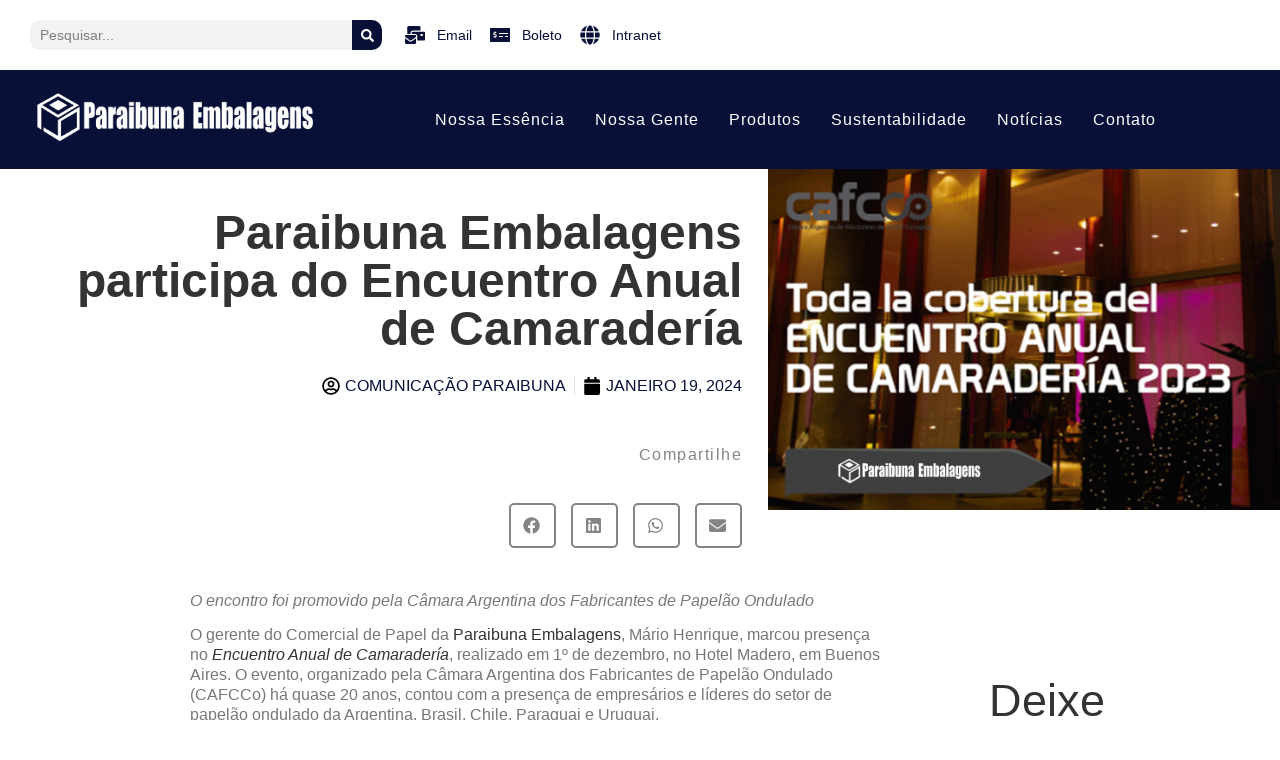

--- FILE ---
content_type: text/html; charset=UTF-8
request_url: https://www.paraibuna.com.br/2024/01/19/paraibuna-embalagens-participa-do-encuentro-anual-de-camaraderia/
body_size: 36180
content:
<!doctype html>
<html lang="pt-BR">
<head><meta charset="UTF-8"><script>if(navigator.userAgent.match(/MSIE|Internet Explorer/i)||navigator.userAgent.match(/Trident\/7\..*?rv:11/i)){var href=document.location.href;if(!href.match(/[?&]nowprocket/)){if(href.indexOf("?")==-1){if(href.indexOf("#")==-1){document.location.href=href+"?nowprocket=1"}else{document.location.href=href.replace("#","?nowprocket=1#")}}else{if(href.indexOf("#")==-1){document.location.href=href+"&nowprocket=1"}else{document.location.href=href.replace("#","&nowprocket=1#")}}}}</script><script>class RocketLazyLoadScripts{constructor(){this.triggerEvents=["keydown","mousedown","mousemove","touchmove","touchstart","touchend","wheel"],this.userEventHandler=this._triggerListener.bind(this),this.touchStartHandler=this._onTouchStart.bind(this),this.touchMoveHandler=this._onTouchMove.bind(this),this.touchEndHandler=this._onTouchEnd.bind(this),this.clickHandler=this._onClick.bind(this),this.interceptedClicks=[],window.addEventListener("pageshow",(e=>{this.persisted=e.persisted})),window.addEventListener("DOMContentLoaded",(()=>{this._preconnect3rdParties()})),this.delayedScripts={normal:[],async:[],defer:[]},this.allJQueries=[]}_addUserInteractionListener(e){document.hidden?e._triggerListener():(this.triggerEvents.forEach((t=>window.addEventListener(t,e.userEventHandler,{passive:!0}))),window.addEventListener("touchstart",e.touchStartHandler,{passive:!0}),window.addEventListener("mousedown",e.touchStartHandler),document.addEventListener("visibilitychange",e.userEventHandler))}_removeUserInteractionListener(){this.triggerEvents.forEach((e=>window.removeEventListener(e,this.userEventHandler,{passive:!0}))),document.removeEventListener("visibilitychange",this.userEventHandler)}_onTouchStart(e){"HTML"!==e.target.tagName&&(window.addEventListener("touchend",this.touchEndHandler),window.addEventListener("mouseup",this.touchEndHandler),window.addEventListener("touchmove",this.touchMoveHandler,{passive:!0}),window.addEventListener("mousemove",this.touchMoveHandler),e.target.addEventListener("click",this.clickHandler),this._renameDOMAttribute(e.target,"onclick","rocket-onclick"))}_onTouchMove(e){window.removeEventListener("touchend",this.touchEndHandler),window.removeEventListener("mouseup",this.touchEndHandler),window.removeEventListener("touchmove",this.touchMoveHandler,{passive:!0}),window.removeEventListener("mousemove",this.touchMoveHandler),e.target.removeEventListener("click",this.clickHandler),this._renameDOMAttribute(e.target,"rocket-onclick","onclick")}_onTouchEnd(e){window.removeEventListener("touchend",this.touchEndHandler),window.removeEventListener("mouseup",this.touchEndHandler),window.removeEventListener("touchmove",this.touchMoveHandler,{passive:!0}),window.removeEventListener("mousemove",this.touchMoveHandler)}_onClick(e){e.target.removeEventListener("click",this.clickHandler),this._renameDOMAttribute(e.target,"rocket-onclick","onclick"),this.interceptedClicks.push(e),e.preventDefault(),e.stopPropagation(),e.stopImmediatePropagation()}_replayClicks(){window.removeEventListener("touchstart",this.touchStartHandler,{passive:!0}),window.removeEventListener("mousedown",this.touchStartHandler),this.interceptedClicks.forEach((e=>{e.target.dispatchEvent(new MouseEvent("click",{view:e.view,bubbles:!0,cancelable:!0}))}))}_renameDOMAttribute(e,t,n){e.hasAttribute&&e.hasAttribute(t)&&(event.target.setAttribute(n,event.target.getAttribute(t)),event.target.removeAttribute(t))}_triggerListener(){this._removeUserInteractionListener(this),"loading"===document.readyState?document.addEventListener("DOMContentLoaded",this._loadEverythingNow.bind(this)):this._loadEverythingNow()}_preconnect3rdParties(){let e=[];document.querySelectorAll("script[type=rocketlazyloadscript]").forEach((t=>{if(t.hasAttribute("src")){const n=new URL(t.src).origin;n!==location.origin&&e.push({src:n,crossOrigin:t.crossOrigin||"module"===t.getAttribute("data-rocket-type")})}})),e=[...new Map(e.map((e=>[JSON.stringify(e),e]))).values()],this._batchInjectResourceHints(e,"preconnect")}async _loadEverythingNow(){this.lastBreath=Date.now(),this._delayEventListeners(),this._delayJQueryReady(this),this._handleDocumentWrite(),this._registerAllDelayedScripts(),this._preloadAllScripts(),await this._loadScriptsFromList(this.delayedScripts.normal),await this._loadScriptsFromList(this.delayedScripts.defer),await this._loadScriptsFromList(this.delayedScripts.async);try{await this._triggerDOMContentLoaded(),await this._triggerWindowLoad()}catch(e){}window.dispatchEvent(new Event("rocket-allScriptsLoaded")),this._replayClicks()}_registerAllDelayedScripts(){document.querySelectorAll("script[type=rocketlazyloadscript]").forEach((e=>{e.hasAttribute("src")?e.hasAttribute("async")&&!1!==e.async?this.delayedScripts.async.push(e):e.hasAttribute("defer")&&!1!==e.defer||"module"===e.getAttribute("data-rocket-type")?this.delayedScripts.defer.push(e):this.delayedScripts.normal.push(e):this.delayedScripts.normal.push(e)}))}async _transformScript(e){return await this._littleBreath(),new Promise((t=>{const n=document.createElement("script");[...e.attributes].forEach((e=>{let t=e.nodeName;"type"!==t&&("data-rocket-type"===t&&(t="type"),n.setAttribute(t,e.nodeValue))})),e.hasAttribute("src")?(n.addEventListener("load",t),n.addEventListener("error",t)):(n.text=e.text,t());try{e.parentNode.replaceChild(n,e)}catch(e){t()}}))}async _loadScriptsFromList(e){const t=e.shift();return t?(await this._transformScript(t),this._loadScriptsFromList(e)):Promise.resolve()}_preloadAllScripts(){this._batchInjectResourceHints([...this.delayedScripts.normal,...this.delayedScripts.defer,...this.delayedScripts.async],"preload")}_batchInjectResourceHints(e,t){var n=document.createDocumentFragment();e.forEach((e=>{if(e.src){const i=document.createElement("link");i.href=e.src,i.rel=t,"preconnect"!==t&&(i.as="script"),e.getAttribute&&"module"===e.getAttribute("data-rocket-type")&&(i.crossOrigin=!0),e.crossOrigin&&(i.crossOrigin=e.crossOrigin),n.appendChild(i)}})),document.head.appendChild(n)}_delayEventListeners(){let e={};function t(t,n){!function(t){function n(n){return e[t].eventsToRewrite.indexOf(n)>=0?"rocket-"+n:n}e[t]||(e[t]={originalFunctions:{add:t.addEventListener,remove:t.removeEventListener},eventsToRewrite:[]},t.addEventListener=function(){arguments[0]=n(arguments[0]),e[t].originalFunctions.add.apply(t,arguments)},t.removeEventListener=function(){arguments[0]=n(arguments[0]),e[t].originalFunctions.remove.apply(t,arguments)})}(t),e[t].eventsToRewrite.push(n)}function n(e,t){let n=e[t];Object.defineProperty(e,t,{get:()=>n||function(){},set(i){e["rocket"+t]=n=i}})}t(document,"DOMContentLoaded"),t(window,"DOMContentLoaded"),t(window,"load"),t(window,"pageshow"),t(document,"readystatechange"),n(document,"onreadystatechange"),n(window,"onload"),n(window,"onpageshow")}_delayJQueryReady(e){let t=window.jQuery;Object.defineProperty(window,"jQuery",{get:()=>t,set(n){if(n&&n.fn&&!e.allJQueries.includes(n)){n.fn.ready=n.fn.init.prototype.ready=function(t){e.domReadyFired?t.bind(document)(n):document.addEventListener("rocket-DOMContentLoaded",(()=>t.bind(document)(n)))};const t=n.fn.on;n.fn.on=n.fn.init.prototype.on=function(){if(this[0]===window){function e(e){return e.split(" ").map((e=>"load"===e||0===e.indexOf("load.")?"rocket-jquery-load":e)).join(" ")}"string"==typeof arguments[0]||arguments[0]instanceof String?arguments[0]=e(arguments[0]):"object"==typeof arguments[0]&&Object.keys(arguments[0]).forEach((t=>{delete Object.assign(arguments[0],{[e(t)]:arguments[0][t]})[t]}))}return t.apply(this,arguments),this},e.allJQueries.push(n)}t=n}})}async _triggerDOMContentLoaded(){this.domReadyFired=!0,await this._littleBreath(),document.dispatchEvent(new Event("rocket-DOMContentLoaded")),await this._littleBreath(),window.dispatchEvent(new Event("rocket-DOMContentLoaded")),await this._littleBreath(),document.dispatchEvent(new Event("rocket-readystatechange")),await this._littleBreath(),document.rocketonreadystatechange&&document.rocketonreadystatechange()}async _triggerWindowLoad(){await this._littleBreath(),window.dispatchEvent(new Event("rocket-load")),await this._littleBreath(),window.rocketonload&&window.rocketonload(),await this._littleBreath(),this.allJQueries.forEach((e=>e(window).trigger("rocket-jquery-load"))),await this._littleBreath();const e=new Event("rocket-pageshow");e.persisted=this.persisted,window.dispatchEvent(e),await this._littleBreath(),window.rocketonpageshow&&window.rocketonpageshow({persisted:this.persisted})}_handleDocumentWrite(){const e=new Map;document.write=document.writeln=function(t){const n=document.currentScript,i=document.createRange(),r=n.parentElement;let o=e.get(n);void 0===o&&(o=n.nextSibling,e.set(n,o));const s=document.createDocumentFragment();i.setStart(s,0),s.appendChild(i.createContextualFragment(t)),r.insertBefore(s,o)}}async _littleBreath(){Date.now()-this.lastBreath>45&&(await this._requestAnimFrame(),this.lastBreath=Date.now())}async _requestAnimFrame(){return document.hidden?new Promise((e=>setTimeout(e))):new Promise((e=>requestAnimationFrame(e)))}static run(){const e=new RocketLazyLoadScripts;e._addUserInteractionListener(e)}}RocketLazyLoadScripts.run();</script>
	
	<meta name="viewport" content="width=device-width, initial-scale=1">
	<link rel="profile" href="https://gmpg.org/xfn/11">
	<title>Paraibuna Embalagens participa do  Encuentro Anual de Camaradería &#8211; Paraibuna Embalagens</title><link rel='preload' href='https://www.paraibuna.com.br/wp-content/cache/perfmatters/www.paraibuna.com.br/css/post.used.css?ver=1708635042' as='style' onload="this.rel='stylesheet';this.removeAttribute('onload');"><link rel="stylesheet" id="perfmatters-used-css" href="https://www.paraibuna.com.br/wp-content/cache/perfmatters/www.paraibuna.com.br/css/post.used.css?ver=1708635042" media="all" /><link rel="preload" href="https://www.paraibuna.com.br/wp-content/uploads/2022/04/Logomarca-1.png" as="image" imagesrcset="https://www.paraibuna.com.br/wp-content/uploads/2022/04/Logomarca-1.png 800w, https://www.paraibuna.com.br/wp-content/uploads/2022/04/Logomarca-1-300x56.png 300w, https://www.paraibuna.com.br/wp-content/uploads/2022/04/Logomarca-1-768x143.png 768w" imagesizes="(max-width: 800px) 100vw, 800px" /><link rel="preload" href="//www.w3.org/2000/svg'%20viewBox='0%200%201180%20787'%3E%3C/svg%3E" as="image" /><link rel="preload" href="//www.w3.org/2000/svg'%20viewBox='0%200%201180%20787'%3E%3C/svg%3E" as="image" /><link rel="preload" href="//www.w3.org/2000/svg'%20viewBox='0%200%201180%20787'%3E%3C/svg%3E" as="image" /><link rel="preload" href="//www.w3.org/2000/svg'%20viewBox='0%200%201180%20787'%3E%3C/svg%3E" as="image" />
<meta name='robots' content='max-image-preview:large' />
<link rel='dns-prefetch' href='//www.googletagmanager.com' />
<link rel='dns-prefetch' href='//maps.googleapis.com' />
<link rel='dns-prefetch' href='//maps.gstatic.com' />


<link rel='dns-prefetch' href='//ajax.googleapis.com' />
<link rel='dns-prefetch' href='//apis.google.com' />
<link rel='dns-prefetch' href='//google-analytics.com' />
<link rel='dns-prefetch' href='//www.google-analytics.com' />
<link rel='dns-prefetch' href='//ssl.google-analytics.com' />
<link rel='dns-prefetch' href='//youtube.com' />
<link rel='dns-prefetch' href='//api.pinterest.com' />
<link rel='dns-prefetch' href='//cdnjs.cloudflare.com' />
<link rel='dns-prefetch' href='//connect.facebook.net' />
<link rel='dns-prefetch' href='//platform.twitter.com' />
<link rel='dns-prefetch' href='//syndication.twitter.com' />
<link rel='dns-prefetch' href='//platform.instagram.com' />
<link rel='dns-prefetch' href='//disqus.com' />
<link rel='dns-prefetch' href='//sitename.disqus.com' />
<link rel='dns-prefetch' href='//s7.addthis.com' />
<link rel='dns-prefetch' href='//platform.linkedin.com' />
<link rel='dns-prefetch' href='//w.sharethis.com' />
<link rel='dns-prefetch' href='//i0.wp.com' />
<link rel='dns-prefetch' href='//i1.wp.com' />
<link rel='dns-prefetch' href='//i2.wp.com' />
<link rel='dns-prefetch' href='//stats.wp.com' />
<link rel='dns-prefetch' href='//pixel.wp.com' />
<link rel='dns-prefetch' href='//s.gravatar.com' />
<link rel='dns-prefetch' href='//0.gravatar.com' />
<link rel='dns-prefetch' href='//2.gravatar.com' />
<link rel='dns-prefetch' href='//1.gravatar.com' />
<link rel='dns-prefetch' href='//googletagmanager.com' />

<link rel="alternate" type="application/rss+xml" title="Feed para Paraibuna Embalagens &raquo;" href="https://www.paraibuna.com.br/feed/" />
<link rel="alternate" type="application/rss+xml" title="Feed de comentários para Paraibuna Embalagens &raquo;" href="https://www.paraibuna.com.br/comments/feed/" />
<link rel="alternate" type="application/rss+xml" title="Feed de comentários para Paraibuna Embalagens &raquo; Paraibuna Embalagens participa do  Encuentro Anual de Camaradería" href="https://www.paraibuna.com.br/2024/01/19/paraibuna-embalagens-participa-do-encuentro-anual-de-camaraderia/feed/" />
<script type="rocketlazyloadscript">
window._wpemojiSettings = {"baseUrl":"https:\/\/s.w.org\/images\/core\/emoji\/15.0.3\/72x72\/","ext":".png","svgUrl":"https:\/\/s.w.org\/images\/core\/emoji\/15.0.3\/svg\/","svgExt":".svg","source":{"concatemoji":"https:\/\/www.paraibuna.com.br\/wp-includes\/js\/wp-emoji-release.min.js?ver=6.5.7"}};
/*! This file is auto-generated */
!function(i,n){var o,s,e;function c(e){try{var t={supportTests:e,timestamp:(new Date).valueOf()};sessionStorage.setItem(o,JSON.stringify(t))}catch(e){}}function p(e,t,n){e.clearRect(0,0,e.canvas.width,e.canvas.height),e.fillText(t,0,0);var t=new Uint32Array(e.getImageData(0,0,e.canvas.width,e.canvas.height).data),r=(e.clearRect(0,0,e.canvas.width,e.canvas.height),e.fillText(n,0,0),new Uint32Array(e.getImageData(0,0,e.canvas.width,e.canvas.height).data));return t.every(function(e,t){return e===r[t]})}function u(e,t,n){switch(t){case"flag":return n(e,"\ud83c\udff3\ufe0f\u200d\u26a7\ufe0f","\ud83c\udff3\ufe0f\u200b\u26a7\ufe0f")?!1:!n(e,"\ud83c\uddfa\ud83c\uddf3","\ud83c\uddfa\u200b\ud83c\uddf3")&&!n(e,"\ud83c\udff4\udb40\udc67\udb40\udc62\udb40\udc65\udb40\udc6e\udb40\udc67\udb40\udc7f","\ud83c\udff4\u200b\udb40\udc67\u200b\udb40\udc62\u200b\udb40\udc65\u200b\udb40\udc6e\u200b\udb40\udc67\u200b\udb40\udc7f");case"emoji":return!n(e,"\ud83d\udc26\u200d\u2b1b","\ud83d\udc26\u200b\u2b1b")}return!1}function f(e,t,n){var r="undefined"!=typeof WorkerGlobalScope&&self instanceof WorkerGlobalScope?new OffscreenCanvas(300,150):i.createElement("canvas"),a=r.getContext("2d",{willReadFrequently:!0}),o=(a.textBaseline="top",a.font="600 32px Arial",{});return e.forEach(function(e){o[e]=t(a,e,n)}),o}function t(e){var t=i.createElement("script");t.src=e,t.defer=!0,i.head.appendChild(t)}"undefined"!=typeof Promise&&(o="wpEmojiSettingsSupports",s=["flag","emoji"],n.supports={everything:!0,everythingExceptFlag:!0},e=new Promise(function(e){i.addEventListener("DOMContentLoaded",e,{once:!0})}),new Promise(function(t){var n=function(){try{var e=JSON.parse(sessionStorage.getItem(o));if("object"==typeof e&&"number"==typeof e.timestamp&&(new Date).valueOf()<e.timestamp+604800&&"object"==typeof e.supportTests)return e.supportTests}catch(e){}return null}();if(!n){if("undefined"!=typeof Worker&&"undefined"!=typeof OffscreenCanvas&&"undefined"!=typeof URL&&URL.createObjectURL&&"undefined"!=typeof Blob)try{var e="postMessage("+f.toString()+"("+[JSON.stringify(s),u.toString(),p.toString()].join(",")+"));",r=new Blob([e],{type:"text/javascript"}),a=new Worker(URL.createObjectURL(r),{name:"wpTestEmojiSupports"});return void(a.onmessage=function(e){c(n=e.data),a.terminate(),t(n)})}catch(e){}c(n=f(s,u,p))}t(n)}).then(function(e){for(var t in e)n.supports[t]=e[t],n.supports.everything=n.supports.everything&&n.supports[t],"flag"!==t&&(n.supports.everythingExceptFlag=n.supports.everythingExceptFlag&&n.supports[t]);n.supports.everythingExceptFlag=n.supports.everythingExceptFlag&&!n.supports.flag,n.DOMReady=!1,n.readyCallback=function(){n.DOMReady=!0}}).then(function(){return e}).then(function(){var e;n.supports.everything||(n.readyCallback(),(e=n.source||{}).concatemoji?t(e.concatemoji):e.wpemoji&&e.twemoji&&(t(e.twemoji),t(e.wpemoji)))}))}((window,document),window._wpemojiSettings);
</script>
<style id='wp-emoji-styles-inline-css'>

	img.wp-smiley, img.emoji {
		display: inline !important;
		border: none !important;
		box-shadow: none !important;
		height: 1em !important;
		width: 1em !important;
		margin: 0 0.07em !important;
		vertical-align: -0.1em !important;
		background: none !important;
		padding: 0 !important;
	}
</style>
<style id='qsm-quiz-style-inline-css'>


</style>
<style id='global-styles-inline-css'>
body{--wp--preset--color--black: #000000;--wp--preset--color--cyan-bluish-gray: #abb8c3;--wp--preset--color--white: #ffffff;--wp--preset--color--pale-pink: #f78da7;--wp--preset--color--vivid-red: #cf2e2e;--wp--preset--color--luminous-vivid-orange: #ff6900;--wp--preset--color--luminous-vivid-amber: #fcb900;--wp--preset--color--light-green-cyan: #7bdcb5;--wp--preset--color--vivid-green-cyan: #00d084;--wp--preset--color--pale-cyan-blue: #8ed1fc;--wp--preset--color--vivid-cyan-blue: #0693e3;--wp--preset--color--vivid-purple: #9b51e0;--wp--preset--gradient--vivid-cyan-blue-to-vivid-purple: linear-gradient(135deg,rgba(6,147,227,1) 0%,rgb(155,81,224) 100%);--wp--preset--gradient--light-green-cyan-to-vivid-green-cyan: linear-gradient(135deg,rgb(122,220,180) 0%,rgb(0,208,130) 100%);--wp--preset--gradient--luminous-vivid-amber-to-luminous-vivid-orange: linear-gradient(135deg,rgba(252,185,0,1) 0%,rgba(255,105,0,1) 100%);--wp--preset--gradient--luminous-vivid-orange-to-vivid-red: linear-gradient(135deg,rgba(255,105,0,1) 0%,rgb(207,46,46) 100%);--wp--preset--gradient--very-light-gray-to-cyan-bluish-gray: linear-gradient(135deg,rgb(238,238,238) 0%,rgb(169,184,195) 100%);--wp--preset--gradient--cool-to-warm-spectrum: linear-gradient(135deg,rgb(74,234,220) 0%,rgb(151,120,209) 20%,rgb(207,42,186) 40%,rgb(238,44,130) 60%,rgb(251,105,98) 80%,rgb(254,248,76) 100%);--wp--preset--gradient--blush-light-purple: linear-gradient(135deg,rgb(255,206,236) 0%,rgb(152,150,240) 100%);--wp--preset--gradient--blush-bordeaux: linear-gradient(135deg,rgb(254,205,165) 0%,rgb(254,45,45) 50%,rgb(107,0,62) 100%);--wp--preset--gradient--luminous-dusk: linear-gradient(135deg,rgb(255,203,112) 0%,rgb(199,81,192) 50%,rgb(65,88,208) 100%);--wp--preset--gradient--pale-ocean: linear-gradient(135deg,rgb(255,245,203) 0%,rgb(182,227,212) 50%,rgb(51,167,181) 100%);--wp--preset--gradient--electric-grass: linear-gradient(135deg,rgb(202,248,128) 0%,rgb(113,206,126) 100%);--wp--preset--gradient--midnight: linear-gradient(135deg,rgb(2,3,129) 0%,rgb(40,116,252) 100%);--wp--preset--font-size--small: 13px;--wp--preset--font-size--medium: 20px;--wp--preset--font-size--large: 36px;--wp--preset--font-size--x-large: 42px;--wp--preset--spacing--20: 0.44rem;--wp--preset--spacing--30: 0.67rem;--wp--preset--spacing--40: 1rem;--wp--preset--spacing--50: 1.5rem;--wp--preset--spacing--60: 2.25rem;--wp--preset--spacing--70: 3.38rem;--wp--preset--spacing--80: 5.06rem;--wp--preset--shadow--natural: 6px 6px 9px rgba(0, 0, 0, 0.2);--wp--preset--shadow--deep: 12px 12px 50px rgba(0, 0, 0, 0.4);--wp--preset--shadow--sharp: 6px 6px 0px rgba(0, 0, 0, 0.2);--wp--preset--shadow--outlined: 6px 6px 0px -3px rgba(255, 255, 255, 1), 6px 6px rgba(0, 0, 0, 1);--wp--preset--shadow--crisp: 6px 6px 0px rgba(0, 0, 0, 1);}body { margin: 0;--wp--style--global--content-size: 800px;--wp--style--global--wide-size: 1200px; }.wp-site-blocks > .alignleft { float: left; margin-right: 2em; }.wp-site-blocks > .alignright { float: right; margin-left: 2em; }.wp-site-blocks > .aligncenter { justify-content: center; margin-left: auto; margin-right: auto; }:where(.wp-site-blocks) > * { margin-block-start: 24px; margin-block-end: 0; }:where(.wp-site-blocks) > :first-child:first-child { margin-block-start: 0; }:where(.wp-site-blocks) > :last-child:last-child { margin-block-end: 0; }body { --wp--style--block-gap: 24px; }:where(body .is-layout-flow)  > :first-child:first-child{margin-block-start: 0;}:where(body .is-layout-flow)  > :last-child:last-child{margin-block-end: 0;}:where(body .is-layout-flow)  > *{margin-block-start: 24px;margin-block-end: 0;}:where(body .is-layout-constrained)  > :first-child:first-child{margin-block-start: 0;}:where(body .is-layout-constrained)  > :last-child:last-child{margin-block-end: 0;}:where(body .is-layout-constrained)  > *{margin-block-start: 24px;margin-block-end: 0;}:where(body .is-layout-flex) {gap: 24px;}:where(body .is-layout-grid) {gap: 24px;}body .is-layout-flow > .alignleft{float: left;margin-inline-start: 0;margin-inline-end: 2em;}body .is-layout-flow > .alignright{float: right;margin-inline-start: 2em;margin-inline-end: 0;}body .is-layout-flow > .aligncenter{margin-left: auto !important;margin-right: auto !important;}body .is-layout-constrained > .alignleft{float: left;margin-inline-start: 0;margin-inline-end: 2em;}body .is-layout-constrained > .alignright{float: right;margin-inline-start: 2em;margin-inline-end: 0;}body .is-layout-constrained > .aligncenter{margin-left: auto !important;margin-right: auto !important;}body .is-layout-constrained > :where(:not(.alignleft):not(.alignright):not(.alignfull)){max-width: var(--wp--style--global--content-size);margin-left: auto !important;margin-right: auto !important;}body .is-layout-constrained > .alignwide{max-width: var(--wp--style--global--wide-size);}body .is-layout-flex{display: flex;}body .is-layout-flex{flex-wrap: wrap;align-items: center;}body .is-layout-flex > *{margin: 0;}body .is-layout-grid{display: grid;}body .is-layout-grid > *{margin: 0;}body{padding-top: 0px;padding-right: 0px;padding-bottom: 0px;padding-left: 0px;}a:where(:not(.wp-element-button)){text-decoration: underline;}.wp-element-button, .wp-block-button__link{background-color: #32373c;border-width: 0;color: #fff;font-family: inherit;font-size: inherit;line-height: inherit;padding: calc(0.667em + 2px) calc(1.333em + 2px);text-decoration: none;}.has-black-color{color: var(--wp--preset--color--black) !important;}.has-cyan-bluish-gray-color{color: var(--wp--preset--color--cyan-bluish-gray) !important;}.has-white-color{color: var(--wp--preset--color--white) !important;}.has-pale-pink-color{color: var(--wp--preset--color--pale-pink) !important;}.has-vivid-red-color{color: var(--wp--preset--color--vivid-red) !important;}.has-luminous-vivid-orange-color{color: var(--wp--preset--color--luminous-vivid-orange) !important;}.has-luminous-vivid-amber-color{color: var(--wp--preset--color--luminous-vivid-amber) !important;}.has-light-green-cyan-color{color: var(--wp--preset--color--light-green-cyan) !important;}.has-vivid-green-cyan-color{color: var(--wp--preset--color--vivid-green-cyan) !important;}.has-pale-cyan-blue-color{color: var(--wp--preset--color--pale-cyan-blue) !important;}.has-vivid-cyan-blue-color{color: var(--wp--preset--color--vivid-cyan-blue) !important;}.has-vivid-purple-color{color: var(--wp--preset--color--vivid-purple) !important;}.has-black-background-color{background-color: var(--wp--preset--color--black) !important;}.has-cyan-bluish-gray-background-color{background-color: var(--wp--preset--color--cyan-bluish-gray) !important;}.has-white-background-color{background-color: var(--wp--preset--color--white) !important;}.has-pale-pink-background-color{background-color: var(--wp--preset--color--pale-pink) !important;}.has-vivid-red-background-color{background-color: var(--wp--preset--color--vivid-red) !important;}.has-luminous-vivid-orange-background-color{background-color: var(--wp--preset--color--luminous-vivid-orange) !important;}.has-luminous-vivid-amber-background-color{background-color: var(--wp--preset--color--luminous-vivid-amber) !important;}.has-light-green-cyan-background-color{background-color: var(--wp--preset--color--light-green-cyan) !important;}.has-vivid-green-cyan-background-color{background-color: var(--wp--preset--color--vivid-green-cyan) !important;}.has-pale-cyan-blue-background-color{background-color: var(--wp--preset--color--pale-cyan-blue) !important;}.has-vivid-cyan-blue-background-color{background-color: var(--wp--preset--color--vivid-cyan-blue) !important;}.has-vivid-purple-background-color{background-color: var(--wp--preset--color--vivid-purple) !important;}.has-black-border-color{border-color: var(--wp--preset--color--black) !important;}.has-cyan-bluish-gray-border-color{border-color: var(--wp--preset--color--cyan-bluish-gray) !important;}.has-white-border-color{border-color: var(--wp--preset--color--white) !important;}.has-pale-pink-border-color{border-color: var(--wp--preset--color--pale-pink) !important;}.has-vivid-red-border-color{border-color: var(--wp--preset--color--vivid-red) !important;}.has-luminous-vivid-orange-border-color{border-color: var(--wp--preset--color--luminous-vivid-orange) !important;}.has-luminous-vivid-amber-border-color{border-color: var(--wp--preset--color--luminous-vivid-amber) !important;}.has-light-green-cyan-border-color{border-color: var(--wp--preset--color--light-green-cyan) !important;}.has-vivid-green-cyan-border-color{border-color: var(--wp--preset--color--vivid-green-cyan) !important;}.has-pale-cyan-blue-border-color{border-color: var(--wp--preset--color--pale-cyan-blue) !important;}.has-vivid-cyan-blue-border-color{border-color: var(--wp--preset--color--vivid-cyan-blue) !important;}.has-vivid-purple-border-color{border-color: var(--wp--preset--color--vivid-purple) !important;}.has-vivid-cyan-blue-to-vivid-purple-gradient-background{background: var(--wp--preset--gradient--vivid-cyan-blue-to-vivid-purple) !important;}.has-light-green-cyan-to-vivid-green-cyan-gradient-background{background: var(--wp--preset--gradient--light-green-cyan-to-vivid-green-cyan) !important;}.has-luminous-vivid-amber-to-luminous-vivid-orange-gradient-background{background: var(--wp--preset--gradient--luminous-vivid-amber-to-luminous-vivid-orange) !important;}.has-luminous-vivid-orange-to-vivid-red-gradient-background{background: var(--wp--preset--gradient--luminous-vivid-orange-to-vivid-red) !important;}.has-very-light-gray-to-cyan-bluish-gray-gradient-background{background: var(--wp--preset--gradient--very-light-gray-to-cyan-bluish-gray) !important;}.has-cool-to-warm-spectrum-gradient-background{background: var(--wp--preset--gradient--cool-to-warm-spectrum) !important;}.has-blush-light-purple-gradient-background{background: var(--wp--preset--gradient--blush-light-purple) !important;}.has-blush-bordeaux-gradient-background{background: var(--wp--preset--gradient--blush-bordeaux) !important;}.has-luminous-dusk-gradient-background{background: var(--wp--preset--gradient--luminous-dusk) !important;}.has-pale-ocean-gradient-background{background: var(--wp--preset--gradient--pale-ocean) !important;}.has-electric-grass-gradient-background{background: var(--wp--preset--gradient--electric-grass) !important;}.has-midnight-gradient-background{background: var(--wp--preset--gradient--midnight) !important;}.has-small-font-size{font-size: var(--wp--preset--font-size--small) !important;}.has-medium-font-size{font-size: var(--wp--preset--font-size--medium) !important;}.has-large-font-size{font-size: var(--wp--preset--font-size--large) !important;}.has-x-large-font-size{font-size: var(--wp--preset--font-size--x-large) !important;}
.wp-block-navigation a:where(:not(.wp-element-button)){color: inherit;}
.wp-block-pullquote{font-size: 1.5em;line-height: 1.6;}
</style>
<link data-minify="1" rel='stylesheet' id='contact-form-7-css' data-pmdelayedstyle="https://www.paraibuna.com.br/wp-content/cache/min/1/wp-content/plugins/contact-form-7/includes/css/styles.css?ver=1767788256" media='all' />
<link data-minify="1" rel='stylesheet' id='hello-elementor-css' data-pmdelayedstyle="https://www.paraibuna.com.br/wp-content/cache/min/1/wp-content/themes/hello-elementor/assets/css/reset.css?ver=1767788256" media='all' />
<link data-minify="1" rel='stylesheet' id='hello-elementor-theme-style-css' data-pmdelayedstyle="https://www.paraibuna.com.br/wp-content/cache/min/1/wp-content/themes/hello-elementor/assets/css/theme.css?ver=1767788256" media='all' />
<link rel='stylesheet' id='elementor-frontend-css' data-pmdelayedstyle="https://www.paraibuna.com.br/wp-content/plugins/elementor/assets/css/frontend.min.css?ver=3.25.0-dev3" media='all' />
<link rel='stylesheet' id='widget-search-form-css' data-pmdelayedstyle="https://www.paraibuna.com.br/wp-content/plugins/elementor-pro/assets/css/widget-search-form.min.css?ver=3.25.3" media='all' />
<link rel='stylesheet' id='widget-icon-list-css' data-pmdelayedstyle="https://www.paraibuna.com.br/wp-content/plugins/elementor/assets/css/widget-icon-list.min.css?ver=3.25.0-dev3" media='all' />
<link rel='stylesheet' id='widget-image-css' data-pmdelayedstyle="https://www.paraibuna.com.br/wp-content/plugins/elementor/assets/css/widget-image.min.css?ver=3.25.0-dev3" media='all' />
<link rel='stylesheet' id='e-animation-pulse-css' data-pmdelayedstyle="https://www.paraibuna.com.br/wp-content/plugins/elementor/assets/lib/animations/styles/e-animation-pulse.min.css?ver=3.25.0-dev3" media='all' />
<link rel='stylesheet' id='widget-nav-menu-css' data-pmdelayedstyle="https://www.paraibuna.com.br/wp-content/plugins/elementor-pro/assets/css/widget-nav-menu.min.css?ver=3.25.3" media='all' />
<link rel='stylesheet' id='widget-heading-css' data-pmdelayedstyle="https://www.paraibuna.com.br/wp-content/plugins/elementor/assets/css/widget-heading.min.css?ver=3.25.0-dev3" media='all' />
<link rel='stylesheet' id='widget-social-icons-css' data-pmdelayedstyle="https://www.paraibuna.com.br/wp-content/plugins/elementor/assets/css/widget-social-icons.min.css?ver=3.25.0-dev3" media='all' />
<link rel='stylesheet' id='e-apple-webkit-css' data-pmdelayedstyle="https://www.paraibuna.com.br/wp-content/plugins/elementor/assets/css/conditionals/apple-webkit.min.css?ver=3.25.0-dev3" media='all' />
<link rel='stylesheet' id='e-animation-slideInUp-css' data-pmdelayedstyle="https://www.paraibuna.com.br/wp-content/plugins/elementor/assets/lib/animations/styles/slideInUp.min.css?ver=3.25.0-dev3" media='all' />
<link rel='stylesheet' id='e-animation-bounceInRight-css' data-pmdelayedstyle="https://www.paraibuna.com.br/wp-content/plugins/elementor/assets/lib/animations/styles/bounceInRight.min.css?ver=3.25.0-dev3" media='all' />
<link rel='stylesheet' id='e-animation-fadeInUp-css' data-pmdelayedstyle="https://www.paraibuna.com.br/wp-content/plugins/elementor/assets/lib/animations/styles/fadeInUp.min.css?ver=3.25.0-dev3" media='all' />
<link rel='stylesheet' id='e-animation-fadeInRight-css' data-pmdelayedstyle="https://www.paraibuna.com.br/wp-content/plugins/elementor/assets/lib/animations/styles/fadeInRight.min.css?ver=3.25.0-dev3" media='all' />
<link data-minify="1" rel='stylesheet' id='swiper-css' data-pmdelayedstyle="https://www.paraibuna.com.br/wp-content/cache/min/1/wp-content/plugins/elementor/assets/lib/swiper/v8/css/swiper.min.css?ver=1767788256" media='all' />
<link rel='stylesheet' id='e-swiper-css' data-pmdelayedstyle="https://www.paraibuna.com.br/wp-content/plugins/elementor/assets/css/conditionals/e-swiper.min.css?ver=3.25.0-dev3" media='all' />
<link rel='stylesheet' id='elementor-post-44793-css' href='https://www.paraibuna.com.br/wp-content/uploads/elementor/css/post-44793.css?ver=1757355947' media='all' />
<link rel='stylesheet' id='e-popup-style-css' data-pmdelayedstyle="https://www.paraibuna.com.br/wp-content/plugins/elementor-pro/assets/css/conditionals/popup.min.css?ver=3.25.3" media='all' />
<link rel='stylesheet' id='widget-post-info-css' data-pmdelayedstyle="https://www.paraibuna.com.br/wp-content/plugins/elementor-pro/assets/css/widget-post-info.min.css?ver=3.25.3" media='all' />
<link rel='stylesheet' id='widget-share-buttons-css' data-pmdelayedstyle="https://www.paraibuna.com.br/wp-content/plugins/elementor-pro/assets/css/widget-share-buttons.min.css?ver=3.25.3" media='all' />
<link rel='stylesheet' id='widget-text-editor-css' data-pmdelayedstyle="https://www.paraibuna.com.br/wp-content/plugins/elementor/assets/css/widget-text-editor.min.css?ver=3.25.0-dev3" media='all' />
<link rel='stylesheet' id='widget-blockquote-css' data-pmdelayedstyle="https://www.paraibuna.com.br/wp-content/plugins/elementor-pro/assets/css/widget-blockquote.min.css?ver=3.25.3" media='all' />
<link rel='stylesheet' id='e-animation-fadeIn-css' data-pmdelayedstyle="https://www.paraibuna.com.br/wp-content/plugins/elementor/assets/lib/animations/styles/fadeIn.min.css?ver=3.25.0-dev3" media='all' />
<link rel='stylesheet' id='widget-image-carousel-css' data-pmdelayedstyle="https://www.paraibuna.com.br/wp-content/plugins/elementor/assets/css/widget-image-carousel.min.css?ver=3.25.0-dev3" media='all' />
<link rel='stylesheet' id='widget-post-navigation-css' data-pmdelayedstyle="https://www.paraibuna.com.br/wp-content/plugins/elementor-pro/assets/css/widget-post-navigation.min.css?ver=3.25.3" media='all' />
<link rel='stylesheet' id='elementor-post-11304-css' href='https://www.paraibuna.com.br/wp-content/uploads/elementor/css/post-11304.css?ver=1757356029' media='all' />
<link rel='stylesheet' id='elementor-post-1094-css' href='https://www.paraibuna.com.br/wp-content/uploads/elementor/css/post-1094.css?ver=1768314254' media='all' />
<link rel='stylesheet' id='elementor-post-440-css' href='https://www.paraibuna.com.br/wp-content/uploads/elementor/css/post-440.css?ver=1757430497' media='all' />
<link rel='stylesheet' id='elementor-post-436-css' href='https://www.paraibuna.com.br/wp-content/uploads/elementor/css/post-436.css?ver=1765301418' media='all' />
<link data-minify="1" rel='stylesheet' id='ekit-widget-styles-css' data-pmdelayedstyle="https://www.paraibuna.com.br/wp-content/cache/min/1/wp-content/plugins/elementskit-lite/widgets/init/assets/css/widget-styles.css?ver=1767788256" media='all' />
<link data-minify="1" rel='stylesheet' id='ekit-responsive-css' data-pmdelayedstyle="https://www.paraibuna.com.br/wp-content/cache/min/1/wp-content/plugins/elementskit-lite/widgets/init/assets/css/responsive.css?ver=1767788256" media='all' />
<link data-minify="1" rel='stylesheet' id='moove_gdpr_frontend-css' data-pmdelayedstyle="https://www.paraibuna.com.br/wp-content/cache/min/1/wp-content/plugins/gdpr-cookie-compliance/dist/styles/gdpr-main-nf.css?ver=1767788256" media='all' />
<style id='moove_gdpr_frontend-inline-css'>
				#moove_gdpr_cookie_modal .moove-gdpr-modal-content .moove-gdpr-tab-main h3.tab-title, 
				#moove_gdpr_cookie_modal .moove-gdpr-modal-content .moove-gdpr-tab-main span.tab-title,
				#moove_gdpr_cookie_modal .moove-gdpr-modal-content .moove-gdpr-modal-left-content #moove-gdpr-menu li a, 
				#moove_gdpr_cookie_modal .moove-gdpr-modal-content .moove-gdpr-modal-left-content #moove-gdpr-menu li button,
				#moove_gdpr_cookie_modal .moove-gdpr-modal-content .moove-gdpr-modal-left-content .moove-gdpr-branding-cnt a,
				#moove_gdpr_cookie_modal .moove-gdpr-modal-content .moove-gdpr-modal-footer-content .moove-gdpr-button-holder a.mgbutton, 
				#moove_gdpr_cookie_modal .moove-gdpr-modal-content .moove-gdpr-modal-footer-content .moove-gdpr-button-holder button.mgbutton,
				#moove_gdpr_cookie_modal .cookie-switch .cookie-slider:after, 
				#moove_gdpr_cookie_modal .cookie-switch .slider:after, 
				#moove_gdpr_cookie_modal .switch .cookie-slider:after, 
				#moove_gdpr_cookie_modal .switch .slider:after,
				#moove_gdpr_cookie_info_bar .moove-gdpr-info-bar-container .moove-gdpr-info-bar-content p, 
				#moove_gdpr_cookie_info_bar .moove-gdpr-info-bar-container .moove-gdpr-info-bar-content p a,
				#moove_gdpr_cookie_info_bar .moove-gdpr-info-bar-container .moove-gdpr-info-bar-content a.mgbutton, 
				#moove_gdpr_cookie_info_bar .moove-gdpr-info-bar-container .moove-gdpr-info-bar-content button.mgbutton,
				#moove_gdpr_cookie_modal .moove-gdpr-modal-content .moove-gdpr-tab-main .moove-gdpr-tab-main-content h1, 
				#moove_gdpr_cookie_modal .moove-gdpr-modal-content .moove-gdpr-tab-main .moove-gdpr-tab-main-content h2, 
				#moove_gdpr_cookie_modal .moove-gdpr-modal-content .moove-gdpr-tab-main .moove-gdpr-tab-main-content h3, 
				#moove_gdpr_cookie_modal .moove-gdpr-modal-content .moove-gdpr-tab-main .moove-gdpr-tab-main-content h4, 
				#moove_gdpr_cookie_modal .moove-gdpr-modal-content .moove-gdpr-tab-main .moove-gdpr-tab-main-content h5, 
				#moove_gdpr_cookie_modal .moove-gdpr-modal-content .moove-gdpr-tab-main .moove-gdpr-tab-main-content h6,
				#moove_gdpr_cookie_modal .moove-gdpr-modal-content.moove_gdpr_modal_theme_v2 .moove-gdpr-modal-title .tab-title,
				#moove_gdpr_cookie_modal .moove-gdpr-modal-content.moove_gdpr_modal_theme_v2 .moove-gdpr-tab-main h3.tab-title, 
				#moove_gdpr_cookie_modal .moove-gdpr-modal-content.moove_gdpr_modal_theme_v2 .moove-gdpr-tab-main span.tab-title,
				#moove_gdpr_cookie_modal .moove-gdpr-modal-content.moove_gdpr_modal_theme_v2 .moove-gdpr-branding-cnt a {
					font-weight: inherit				}
			#moove_gdpr_cookie_modal,#moove_gdpr_cookie_info_bar,.gdpr_cookie_settings_shortcode_content{font-family:inherit}#moove_gdpr_save_popup_settings_button{background-color:#373737;color:#fff}#moove_gdpr_save_popup_settings_button:hover{background-color:#000}#moove_gdpr_cookie_info_bar .moove-gdpr-info-bar-container .moove-gdpr-info-bar-content a.mgbutton,#moove_gdpr_cookie_info_bar .moove-gdpr-info-bar-container .moove-gdpr-info-bar-content button.mgbutton{background-color:#081038}#moove_gdpr_cookie_modal .moove-gdpr-modal-content .moove-gdpr-modal-footer-content .moove-gdpr-button-holder a.mgbutton,#moove_gdpr_cookie_modal .moove-gdpr-modal-content .moove-gdpr-modal-footer-content .moove-gdpr-button-holder button.mgbutton,.gdpr_cookie_settings_shortcode_content .gdpr-shr-button.button-green{background-color:#081038;border-color:#081038}#moove_gdpr_cookie_modal .moove-gdpr-modal-content .moove-gdpr-modal-footer-content .moove-gdpr-button-holder a.mgbutton:hover,#moove_gdpr_cookie_modal .moove-gdpr-modal-content .moove-gdpr-modal-footer-content .moove-gdpr-button-holder button.mgbutton:hover,.gdpr_cookie_settings_shortcode_content .gdpr-shr-button.button-green:hover{background-color:#fff;color:#081038}#moove_gdpr_cookie_modal .moove-gdpr-modal-content .moove-gdpr-modal-close i,#moove_gdpr_cookie_modal .moove-gdpr-modal-content .moove-gdpr-modal-close span.gdpr-icon{background-color:#081038;border:1px solid #081038}#moove_gdpr_cookie_info_bar span.moove-gdpr-infobar-allow-all.focus-g,#moove_gdpr_cookie_info_bar span.moove-gdpr-infobar-allow-all:focus,#moove_gdpr_cookie_info_bar button.moove-gdpr-infobar-allow-all.focus-g,#moove_gdpr_cookie_info_bar button.moove-gdpr-infobar-allow-all:focus,#moove_gdpr_cookie_info_bar span.moove-gdpr-infobar-reject-btn.focus-g,#moove_gdpr_cookie_info_bar span.moove-gdpr-infobar-reject-btn:focus,#moove_gdpr_cookie_info_bar button.moove-gdpr-infobar-reject-btn.focus-g,#moove_gdpr_cookie_info_bar button.moove-gdpr-infobar-reject-btn:focus,#moove_gdpr_cookie_info_bar span.change-settings-button.focus-g,#moove_gdpr_cookie_info_bar span.change-settings-button:focus,#moove_gdpr_cookie_info_bar button.change-settings-button.focus-g,#moove_gdpr_cookie_info_bar button.change-settings-button:focus{-webkit-box-shadow:0 0 1px 3px #081038;-moz-box-shadow:0 0 1px 3px #081038;box-shadow:0 0 1px 3px #081038}#moove_gdpr_cookie_modal .moove-gdpr-modal-content .moove-gdpr-modal-close i:hover,#moove_gdpr_cookie_modal .moove-gdpr-modal-content .moove-gdpr-modal-close span.gdpr-icon:hover,#moove_gdpr_cookie_info_bar span[data-href]>u.change-settings-button{color:#081038}#moove_gdpr_cookie_modal .moove-gdpr-modal-content .moove-gdpr-modal-left-content #moove-gdpr-menu li.menu-item-selected a span.gdpr-icon,#moove_gdpr_cookie_modal .moove-gdpr-modal-content .moove-gdpr-modal-left-content #moove-gdpr-menu li.menu-item-selected button span.gdpr-icon{color:inherit}#moove_gdpr_cookie_modal .moove-gdpr-modal-content .moove-gdpr-modal-left-content #moove-gdpr-menu li a span.gdpr-icon,#moove_gdpr_cookie_modal .moove-gdpr-modal-content .moove-gdpr-modal-left-content #moove-gdpr-menu li button span.gdpr-icon{color:inherit}#moove_gdpr_cookie_modal .gdpr-acc-link{line-height:0;font-size:0;color:transparent;position:absolute}#moove_gdpr_cookie_modal .moove-gdpr-modal-content .moove-gdpr-modal-close:hover i,#moove_gdpr_cookie_modal .moove-gdpr-modal-content .moove-gdpr-modal-left-content #moove-gdpr-menu li a,#moove_gdpr_cookie_modal .moove-gdpr-modal-content .moove-gdpr-modal-left-content #moove-gdpr-menu li button,#moove_gdpr_cookie_modal .moove-gdpr-modal-content .moove-gdpr-modal-left-content #moove-gdpr-menu li button i,#moove_gdpr_cookie_modal .moove-gdpr-modal-content .moove-gdpr-modal-left-content #moove-gdpr-menu li a i,#moove_gdpr_cookie_modal .moove-gdpr-modal-content .moove-gdpr-tab-main .moove-gdpr-tab-main-content a:hover,#moove_gdpr_cookie_info_bar.moove-gdpr-dark-scheme .moove-gdpr-info-bar-container .moove-gdpr-info-bar-content a.mgbutton:hover,#moove_gdpr_cookie_info_bar.moove-gdpr-dark-scheme .moove-gdpr-info-bar-container .moove-gdpr-info-bar-content button.mgbutton:hover,#moove_gdpr_cookie_info_bar.moove-gdpr-dark-scheme .moove-gdpr-info-bar-container .moove-gdpr-info-bar-content a:hover,#moove_gdpr_cookie_info_bar.moove-gdpr-dark-scheme .moove-gdpr-info-bar-container .moove-gdpr-info-bar-content button:hover,#moove_gdpr_cookie_info_bar.moove-gdpr-dark-scheme .moove-gdpr-info-bar-container .moove-gdpr-info-bar-content span.change-settings-button:hover,#moove_gdpr_cookie_info_bar.moove-gdpr-dark-scheme .moove-gdpr-info-bar-container .moove-gdpr-info-bar-content button.change-settings-button:hover,#moove_gdpr_cookie_info_bar.moove-gdpr-dark-scheme .moove-gdpr-info-bar-container .moove-gdpr-info-bar-content u.change-settings-button:hover,#moove_gdpr_cookie_info_bar span[data-href]>u.change-settings-button,#moove_gdpr_cookie_info_bar.moove-gdpr-dark-scheme .moove-gdpr-info-bar-container .moove-gdpr-info-bar-content a.mgbutton.focus-g,#moove_gdpr_cookie_info_bar.moove-gdpr-dark-scheme .moove-gdpr-info-bar-container .moove-gdpr-info-bar-content button.mgbutton.focus-g,#moove_gdpr_cookie_info_bar.moove-gdpr-dark-scheme .moove-gdpr-info-bar-container .moove-gdpr-info-bar-content a.focus-g,#moove_gdpr_cookie_info_bar.moove-gdpr-dark-scheme .moove-gdpr-info-bar-container .moove-gdpr-info-bar-content button.focus-g,#moove_gdpr_cookie_info_bar.moove-gdpr-dark-scheme .moove-gdpr-info-bar-container .moove-gdpr-info-bar-content a.mgbutton:focus,#moove_gdpr_cookie_info_bar.moove-gdpr-dark-scheme .moove-gdpr-info-bar-container .moove-gdpr-info-bar-content button.mgbutton:focus,#moove_gdpr_cookie_info_bar.moove-gdpr-dark-scheme .moove-gdpr-info-bar-container .moove-gdpr-info-bar-content a:focus,#moove_gdpr_cookie_info_bar.moove-gdpr-dark-scheme .moove-gdpr-info-bar-container .moove-gdpr-info-bar-content button:focus,#moove_gdpr_cookie_info_bar.moove-gdpr-dark-scheme .moove-gdpr-info-bar-container .moove-gdpr-info-bar-content span.change-settings-button.focus-g,span.change-settings-button:focus,button.change-settings-button.focus-g,button.change-settings-button:focus,#moove_gdpr_cookie_info_bar.moove-gdpr-dark-scheme .moove-gdpr-info-bar-container .moove-gdpr-info-bar-content u.change-settings-button.focus-g,#moove_gdpr_cookie_info_bar.moove-gdpr-dark-scheme .moove-gdpr-info-bar-container .moove-gdpr-info-bar-content u.change-settings-button:focus{color:#081038}#moove_gdpr_cookie_modal .moove-gdpr-branding.focus-g span,#moove_gdpr_cookie_modal .moove-gdpr-modal-content .moove-gdpr-tab-main a.focus-g,#moove_gdpr_cookie_modal .moove-gdpr-modal-content .moove-gdpr-tab-main .gdpr-cd-details-toggle.focus-g{color:#081038}#moove_gdpr_cookie_modal.gdpr_lightbox-hide{display:none}
</style>
<style id='rocket-lazyload-inline-css'>
.rll-youtube-player{position:relative;padding-bottom:56.23%;height:0;overflow:hidden;max-width:100%;}.rll-youtube-player:focus-within{outline: 2px solid currentColor;outline-offset: 5px;}.rll-youtube-player iframe{position:absolute;top:0;left:0;width:100%;height:100%;z-index:100;background:0 0}.rll-youtube-player img{bottom:0;display:block;left:0;margin:auto;max-width:100%;width:100%;position:absolute;right:0;top:0;border:none;height:auto;-webkit-transition:.4s all;-moz-transition:.4s all;transition:.4s all}.rll-youtube-player img:hover{-webkit-filter:brightness(75%)}.rll-youtube-player .play{height:100%;width:100%;left:0;top:0;position:absolute;background:url(https://www.paraibuna.com.br/wp-content/plugins/wp-rocket/assets/img/youtube.png) no-repeat center;background-color: transparent !important;cursor:pointer;border:none;}.wp-embed-responsive .wp-has-aspect-ratio .rll-youtube-player{position:absolute;padding-bottom:0;width:100%;height:100%;top:0;bottom:0;left:0;right:0}
</style>

<script type="rocketlazyloadscript" src="https://www.paraibuna.com.br/wp-includes/js/jquery/jquery.min.js?ver=3.7.1" id="jquery-core-js" defer></script>
<script type="rocketlazyloadscript" defer='defer' src="https://www.paraibuna.com.br/wp-includes/js/jquery/jquery-migrate.min.js?ver=3.4.1" id="jquery-migrate-js"></script>

<!-- Snippet da etiqueta do Google (gtag.js) adicionado pelo Site Kit -->
<!-- Snippet do Google Análises adicionado pelo Site Kit -->
<script type="rocketlazyloadscript" defer='defer' src="https://www.googletagmanager.com/gtag/js?id=GT-MR464PH" id="google_gtagjs-js" async></script>
<script type="rocketlazyloadscript" id="google_gtagjs-js-after">
window.dataLayer = window.dataLayer || [];function gtag(){dataLayer.push(arguments);}
gtag("set","linker",{"domains":["www.paraibuna.com.br"]});
gtag("js", new Date());
gtag("set", "developer_id.dZTNiMT", true);
gtag("config", "GT-MR464PH");
 window._googlesitekit = window._googlesitekit || {}; window._googlesitekit.throttledEvents = []; window._googlesitekit.gtagEvent = (name, data) => { var key = JSON.stringify( { name, data } ); if ( !! window._googlesitekit.throttledEvents[ key ] ) { return; } window._googlesitekit.throttledEvents[ key ] = true; setTimeout( () => { delete window._googlesitekit.throttledEvents[ key ]; }, 5 ); gtag( "event", name, { ...data, event_source: "site-kit" } ); };
</script>
<link rel="https://api.w.org/" href="https://www.paraibuna.com.br/wp-json/" /><link rel="alternate" type="application/json" href="https://www.paraibuna.com.br/wp-json/wp/v2/posts/11304" /><link rel="EditURI" type="application/rsd+xml" title="RSD" href="https://www.paraibuna.com.br/xmlrpc.php?rsd" />
<meta name="generator" content="WordPress 6.5.7" />
<link rel="canonical" href="https://www.paraibuna.com.br/2024/01/19/paraibuna-embalagens-participa-do-encuentro-anual-de-camaraderia/" />
<link rel='shortlink' href='https://www.paraibuna.com.br/?p=11304' />
<link rel="alternate" type="application/json+oembed" href="https://www.paraibuna.com.br/wp-json/oembed/1.0/embed?url=https%3A%2F%2Fwww.paraibuna.com.br%2F2024%2F01%2F19%2Fparaibuna-embalagens-participa-do-encuentro-anual-de-camaraderia%2F" />
<link rel="alternate" type="text/xml+oembed" href="https://www.paraibuna.com.br/wp-json/oembed/1.0/embed?url=https%3A%2F%2Fwww.paraibuna.com.br%2F2024%2F01%2F19%2Fparaibuna-embalagens-participa-do-encuentro-anual-de-camaraderia%2F&#038;format=xml" />
<meta name="generator" content="Site Kit by Google 1.170.0" /><meta name="generator" content="Elementor 3.25.0-dev3; features: e_font_icon_svg, additional_custom_breakpoints, e_optimized_control_loading; settings: css_print_method-external, google_font-enabled, font_display-auto">
<!-- Google tag (gtag.js) -->
<script type="rocketlazyloadscript" async src="https://www.googletagmanager.com/gtag/js?id=G-W8TLC0PR20"></script>
<script type="rocketlazyloadscript">
  window.dataLayer = window.dataLayer || [];
  function gtag(){dataLayer.push(arguments);}
  gtag('js', new Date());

  gtag('config', 'G-W8TLC0PR20');
</script>
			<style>
				.e-con.e-parent:nth-of-type(n+4):not(.e-lazyloaded):not(.e-no-lazyload),
				.e-con.e-parent:nth-of-type(n+4):not(.e-lazyloaded):not(.e-no-lazyload) * {
					background-image: none !important;
				}
				@media screen and (max-height: 1024px) {
					.e-con.e-parent:nth-of-type(n+3):not(.e-lazyloaded):not(.e-no-lazyload),
					.e-con.e-parent:nth-of-type(n+3):not(.e-lazyloaded):not(.e-no-lazyload) * {
						background-image: none !important;
					}
				}
				@media screen and (max-height: 640px) {
					.e-con.e-parent:nth-of-type(n+2):not(.e-lazyloaded):not(.e-no-lazyload),
					.e-con.e-parent:nth-of-type(n+2):not(.e-lazyloaded):not(.e-no-lazyload) * {
						background-image: none !important;
					}
				}
			</style>
			<link rel="icon" href="https://www.paraibuna.com.br/wp-content/uploads/2022/04/logo_Nova_Azul.png" sizes="32x32" />
<link rel="icon" href="https://www.paraibuna.com.br/wp-content/uploads/2022/04/logo_Nova_Azul.png" sizes="192x192" />
<link rel="apple-touch-icon" href="https://www.paraibuna.com.br/wp-content/uploads/2022/04/logo_Nova_Azul.png" />
<meta name="msapplication-TileImage" content="https://www.paraibuna.com.br/wp-content/uploads/2022/04/logo_Nova_Azul.png" />
<noscript><style id="rocket-lazyload-nojs-css">.rll-youtube-player, [data-lazy-src]{display:none !important;}</style></noscript></head>
<body class="post-template post-template-elementor_header_footer single single-post postid-11304 single-format-standard wp-custom-logo wp-embed-responsive hello-elementor-default elementor-default elementor-template-full-width elementor-kit-44793 elementor-page elementor-page-11304">


<a class="skip-link screen-reader-text" href="#content">Ir para o conteúdo</a>

		<div data-elementor-type="header" data-elementor-id="1094" class="elementor elementor-1094 elementor-location-header" data-elementor-post-type="elementor_library">
			<div class="elementor-element elementor-element-23509cd e-flex e-con-boxed e-con e-parent" data-id="23509cd" data-element_type="container" data-settings="{&quot;background_background&quot;:&quot;classic&quot;}">
					<div class="e-con-inner">
		<div class="elementor-element elementor-element-130342e e-con-full e-flex e-con e-child" data-id="130342e" data-element_type="container">
				<div class="elementor-element elementor-element-9b32ad5 elementor-search-form--skin-classic elementor-search-form--button-type-icon elementor-search-form--icon-search elementor-widget elementor-widget-search-form" data-id="9b32ad5" data-element_type="widget" data-settings="{&quot;skin&quot;:&quot;classic&quot;}" data-widget_type="search-form.default">
				<div class="elementor-widget-container">
					<search role="search">
			<form class="elementor-search-form" action="https://www.paraibuna.com.br" method="get">
												<div class="elementor-search-form__container">
					<label class="elementor-screen-only" for="elementor-search-form-9b32ad5">Pesquisar</label>

					
					<input id="elementor-search-form-9b32ad5" placeholder="Pesquisar..." class="elementor-search-form__input" type="search" name="s" value="">
					
											<button class="elementor-search-form__submit" type="submit" aria-label="Pesquisar">
															<div class="e-font-icon-svg-container"><svg class="fa fa-search e-font-icon-svg e-fas-search" viewBox="0 0 512 512" xmlns="http://www.w3.org/2000/svg"><path d="M505 442.7L405.3 343c-4.5-4.5-10.6-7-17-7H372c27.6-35.3 44-79.7 44-128C416 93.1 322.9 0 208 0S0 93.1 0 208s93.1 208 208 208c48.3 0 92.7-16.4 128-44v16.3c0 6.4 2.5 12.5 7 17l99.7 99.7c9.4 9.4 24.6 9.4 33.9 0l28.3-28.3c9.4-9.4 9.4-24.6.1-34zM208 336c-70.7 0-128-57.2-128-128 0-70.7 57.2-128 128-128 70.7 0 128 57.2 128 128 0 70.7-57.2 128-128 128z"></path></svg></div>								<span class="elementor-screen-only">Pesquisar</span>
													</button>
					
									</div>
			</form>
		</search>
				</div>
				</div>
				</div>
		<div class="elementor-element elementor-element-67e071d e-con-full e-flex e-con e-child" data-id="67e071d" data-element_type="container">
				<div class="elementor-element elementor-element-8cf4fe5 elementor-icon-list--layout-inline elementor-mobile-align-left elementor-align-right elementor-hidden-desktop elementor-list-item-link-full_width elementor-widget elementor-widget-icon-list" data-id="8cf4fe5" data-element_type="widget" data-widget_type="icon-list.default">
				<div class="elementor-widget-container">
					<ul class="elementor-icon-list-items elementor-inline-items">
							<li class="elementor-icon-list-item elementor-inline-item">
											<a href="http://webmail.paraibuna.com.br/">

												<span class="elementor-icon-list-icon">
							<svg aria-hidden="true" class="e-font-icon-svg e-fas-mail-bulk" viewBox="0 0 576 512" xmlns="http://www.w3.org/2000/svg"><path d="M160 448c-25.6 0-51.2-22.4-64-32-64-44.8-83.2-60.8-96-70.4V480c0 17.67 14.33 32 32 32h256c17.67 0 32-14.33 32-32V345.6c-12.8 9.6-32 25.6-96 70.4-12.8 9.6-38.4 32-64 32zm128-192H32c-17.67 0-32 14.33-32 32v16c25.6 19.2 22.4 19.2 115.2 86.4 9.6 6.4 28.8 25.6 44.8 25.6s35.2-19.2 44.8-22.4c92.8-67.2 89.6-67.2 115.2-86.4V288c0-17.67-14.33-32-32-32zm256-96H224c-17.67 0-32 14.33-32 32v32h96c33.21 0 60.59 25.42 63.71 57.82l.29-.22V416h192c17.67 0 32-14.33 32-32V192c0-17.67-14.33-32-32-32zm-32 128h-64v-64h64v64zm-352-96c0-35.29 28.71-64 64-64h224V32c0-17.67-14.33-32-32-32H96C78.33 0 64 14.33 64 32v192h96v-32z"></path></svg>						</span>
										<span class="elementor-icon-list-text"></span>
											</a>
									</li>
								<li class="elementor-icon-list-item elementor-inline-item">
											<a href="http://contasareceber.paraibuna.com.br/">

												<span class="elementor-icon-list-icon">
							<svg aria-hidden="true" class="e-font-icon-svg e-fas-money-check-alt" viewBox="0 0 640 512" xmlns="http://www.w3.org/2000/svg"><path d="M608 32H32C14.33 32 0 46.33 0 64v384c0 17.67 14.33 32 32 32h576c17.67 0 32-14.33 32-32V64c0-17.67-14.33-32-32-32zM176 327.88V344c0 4.42-3.58 8-8 8h-16c-4.42 0-8-3.58-8-8v-16.29c-11.29-.58-22.27-4.52-31.37-11.35-3.9-2.93-4.1-8.77-.57-12.14l11.75-11.21c2.77-2.64 6.89-2.76 10.13-.73 3.87 2.42 8.26 3.72 12.82 3.72h28.11c6.5 0 11.8-5.92 11.8-13.19 0-5.95-3.61-11.19-8.77-12.73l-45-13.5c-18.59-5.58-31.58-23.42-31.58-43.39 0-24.52 19.05-44.44 42.67-45.07V152c0-4.42 3.58-8 8-8h16c4.42 0 8 3.58 8 8v16.29c11.29.58 22.27 4.51 31.37 11.35 3.9 2.93 4.1 8.77.57 12.14l-11.75 11.21c-2.77 2.64-6.89 2.76-10.13.73-3.87-2.43-8.26-3.72-12.82-3.72h-28.11c-6.5 0-11.8 5.92-11.8 13.19 0 5.95 3.61 11.19 8.77 12.73l45 13.5c18.59 5.58 31.58 23.42 31.58 43.39 0 24.53-19.05 44.44-42.67 45.07zM416 312c0 4.42-3.58 8-8 8H296c-4.42 0-8-3.58-8-8v-16c0-4.42 3.58-8 8-8h112c4.42 0 8 3.58 8 8v16zm160 0c0 4.42-3.58 8-8 8h-80c-4.42 0-8-3.58-8-8v-16c0-4.42 3.58-8 8-8h80c4.42 0 8 3.58 8 8v16zm0-96c0 4.42-3.58 8-8 8H296c-4.42 0-8-3.58-8-8v-16c0-4.42 3.58-8 8-8h272c4.42 0 8 3.58 8 8v16z"></path></svg>						</span>
										<span class="elementor-icon-list-text"></span>
											</a>
									</li>
								<li class="elementor-icon-list-item elementor-inline-item">
											<a href="http://intranet.paraibuna.com.br/">

												<span class="elementor-icon-list-icon">
							<svg aria-hidden="true" class="e-font-icon-svg e-fas-globe" viewBox="0 0 496 512" xmlns="http://www.w3.org/2000/svg"><path d="M336.5 160C322 70.7 287.8 8 248 8s-74 62.7-88.5 152h177zM152 256c0 22.2 1.2 43.5 3.3 64h185.3c2.1-20.5 3.3-41.8 3.3-64s-1.2-43.5-3.3-64H155.3c-2.1 20.5-3.3 41.8-3.3 64zm324.7-96c-28.6-67.9-86.5-120.4-158-141.6 24.4 33.8 41.2 84.7 50 141.6h108zM177.2 18.4C105.8 39.6 47.8 92.1 19.3 160h108c8.7-56.9 25.5-107.8 49.9-141.6zM487.4 192H372.7c2.1 21 3.3 42.5 3.3 64s-1.2 43-3.3 64h114.6c5.5-20.5 8.6-41.8 8.6-64s-3.1-43.5-8.5-64zM120 256c0-21.5 1.2-43 3.3-64H8.6C3.2 212.5 0 233.8 0 256s3.2 43.5 8.6 64h114.6c-2-21-3.2-42.5-3.2-64zm39.5 96c14.5 89.3 48.7 152 88.5 152s74-62.7 88.5-152h-177zm159.3 141.6c71.4-21.2 129.4-73.7 158-141.6h-108c-8.8 56.9-25.6 107.8-50 141.6zM19.3 352c28.6 67.9 86.5 120.4 158 141.6-24.4-33.8-41.2-84.7-50-141.6h-108z"></path></svg>						</span>
										<span class="elementor-icon-list-text"></span>
											</a>
									</li>
						</ul>
				</div>
				</div>
				<div class="elementor-element elementor-element-286f23a elementor-icon-list--layout-inline elementor-mobile-align-center elementor-hidden-mobile elementor-align-right elementor-hidden-tablet elementor-list-item-link-full_width elementor-widget elementor-widget-icon-list" data-id="286f23a" data-element_type="widget" data-widget_type="icon-list.default">
				<div class="elementor-widget-container">
					<ul class="elementor-icon-list-items elementor-inline-items">
							<li class="elementor-icon-list-item elementor-inline-item">
											<a href="https://outlook.office365.com" target="_blank">

												<span class="elementor-icon-list-icon">
							<svg aria-hidden="true" class="e-font-icon-svg e-fas-mail-bulk" viewBox="0 0 576 512" xmlns="http://www.w3.org/2000/svg"><path d="M160 448c-25.6 0-51.2-22.4-64-32-64-44.8-83.2-60.8-96-70.4V480c0 17.67 14.33 32 32 32h256c17.67 0 32-14.33 32-32V345.6c-12.8 9.6-32 25.6-96 70.4-12.8 9.6-38.4 32-64 32zm128-192H32c-17.67 0-32 14.33-32 32v16c25.6 19.2 22.4 19.2 115.2 86.4 9.6 6.4 28.8 25.6 44.8 25.6s35.2-19.2 44.8-22.4c92.8-67.2 89.6-67.2 115.2-86.4V288c0-17.67-14.33-32-32-32zm256-96H224c-17.67 0-32 14.33-32 32v32h96c33.21 0 60.59 25.42 63.71 57.82l.29-.22V416h192c17.67 0 32-14.33 32-32V192c0-17.67-14.33-32-32-32zm-32 128h-64v-64h64v64zm-352-96c0-35.29 28.71-64 64-64h224V32c0-17.67-14.33-32-32-32H96C78.33 0 64 14.33 64 32v192h96v-32z"></path></svg>						</span>
										<span class="elementor-icon-list-text">Email</span>
											</a>
									</li>
								<li class="elementor-icon-list-item elementor-inline-item">
											<a href="http://contasareceber.paraibuna.com.br/">

												<span class="elementor-icon-list-icon">
							<svg aria-hidden="true" class="e-font-icon-svg e-fas-money-check-alt" viewBox="0 0 640 512" xmlns="http://www.w3.org/2000/svg"><path d="M608 32H32C14.33 32 0 46.33 0 64v384c0 17.67 14.33 32 32 32h576c17.67 0 32-14.33 32-32V64c0-17.67-14.33-32-32-32zM176 327.88V344c0 4.42-3.58 8-8 8h-16c-4.42 0-8-3.58-8-8v-16.29c-11.29-.58-22.27-4.52-31.37-11.35-3.9-2.93-4.1-8.77-.57-12.14l11.75-11.21c2.77-2.64 6.89-2.76 10.13-.73 3.87 2.42 8.26 3.72 12.82 3.72h28.11c6.5 0 11.8-5.92 11.8-13.19 0-5.95-3.61-11.19-8.77-12.73l-45-13.5c-18.59-5.58-31.58-23.42-31.58-43.39 0-24.52 19.05-44.44 42.67-45.07V152c0-4.42 3.58-8 8-8h16c4.42 0 8 3.58 8 8v16.29c11.29.58 22.27 4.51 31.37 11.35 3.9 2.93 4.1 8.77.57 12.14l-11.75 11.21c-2.77 2.64-6.89 2.76-10.13.73-3.87-2.43-8.26-3.72-12.82-3.72h-28.11c-6.5 0-11.8 5.92-11.8 13.19 0 5.95 3.61 11.19 8.77 12.73l45 13.5c18.59 5.58 31.58 23.42 31.58 43.39 0 24.53-19.05 44.44-42.67 45.07zM416 312c0 4.42-3.58 8-8 8H296c-4.42 0-8-3.58-8-8v-16c0-4.42 3.58-8 8-8h112c4.42 0 8 3.58 8 8v16zm160 0c0 4.42-3.58 8-8 8h-80c-4.42 0-8-3.58-8-8v-16c0-4.42 3.58-8 8-8h80c4.42 0 8 3.58 8 8v16zm0-96c0 4.42-3.58 8-8 8H296c-4.42 0-8-3.58-8-8v-16c0-4.42 3.58-8 8-8h272c4.42 0 8 3.58 8 8v16z"></path></svg>						</span>
										<span class="elementor-icon-list-text">Boleto</span>
											</a>
									</li>
								<li class="elementor-icon-list-item elementor-inline-item">
											<a href="http://intranet.paraibuna.com.br/">

												<span class="elementor-icon-list-icon">
							<svg aria-hidden="true" class="e-font-icon-svg e-fas-globe" viewBox="0 0 496 512" xmlns="http://www.w3.org/2000/svg"><path d="M336.5 160C322 70.7 287.8 8 248 8s-74 62.7-88.5 152h177zM152 256c0 22.2 1.2 43.5 3.3 64h185.3c2.1-20.5 3.3-41.8 3.3-64s-1.2-43.5-3.3-64H155.3c-2.1 20.5-3.3 41.8-3.3 64zm324.7-96c-28.6-67.9-86.5-120.4-158-141.6 24.4 33.8 41.2 84.7 50 141.6h108zM177.2 18.4C105.8 39.6 47.8 92.1 19.3 160h108c8.7-56.9 25.5-107.8 49.9-141.6zM487.4 192H372.7c2.1 21 3.3 42.5 3.3 64s-1.2 43-3.3 64h114.6c5.5-20.5 8.6-41.8 8.6-64s-3.1-43.5-8.5-64zM120 256c0-21.5 1.2-43 3.3-64H8.6C3.2 212.5 0 233.8 0 256s3.2 43.5 8.6 64h114.6c-2-21-3.2-42.5-3.2-64zm39.5 96c14.5 89.3 48.7 152 88.5 152s74-62.7 88.5-152h-177zm159.3 141.6c71.4-21.2 129.4-73.7 158-141.6h-108c-8.8 56.9-25.6 107.8-50 141.6zM19.3 352c28.6 67.9 86.5 120.4 158 141.6-24.4-33.8-41.2-84.7-50-141.6h-108z"></path></svg>						</span>
										<span class="elementor-icon-list-text">Intranet</span>
											</a>
									</li>
						</ul>
				</div>
				</div>
				<div class="elementor-element elementor-element-b256d71 elementor-widget__width-initial elementor-widget elementor-widget-shortcode" data-id="b256d71" data-element_type="widget" data-widget_type="shortcode.default">
				<div class="elementor-widget-container">
					<div class="elementor-shortcode"><div class="gtranslate_wrapper" id="gt-wrapper-33719372"></div></div>
				</div>
				</div>
				</div>
					</div>
				</div>
		<header class="elementor-element elementor-element-e0c0b54 e-flex e-con-boxed e-con e-parent" data-id="e0c0b54" data-element_type="container" data-settings="{&quot;background_background&quot;:&quot;classic&quot;}">
					<div class="e-con-inner">
		<div class="elementor-element elementor-element-dd7f96d e-con-full e-flex e-con e-child" data-id="dd7f96d" data-element_type="container">
				<div class="elementor-element elementor-element-8a1f636 elementor-widget elementor-widget-theme-site-logo elementor-widget-image" data-id="8a1f636" data-element_type="widget" data-widget_type="theme-site-logo.default">
				<div class="elementor-widget-container">
									<a href="https://www.paraibuna.com.br">
			<img data-perfmatters-preload fetchpriority="high" width="800" height="149" src="https://www.paraibuna.com.br/wp-content/uploads/2022/04/Logomarca-1.png" class="attachment-full size-full wp-image-590" alt="" srcset="https://www.paraibuna.com.br/wp-content/uploads/2022/04/Logomarca-1.png 800w, https://www.paraibuna.com.br/wp-content/uploads/2022/04/Logomarca-1-300x56.png 300w, https://www.paraibuna.com.br/wp-content/uploads/2022/04/Logomarca-1-768x143.png 768w" sizes="(max-width: 800px) 100vw, 800px" />				</a>
									</div>
				</div>
				</div>
		<header class="elementor-element elementor-element-3d1444d e-con-full e-flex e-con e-child" data-id="3d1444d" data-element_type="container">
				<div class="elementor-element elementor-element-bdd2bc1 elementor-nav-menu__align-center elementor-nav-menu--stretch elementor-nav-menu__text-align-center elementor-nav-menu--dropdown-tablet elementor-nav-menu--toggle elementor-nav-menu--burger elementor-widget elementor-widget-nav-menu" data-id="bdd2bc1" data-element_type="widget" data-settings="{&quot;full_width&quot;:&quot;stretch&quot;,&quot;toggle_icon_hover_animation&quot;:&quot;pulse&quot;,&quot;layout&quot;:&quot;horizontal&quot;,&quot;submenu_icon&quot;:{&quot;value&quot;:&quot;&lt;svg class=\&quot;e-font-icon-svg e-fas-caret-down\&quot; viewBox=\&quot;0 0 320 512\&quot; xmlns=\&quot;http:\/\/www.w3.org\/2000\/svg\&quot;&gt;&lt;path d=\&quot;M31.3 192h257.3c17.8 0 26.7 21.5 14.1 34.1L174.1 354.8c-7.8 7.8-20.5 7.8-28.3 0L17.2 226.1C4.6 213.5 13.5 192 31.3 192z\&quot;&gt;&lt;\/path&gt;&lt;\/svg&gt;&quot;,&quot;library&quot;:&quot;fa-solid&quot;},&quot;toggle&quot;:&quot;burger&quot;}" data-widget_type="nav-menu.default">
				<div class="elementor-widget-container">
						<nav aria-label="Menu" class="elementor-nav-menu--main elementor-nav-menu__container elementor-nav-menu--layout-horizontal e--pointer-none">
				<ul id="menu-1-bdd2bc1" class="elementor-nav-menu"><li class="menu-item menu-item-type-post_type menu-item-object-page menu-item-9004"><a href="https://www.paraibuna.com.br/nossa_essencia/" class="elementor-item">Nossa Essência</a></li>
<li class="menu-item menu-item-type-post_type menu-item-object-page menu-item-45691"><a href="https://www.paraibuna.com.br/nossa-gente/" class="elementor-item">Nossa Gente</a></li>
<li class="menu-item menu-item-type-post_type menu-item-object-page menu-item-has-children menu-item-5067"><a href="https://www.paraibuna.com.br/produtos/" class="elementor-item">Produtos</a>
<ul class="sub-menu elementor-nav-menu--dropdown">
	<li class="menu-item menu-item-type-post_type menu-item-object-page menu-item-5056"><a href="https://www.paraibuna.com.br/papeis/" class="elementor-sub-item">Papéis para Embalagens</a></li>
	<li class="menu-item menu-item-type-post_type menu-item-object-page menu-item-5069"><a href="https://www.paraibuna.com.br/bolachas/" class="elementor-sub-item">Bolachas de Papel</a></li>
	<li class="menu-item menu-item-type-post_type menu-item-object-page menu-item-5059"><a href="https://www.paraibuna.com.br/caixas/" class="elementor-sub-item">Caixas</a></li>
	<li class="menu-item menu-item-type-post_type menu-item-object-page menu-item-5071"><a href="https://www.paraibuna.com.br/chapas_de_papelao/" class="elementor-sub-item">Chapas de Papelão</a></li>
</ul>
</li>
<li class="menu-item menu-item-type-post_type menu-item-object-page menu-item-43980"><a href="https://www.paraibuna.com.br/sustentabilidade/" class="elementor-item">Sustentabilidade</a></li>
<li class="menu-item menu-item-type-post_type menu-item-object-page menu-item-5455"><a href="https://www.paraibuna.com.br/noticias/" class="elementor-item">Notícias</a></li>
<li class="menu-item menu-item-type-post_type menu-item-object-page menu-item-9774"><a href="https://www.paraibuna.com.br/contato/" class="elementor-item">Contato</a></li>
</ul>			</nav>
					<div class="elementor-menu-toggle" role="button" tabindex="0" aria-label="Alternar menu" aria-expanded="false">
			<svg aria-hidden="true" role="presentation" class="elementor-menu-toggle__icon--open elementor-animation-pulse e-font-icon-svg e-eicon-menu-bar" viewBox="0 0 1000 1000" xmlns="http://www.w3.org/2000/svg"><path d="M104 333H896C929 333 958 304 958 271S929 208 896 208H104C71 208 42 237 42 271S71 333 104 333ZM104 583H896C929 583 958 554 958 521S929 458 896 458H104C71 458 42 487 42 521S71 583 104 583ZM104 833H896C929 833 958 804 958 771S929 708 896 708H104C71 708 42 737 42 771S71 833 104 833Z"></path></svg><svg aria-hidden="true" role="presentation" class="elementor-menu-toggle__icon--close elementor-animation-pulse e-font-icon-svg e-eicon-close" viewBox="0 0 1000 1000" xmlns="http://www.w3.org/2000/svg"><path d="M742 167L500 408 258 167C246 154 233 150 217 150 196 150 179 158 167 167 154 179 150 196 150 212 150 229 154 242 171 254L408 500 167 742C138 771 138 800 167 829 196 858 225 858 254 829L496 587 738 829C750 842 767 846 783 846 800 846 817 842 829 829 842 817 846 804 846 783 846 767 842 750 829 737L588 500 833 258C863 229 863 200 833 171 804 137 775 137 742 167Z"></path></svg>			<span class="elementor-screen-only">Menu</span>
		</div>
					<nav class="elementor-nav-menu--dropdown elementor-nav-menu__container" aria-hidden="true">
				<ul id="menu-2-bdd2bc1" class="elementor-nav-menu"><li class="menu-item menu-item-type-post_type menu-item-object-page menu-item-9004"><a href="https://www.paraibuna.com.br/nossa_essencia/" class="elementor-item" tabindex="-1">Nossa Essência</a></li>
<li class="menu-item menu-item-type-post_type menu-item-object-page menu-item-45691"><a href="https://www.paraibuna.com.br/nossa-gente/" class="elementor-item" tabindex="-1">Nossa Gente</a></li>
<li class="menu-item menu-item-type-post_type menu-item-object-page menu-item-has-children menu-item-5067"><a href="https://www.paraibuna.com.br/produtos/" class="elementor-item" tabindex="-1">Produtos</a>
<ul class="sub-menu elementor-nav-menu--dropdown">
	<li class="menu-item menu-item-type-post_type menu-item-object-page menu-item-5056"><a href="https://www.paraibuna.com.br/papeis/" class="elementor-sub-item" tabindex="-1">Papéis para Embalagens</a></li>
	<li class="menu-item menu-item-type-post_type menu-item-object-page menu-item-5069"><a href="https://www.paraibuna.com.br/bolachas/" class="elementor-sub-item" tabindex="-1">Bolachas de Papel</a></li>
	<li class="menu-item menu-item-type-post_type menu-item-object-page menu-item-5059"><a href="https://www.paraibuna.com.br/caixas/" class="elementor-sub-item" tabindex="-1">Caixas</a></li>
	<li class="menu-item menu-item-type-post_type menu-item-object-page menu-item-5071"><a href="https://www.paraibuna.com.br/chapas_de_papelao/" class="elementor-sub-item" tabindex="-1">Chapas de Papelão</a></li>
</ul>
</li>
<li class="menu-item menu-item-type-post_type menu-item-object-page menu-item-43980"><a href="https://www.paraibuna.com.br/sustentabilidade/" class="elementor-item" tabindex="-1">Sustentabilidade</a></li>
<li class="menu-item menu-item-type-post_type menu-item-object-page menu-item-5455"><a href="https://www.paraibuna.com.br/noticias/" class="elementor-item" tabindex="-1">Notícias</a></li>
<li class="menu-item menu-item-type-post_type menu-item-object-page menu-item-9774"><a href="https://www.paraibuna.com.br/contato/" class="elementor-item" tabindex="-1">Contato</a></li>
</ul>			</nav>
				</div>
				</div>
				</header>
					</div>
				</header>
				</div>
				<div data-elementor-type="wp-post" data-elementor-id="11304" class="elementor elementor-11304" data-elementor-post-type="post">
				<div class="elementor-element elementor-element-b8df517 e-con-full e-flex e-con e-parent" data-id="b8df517" data-element_type="container" data-settings="{&quot;background_background&quot;:&quot;classic&quot;}">
		<div class="elementor-element elementor-element-035dd59 e-con-full e-flex e-con e-child" data-id="035dd59" data-element_type="container" data-settings="{&quot;background_background&quot;:&quot;classic&quot;}">
				<div class="elementor-element elementor-element-7aa030b elementor-widget elementor-widget-theme-post-title elementor-page-title elementor-widget-heading" data-id="7aa030b" data-element_type="widget" data-widget_type="theme-post-title.default">
				<div class="elementor-widget-container">
			<h1 class="elementor-heading-title elementor-size-default">Paraibuna Embalagens participa do  Encuentro Anual de Camaradería</h1>		</div>
				</div>
				<div class="elementor-element elementor-element-621c87b elementor-widget elementor-widget-post-info" data-id="621c87b" data-element_type="widget" data-widget_type="post-info.default">
				<div class="elementor-widget-container">
					<ul class="elementor-inline-items elementor-icon-list-items elementor-post-info">
								<li class="elementor-icon-list-item elementor-repeater-item-46ef33e elementor-inline-item" itemprop="author">
						<a href="https://www.paraibuna.com.br/author/paraibuna-embalagens/">
											<span class="elementor-icon-list-icon">
								<svg aria-hidden="true" class="e-font-icon-svg e-far-user-circle" viewBox="0 0 496 512" xmlns="http://www.w3.org/2000/svg"><path d="M248 104c-53 0-96 43-96 96s43 96 96 96 96-43 96-96-43-96-96-96zm0 144c-26.5 0-48-21.5-48-48s21.5-48 48-48 48 21.5 48 48-21.5 48-48 48zm0-240C111 8 0 119 0 256s111 248 248 248 248-111 248-248S385 8 248 8zm0 448c-49.7 0-95.1-18.3-130.1-48.4 14.9-23 40.4-38.6 69.6-39.5 20.8 6.4 40.6 9.6 60.5 9.6s39.7-3.1 60.5-9.6c29.2 1 54.7 16.5 69.6 39.5-35 30.1-80.4 48.4-130.1 48.4zm162.7-84.1c-24.4-31.4-62.1-51.9-105.1-51.9-10.2 0-26 9.6-57.6 9.6-31.5 0-47.4-9.6-57.6-9.6-42.9 0-80.6 20.5-105.1 51.9C61.9 339.2 48 299.2 48 256c0-110.3 89.7-200 200-200s200 89.7 200 200c0 43.2-13.9 83.2-37.3 115.9z"></path></svg>							</span>
									<span class="elementor-icon-list-text elementor-post-info__item elementor-post-info__item--type-author">
										Comunicação Paraibuna					</span>
									</a>
				</li>
				<li class="elementor-icon-list-item elementor-repeater-item-a009f25 elementor-inline-item" itemprop="datePublished">
						<a href="https://www.paraibuna.com.br/2024/01/19/">
											<span class="elementor-icon-list-icon">
								<svg aria-hidden="true" class="e-font-icon-svg e-fas-calendar" viewBox="0 0 448 512" xmlns="http://www.w3.org/2000/svg"><path d="M12 192h424c6.6 0 12 5.4 12 12v260c0 26.5-21.5 48-48 48H48c-26.5 0-48-21.5-48-48V204c0-6.6 5.4-12 12-12zm436-44v-36c0-26.5-21.5-48-48-48h-48V12c0-6.6-5.4-12-12-12h-40c-6.6 0-12 5.4-12 12v52H160V12c0-6.6-5.4-12-12-12h-40c-6.6 0-12 5.4-12 12v52H48C21.5 64 0 85.5 0 112v36c0 6.6 5.4 12 12 12h424c6.6 0 12-5.4 12-12z"></path></svg>							</span>
									<span class="elementor-icon-list-text elementor-post-info__item elementor-post-info__item--type-date">
										<time>janeiro 19, 2024</time>					</span>
									</a>
				</li>
				</ul>
				</div>
				</div>
				<div class="elementor-element elementor-element-2522602 elementor-widget elementor-widget-heading" data-id="2522602" data-element_type="widget" data-widget_type="heading.default">
				<div class="elementor-widget-container">
			<h2 class="elementor-heading-title elementor-size-default">Compartilhe</h2>		</div>
				</div>
				<div class="elementor-element elementor-element-f7d00de elementor-share-buttons--view-icon elementor-share-buttons--skin-framed elementor-share-buttons--shape-rounded elementor-share-buttons--align-right elementor-share-buttons--color-custom elementor-grid-0 elementor-widget elementor-widget-share-buttons" data-id="f7d00de" data-element_type="widget" data-widget_type="share-buttons.default">
				<div class="elementor-widget-container">
					<div class="elementor-grid">
								<div class="elementor-grid-item">
						<div
							class="elementor-share-btn elementor-share-btn_facebook"
							role="button"
							tabindex="0"
							aria-label="Compartilhar no facebook"
						>
															<span class="elementor-share-btn__icon">
								<svg class="e-font-icon-svg e-fab-facebook" viewBox="0 0 512 512" xmlns="http://www.w3.org/2000/svg"><path d="M504 256C504 119 393 8 256 8S8 119 8 256c0 123.78 90.69 226.38 209.25 245V327.69h-63V256h63v-54.64c0-62.15 37-96.48 93.67-96.48 27.14 0 55.52 4.84 55.52 4.84v61h-31.28c-30.8 0-40.41 19.12-40.41 38.73V256h68.78l-11 71.69h-57.78V501C413.31 482.38 504 379.78 504 256z"></path></svg>							</span>
																				</div>
					</div>
									<div class="elementor-grid-item">
						<div
							class="elementor-share-btn elementor-share-btn_linkedin"
							role="button"
							tabindex="0"
							aria-label="Compartilhar no linkedin"
						>
															<span class="elementor-share-btn__icon">
								<svg class="e-font-icon-svg e-fab-linkedin" viewBox="0 0 448 512" xmlns="http://www.w3.org/2000/svg"><path d="M416 32H31.9C14.3 32 0 46.5 0 64.3v383.4C0 465.5 14.3 480 31.9 480H416c17.6 0 32-14.5 32-32.3V64.3c0-17.8-14.4-32.3-32-32.3zM135.4 416H69V202.2h66.5V416zm-33.2-243c-21.3 0-38.5-17.3-38.5-38.5S80.9 96 102.2 96c21.2 0 38.5 17.3 38.5 38.5 0 21.3-17.2 38.5-38.5 38.5zm282.1 243h-66.4V312c0-24.8-.5-56.7-34.5-56.7-34.6 0-39.9 27-39.9 54.9V416h-66.4V202.2h63.7v29.2h.9c8.9-16.8 30.6-34.5 62.9-34.5 67.2 0 79.7 44.3 79.7 101.9V416z"></path></svg>							</span>
																				</div>
					</div>
									<div class="elementor-grid-item">
						<div
							class="elementor-share-btn elementor-share-btn_whatsapp"
							role="button"
							tabindex="0"
							aria-label="Compartilhar no whatsapp"
						>
															<span class="elementor-share-btn__icon">
								<svg class="e-font-icon-svg e-fab-whatsapp" viewBox="0 0 448 512" xmlns="http://www.w3.org/2000/svg"><path d="M380.9 97.1C339 55.1 283.2 32 223.9 32c-122.4 0-222 99.6-222 222 0 39.1 10.2 77.3 29.6 111L0 480l117.7-30.9c32.4 17.7 68.9 27 106.1 27h.1c122.3 0 224.1-99.6 224.1-222 0-59.3-25.2-115-67.1-157zm-157 341.6c-33.2 0-65.7-8.9-94-25.7l-6.7-4-69.8 18.3L72 359.2l-4.4-7c-18.5-29.4-28.2-63.3-28.2-98.2 0-101.7 82.8-184.5 184.6-184.5 49.3 0 95.6 19.2 130.4 54.1 34.8 34.9 56.2 81.2 56.1 130.5 0 101.8-84.9 184.6-186.6 184.6zm101.2-138.2c-5.5-2.8-32.8-16.2-37.9-18-5.1-1.9-8.8-2.8-12.5 2.8-3.7 5.6-14.3 18-17.6 21.8-3.2 3.7-6.5 4.2-12 1.4-32.6-16.3-54-29.1-75.5-66-5.7-9.8 5.7-9.1 16.3-30.3 1.8-3.7.9-6.9-.5-9.7-1.4-2.8-12.5-30.1-17.1-41.2-4.5-10.8-9.1-9.3-12.5-9.5-3.2-.2-6.9-.2-10.6-.2-3.7 0-9.7 1.4-14.8 6.9-5.1 5.6-19.4 19-19.4 46.3 0 27.3 19.9 53.7 22.6 57.4 2.8 3.7 39.1 59.7 94.8 83.8 35.2 15.2 49 16.5 66.6 13.9 10.7-1.6 32.8-13.4 37.4-26.4 4.6-13 4.6-24.1 3.2-26.4-1.3-2.5-5-3.9-10.5-6.6z"></path></svg>							</span>
																				</div>
					</div>
									<div class="elementor-grid-item">
						<div
							class="elementor-share-btn elementor-share-btn_email"
							role="button"
							tabindex="0"
							aria-label="Compartilhar no email"
						>
															<span class="elementor-share-btn__icon">
								<svg class="e-font-icon-svg e-fas-envelope" viewBox="0 0 512 512" xmlns="http://www.w3.org/2000/svg"><path d="M502.3 190.8c3.9-3.1 9.7-.2 9.7 4.7V400c0 26.5-21.5 48-48 48H48c-26.5 0-48-21.5-48-48V195.6c0-5 5.7-7.8 9.7-4.7 22.4 17.4 52.1 39.5 154.1 113.6 21.1 15.4 56.7 47.8 92.2 47.6 35.7.3 72-32.8 92.3-47.6 102-74.1 131.6-96.3 154-113.7zM256 320c23.2.4 56.6-29.2 73.4-41.4 132.7-96.3 142.8-104.7 173.4-128.7 5.8-4.5 9.2-11.5 9.2-18.9v-19c0-26.5-21.5-48-48-48H48C21.5 64 0 85.5 0 112v19c0 7.4 3.4 14.3 9.2 18.9 30.6 23.9 40.7 32.4 173.4 128.7 16.8 12.2 50.2 41.8 73.4 41.4z"></path></svg>							</span>
																				</div>
					</div>
						</div>
				</div>
				</div>
				</div>
		<div class="elementor-element elementor-element-6b62ece e-con-full e-flex e-con e-child" data-id="6b62ece" data-element_type="container">
				<div class="elementor-element elementor-element-5f29bea elementor-widget elementor-widget-theme-post-featured-image elementor-widget-image" data-id="5f29bea" data-element_type="widget" data-widget_type="theme-post-featured-image.default">
				<div class="elementor-widget-container">
													<img data-perfmatters-preload decoding="async" width="1180" height="787" src="data:image/svg+xml,%3Csvg%20xmlns='http://www.w3.org/2000/svg'%20viewBox='0%200%201180%20787'%3E%3C/svg%3E" class="attachment-full size-full wp-image-11315" alt="Paraibuna Embalagens participa do Encuentro Anual de Camaradería" data-lazy-srcset="https://www.paraibuna.com.br/wp-content/uploads/2024/01/Cafcco_10.jpg 1180w, https://www.paraibuna.com.br/wp-content/uploads/2024/01/Cafcco_10-300x200.jpg 300w, https://www.paraibuna.com.br/wp-content/uploads/2024/01/Cafcco_10-1024x683.jpg 1024w, https://www.paraibuna.com.br/wp-content/uploads/2024/01/Cafcco_10-768x512.jpg 768w" data-lazy-sizes="(max-width: 1180px) 100vw, 1180px" data-lazy-src="https://www.paraibuna.com.br/wp-content/uploads/2024/01/Cafcco_10.jpg" /><noscript><img decoding="async" width="1180" height="787" src="https://www.paraibuna.com.br/wp-content/uploads/2024/01/Cafcco_10.jpg" class="attachment-full size-full wp-image-11315" alt="Paraibuna Embalagens participa do Encuentro Anual de Camaradería" srcset="https://www.paraibuna.com.br/wp-content/uploads/2024/01/Cafcco_10.jpg 1180w, https://www.paraibuna.com.br/wp-content/uploads/2024/01/Cafcco_10-300x200.jpg 300w, https://www.paraibuna.com.br/wp-content/uploads/2024/01/Cafcco_10-1024x683.jpg 1024w, https://www.paraibuna.com.br/wp-content/uploads/2024/01/Cafcco_10-768x512.jpg 768w" sizes="(max-width: 1180px) 100vw, 1180px" /></noscript>													</div>
				</div>
				</div>
				</div>
		<div class="elementor-element elementor-element-7013f2c e-flex e-con-boxed e-con e-parent" data-id="7013f2c" data-element_type="container">
					<div class="e-con-inner">
		<div class="elementor-element elementor-element-38e3198 e-con-full e-flex e-con e-child" data-id="38e3198" data-element_type="container">
				<div class="elementor-element elementor-element-5e481e2 elementor-widget elementor-widget-text-editor" data-id="5e481e2" data-element_type="widget" data-widget_type="text-editor.default">
				<div class="elementor-widget-container">
							<p><i><span data-contrast="none">O encontro foi promovido pela </span></i><i><span data-contrast="auto">Câmara Argentina dos Fabricantes de Papelão Ondulado </span></i><span data-ccp-props="{&quot;201341983&quot;:0,&quot;335559739&quot;:160,&quot;335559740&quot;:259}"> </span></p><p><span data-contrast="auto">O gerente do Comercial de Papel da <a href="https://www.instagram.com/paraibunaembalagens/">Paraibuna Embalagens</a>, Mário Henrique, marcou presença no </span><a href="https://cafcco.com.ar/cobertura-del-encuentro-anual-de-camaraderia-2023/"><i><span data-contrast="auto">Encuentro Anual de Camaradería</span></i></a><span data-contrast="auto">, realizado em </span><span data-contrast="auto">1º de dezembro</span><span data-contrast="auto">, no Hotel Madero, em Buenos Aires. O evento, organizado pela Câmara Argentina dos Fabricantes de Papelão Ondulado</span><span data-contrast="none"> (</span><span data-contrast="auto">CAFCCo</span><span data-contrast="none">)</span><span data-contrast="auto"> há quase 20 anos, contou com a presença de empresários e líderes do setor de papelão ondulado da Argentina, Brasil, Chile, Paraguai e Uruguai. </span><span data-ccp-props="{&quot;201341983&quot;:0,&quot;335559739&quot;:160,&quot;335559740&quot;:259}"> </span></p><p><span data-contrast="auto">Além de ampliar as afinidades entre os membros da Câmara Argentina dos Fabricantes de Papelão Ondulado, a iniciativa contribuiu para a criação de espaço para o compartilhamento de informações sobre características e desempenho dos mercados dos países participantes ao longo de 2023. A participação de empresas de diversas nacionalidades propiciou uma visão ampla, mas também regionalizada do setor.</span><span data-ccp-props="{&quot;201341983&quot;:0,&quot;335559739&quot;:160,&quot;335559740&quot;:259}"> </span></p><p><span data-contrast="auto">Durante o evento, o presidente da <a href="https://cafcco.com.ar/wp-content/uploads/2023/03/CAFCCo-no-46.pdf">CAFCCo</a>, Marino Pansini, falou sobre o futuro da indústria de papelão ondulado e garantiu que a palavra-chave para a será sustentabilidade. </span></p>						</div>
				</div>
				<div class="elementor-element elementor-element-a6bdb35 elementor-blockquote--skin-quotation elementor-blockquote--align-left elementor-blockquote--button-color-official elementor-widget elementor-widget-blockquote" data-id="a6bdb35" data-element_type="widget" data-widget_type="blockquote.default">
				<div class="elementor-widget-container">
					<blockquote class="elementor-blockquote">
			<p class="elementor-blockquote__content">
				Acredito firmemente que a nossa indústria pode e deve liderar a mudança para um futuro sustentável, é certo que teremos que trabalhar muitos aspectos, tanto das empresas como da câmara.			</p>
							<div class="e-q-footer">
											<cite class="elementor-blockquote__author">Marino Pansini - Presidente da CAFCCO.</cite>
														</div>
					</blockquote>
				</div>
				</div>
				<div class="elementor-element elementor-element-3c4fd56 elementor-arrows-position-inside elementor-pagination-position-outside elementor-invisible elementor-widget elementor-widget-image-carousel" data-id="3c4fd56" data-element_type="widget" data-settings="{&quot;slides_to_show&quot;:&quot;1&quot;,&quot;infinite&quot;:&quot;no&quot;,&quot;_animation&quot;:&quot;fadeIn&quot;,&quot;navigation&quot;:&quot;both&quot;,&quot;autoplay&quot;:&quot;yes&quot;,&quot;pause_on_hover&quot;:&quot;yes&quot;,&quot;pause_on_interaction&quot;:&quot;yes&quot;,&quot;autoplay_speed&quot;:5000,&quot;effect&quot;:&quot;slide&quot;,&quot;speed&quot;:500}" data-widget_type="image-carousel.default">
				<div class="elementor-widget-container">
					<div class="elementor-image-carousel-wrapper swiper" dir="ltr">
			<div class="elementor-image-carousel swiper-wrapper" aria-live="off">
								<div class="swiper-slide" role="group" aria-roledescription="slide" aria-label="1 de 9"><figure class="swiper-slide-inner"><img data-perfmatters-preload width="1180" height="787" decoding="async" class="swiper-slide-image" src="data:image/svg+xml,%3Csvg%20xmlns='http://www.w3.org/2000/svg'%20viewBox='0%200%201180%20787'%3E%3C/svg%3E" alt="Paraibuna Embalagens participa do Encuentro Anual de Camaradería" data-lazy-src="https://www.paraibuna.com.br/wp-content/uploads/2024/01/Cafcco_10.jpg" /><noscript><img width="1180" height="787" decoding="async" class="swiper-slide-image" src="https://www.paraibuna.com.br/wp-content/uploads/2024/01/Cafcco_10.jpg" alt="Paraibuna Embalagens participa do Encuentro Anual de Camaradería" /></noscript></figure></div><div class="swiper-slide" role="group" aria-roledescription="slide" aria-label="2 de 9"><figure class="swiper-slide-inner"><img data-perfmatters-preload width="1180" height="787" decoding="async" class="swiper-slide-image" src="data:image/svg+xml,%3Csvg%20xmlns='http://www.w3.org/2000/svg'%20viewBox='0%200%201180%20787'%3E%3C/svg%3E" alt="Paraibuna Embalagens participa do Encuentro Anual de Camaradería" data-lazy-src="https://www.paraibuna.com.br/wp-content/uploads/2024/01/Cafcco_3.jpg" /><noscript><img width="1180" height="787" decoding="async" class="swiper-slide-image" src="https://www.paraibuna.com.br/wp-content/uploads/2024/01/Cafcco_3.jpg" alt="Paraibuna Embalagens participa do Encuentro Anual de Camaradería" /></noscript></figure></div><div class="swiper-slide" role="group" aria-roledescription="slide" aria-label="3 de 9"><figure class="swiper-slide-inner"><img data-perfmatters-preload width="1180" height="787" decoding="async" class="swiper-slide-image" src="data:image/svg+xml,%3Csvg%20xmlns='http://www.w3.org/2000/svg'%20viewBox='0%200%201180%20787'%3E%3C/svg%3E" alt="Paraibuna Embalagens participa do Encuentro Anual de Camaradería" data-lazy-src="https://www.paraibuna.com.br/wp-content/uploads/2024/01/Cafcco_5.jpg" /><noscript><img width="1180" height="787" decoding="async" class="swiper-slide-image" src="https://www.paraibuna.com.br/wp-content/uploads/2024/01/Cafcco_5.jpg" alt="Paraibuna Embalagens participa do Encuentro Anual de Camaradería" /></noscript></figure></div><div class="swiper-slide" role="group" aria-roledescription="slide" aria-label="4 de 9"><figure class="swiper-slide-inner"><img width="1180" height="787" decoding="async" class="swiper-slide-image" src="data:image/svg+xml,%3Csvg%20xmlns='http://www.w3.org/2000/svg'%20viewBox='0%200%201180%20787'%3E%3C/svg%3E" alt="Paraibuna Embalagens participa do Encuentro Anual de Camaradería" data-lazy-src="https://www.paraibuna.com.br/wp-content/uploads/2024/01/Cafcco_2.jpg" /><noscript><img width="1180" height="787" decoding="async" class="swiper-slide-image" src="https://www.paraibuna.com.br/wp-content/uploads/2024/01/Cafcco_2.jpg" alt="Paraibuna Embalagens participa do Encuentro Anual de Camaradería" /></noscript></figure></div><div class="swiper-slide" role="group" aria-roledescription="slide" aria-label="5 de 9"><figure class="swiper-slide-inner"><img width="1180" height="787" decoding="async" class="swiper-slide-image" src="data:image/svg+xml,%3Csvg%20xmlns='http://www.w3.org/2000/svg'%20viewBox='0%200%201180%20787'%3E%3C/svg%3E" alt="Paraibuna Embalagens participa do Encuentro Anual de Camaradería" data-lazy-src="https://www.paraibuna.com.br/wp-content/uploads/2024/01/Cafcco_4.jpg" /><noscript><img width="1180" height="787" decoding="async" class="swiper-slide-image" src="https://www.paraibuna.com.br/wp-content/uploads/2024/01/Cafcco_4.jpg" alt="Paraibuna Embalagens participa do Encuentro Anual de Camaradería" /></noscript></figure></div><div class="swiper-slide" role="group" aria-roledescription="slide" aria-label="6 de 9"><figure class="swiper-slide-inner"><img width="1180" height="787" decoding="async" class="swiper-slide-image" src="data:image/svg+xml,%3Csvg%20xmlns='http://www.w3.org/2000/svg'%20viewBox='0%200%201180%20787'%3E%3C/svg%3E" alt="Paraibuna Embalagens participa do Encuentro Anual de Camaradería" data-lazy-src="https://www.paraibuna.com.br/wp-content/uploads/2024/01/Cafcco_7.jpg" /><noscript><img width="1180" height="787" decoding="async" class="swiper-slide-image" src="https://www.paraibuna.com.br/wp-content/uploads/2024/01/Cafcco_7.jpg" alt="Paraibuna Embalagens participa do Encuentro Anual de Camaradería" /></noscript></figure></div><div class="swiper-slide" role="group" aria-roledescription="slide" aria-label="7 de 9"><figure class="swiper-slide-inner"><img width="1180" height="787" decoding="async" class="swiper-slide-image" src="data:image/svg+xml,%3Csvg%20xmlns='http://www.w3.org/2000/svg'%20viewBox='0%200%201180%20787'%3E%3C/svg%3E" alt="Paraibuna Embalagens participa do Encuentro Anual de Camaradería" data-lazy-src="https://www.paraibuna.com.br/wp-content/uploads/2024/01/Cafcco_8.jpg" /><noscript><img width="1180" height="787" decoding="async" class="swiper-slide-image" src="https://www.paraibuna.com.br/wp-content/uploads/2024/01/Cafcco_8.jpg" alt="Paraibuna Embalagens participa do Encuentro Anual de Camaradería" /></noscript></figure></div><div class="swiper-slide" role="group" aria-roledescription="slide" aria-label="8 de 9"><figure class="swiper-slide-inner"><img width="1180" height="787" decoding="async" class="swiper-slide-image" src="data:image/svg+xml,%3Csvg%20xmlns='http://www.w3.org/2000/svg'%20viewBox='0%200%201180%20787'%3E%3C/svg%3E" alt="Paraibuna Embalagens participa do Encuentro Anual de Camaradería" data-lazy-src="https://www.paraibuna.com.br/wp-content/uploads/2024/01/Cafcco_6.jpg" /><noscript><img width="1180" height="787" decoding="async" class="swiper-slide-image" src="https://www.paraibuna.com.br/wp-content/uploads/2024/01/Cafcco_6.jpg" alt="Paraibuna Embalagens participa do Encuentro Anual de Camaradería" /></noscript></figure></div><div class="swiper-slide" role="group" aria-roledescription="slide" aria-label="9 de 9"><figure class="swiper-slide-inner"><img width="1180" height="787" decoding="async" class="swiper-slide-image" src="data:image/svg+xml,%3Csvg%20xmlns='http://www.w3.org/2000/svg'%20viewBox='0%200%201180%20787'%3E%3C/svg%3E" alt="Paraibuna Embalagens participa do Encuentro Anual de Camaradería" data-lazy-src="https://www.paraibuna.com.br/wp-content/uploads/2024/01/Cafcco_1.jpg" /><noscript><img width="1180" height="787" decoding="async" class="swiper-slide-image" src="https://www.paraibuna.com.br/wp-content/uploads/2024/01/Cafcco_1.jpg" alt="Paraibuna Embalagens participa do Encuentro Anual de Camaradería" /></noscript></figure></div>			</div>
												<div class="elementor-swiper-button elementor-swiper-button-prev" role="button" tabindex="0">
						<svg aria-hidden="true" class="e-font-icon-svg e-eicon-chevron-left" viewBox="0 0 1000 1000" xmlns="http://www.w3.org/2000/svg"><path d="M646 125C629 125 613 133 604 142L308 442C296 454 292 471 292 487 292 504 296 521 308 533L604 854C617 867 629 875 646 875 663 875 679 871 692 858 704 846 713 829 713 812 713 796 708 779 692 767L438 487 692 225C700 217 708 204 708 187 708 171 704 154 692 142 675 129 663 125 646 125Z"></path></svg>					</div>
					<div class="elementor-swiper-button elementor-swiper-button-next" role="button" tabindex="0">
						<svg aria-hidden="true" class="e-font-icon-svg e-eicon-chevron-right" viewBox="0 0 1000 1000" xmlns="http://www.w3.org/2000/svg"><path d="M696 533C708 521 713 504 713 487 713 471 708 454 696 446L400 146C388 133 375 125 354 125 338 125 325 129 313 142 300 154 292 171 292 187 292 204 296 221 308 233L563 492 304 771C292 783 288 800 288 817 288 833 296 850 308 863 321 871 338 875 354 875 371 875 388 867 400 854L696 533Z"></path></svg>					</div>
				
									<div class="swiper-pagination"></div>
									</div>
				</div>
				</div>
				<div class="elementor-element elementor-element-2fb70ff elementor-widget elementor-widget-heading" data-id="2fb70ff" data-element_type="widget" data-widget_type="heading.default">
				<div class="elementor-widget-container">
			<h2 class="elementor-heading-title elementor-size-default">Ampliando os conhecimentos:</h2>		</div>
				</div>
				<div class="elementor-element elementor-element-d202b21 elementor-widget elementor-widget-text-editor" data-id="d202b21" data-element_type="widget" data-widget_type="text-editor.default">
				<div class="elementor-widget-container">
							<p><span data-contrast="auto">Para aprofundar ainda mais o relacionamento da </span><a href="https://paraibunaembalagens.com.br/"><span data-contrast="none">Paraibuna Embalagens</span></a><span data-contrast="auto"> com o mercado sul-americano de papel ondulado, o gerente Comercial de Papel, Mário Henrique, participou do curso de “</span><i><span data-contrast="none">Diplomatura em Cartón Corrugado</span></i><span data-contrast="none">”, promovido pela </span><span data-contrast="auto">Câmara Argentina dos Fabricantes de Papelão Ondulado</span><span data-contrast="none"> (</span><span data-contrast="auto">CAFCCo</span><span data-contrast="none">). </span><span data-ccp-props="{&quot;201341983&quot;:0,&quot;335559739&quot;:160,&quot;335559740&quot;:259}"> </span></p><p><span data-contrast="auto">“Há mais de uma década construímos um amplo programa de treinamento específico para a indústria de papelão ondulado. No início, procuramos aproximar a formação das diferentes regiões onde estão instaladas as empresas locais. Depois, com a experiência da formação virtual produzida pela pandemia, procuramos organizar todos os temas numa formação integrada que profissionalize e prestigie a formação das pessoas do setor”, explica </span><span data-contrast="none">o </span><span data-contrast="none">gerente</span><span data-contrast="none"> da (CAFCCo), </span><span data-contrast="auto">Mariano Saludjian. mar</span><span data-ccp-props="{&quot;201341983&quot;:0,&quot;335559739&quot;:160,&quot;335559740&quot;:259}"> </span></p><p><span data-contrast="auto">Por isso, em 2022, a entidade criou o </span><i><span data-contrast="none">Diplomatura em Cartón Corrugado</span></i><span data-contrast="auto">,</span><span data-contrast="auto"> que teve ampla aceitação e foi acompanhado </span><a href="https://paraibunaembalagens.com.br/2023/07/10/paraibuna-embalagens-participa-do-latampaper/"><span data-contrast="none">por empresas de papelão ondulado da Argentina, e também do Paraguai, Chile, Uruguai, Peru e Brasil</span></a><span data-contrast="auto">. O forte apoio baseou-se na proposta do programa que permite um percurso de oito meses por todos os processos que compõem as tarefas e funções de uma empresa de papel ondulado, acredita Saludjian. </span><span data-ccp-props="{&quot;201341983&quot;:0,&quot;335559739&quot;:160,&quot;335559740&quot;:259}"> </span></p><p><span data-contrast="auto">Com duração de 8 meses, carga de 120 horas efetivas de formação e conduzido por equipe constituída por profissionais com vasta experiência no setor, o curso contribuiu para ampliar o relacionamento entre a Paraibuna Embalagens e os mercados argentino, especificamente, e o </span><a href="https://paraibunaembalagens.com.br/2023/11/01/55-congresso-abtcp/"><span data-contrast="none">latino</span></a><span data-contrast="auto">, de modo mais amplo. </span><span data-ccp-props="{&quot;201341983&quot;:0,&quot;335559739&quot;:160,&quot;335559740&quot;:259}"> </span></p>						</div>
				</div>
				<div class="elementor-element elementor-element-2d5c784 elementor-blockquote--skin-quotation elementor-blockquote--align-left elementor-blockquote--button-color-official elementor-widget elementor-widget-blockquote" data-id="2d5c784" data-element_type="widget" data-widget_type="blockquote.default">
				<div class="elementor-widget-container">
					<blockquote class="elementor-blockquote">
			<p class="elementor-blockquote__content">
				Nosso objetivo inicial, além de buscar uma formação técnica, foi também estabelecer uma aproximação com pessoas que trabalham com os nossos clientes, assim como melhorar e ampliar nosso nível de conhecimento, principalmente, sobre a indústria argentina de papelão ondulado, compradora do papel que exportamos. O curso aborda desde a matéria-prima, que é a apara, até o pós-venda. Ou seja, passa por tudo que envolve a gestão de uma fábrica.			</p>
							<div class="e-q-footer">
											<cite class="elementor-blockquote__author">Mário Henrique - Gerente Comercial da divisão Papel</cite>
														</div>
					</blockquote>
				</div>
				</div>
		<div class="elementor-element elementor-element-d65722d e-flex e-con-boxed e-con e-child" data-id="d65722d" data-element_type="container">
					<div class="e-con-inner">
				<div class="elementor-element elementor-element-57a1046 elementor-widget elementor-widget-text-editor" data-id="57a1046" data-element_type="widget" data-widget_type="text-editor.default">
				<div class="elementor-widget-container">
							<p><span data-contrast="none">Para o presidente da CAFCCo,</span><span data-contrast="auto"> a participação da <a href="https://tribunademinas.com.br/especiais/publieditoria/08-01-2024/paraibuna-embalagens-chega-aos-60-anos-inspirada-pelos-principios-da-cultura-esg.html">Paraibuna Embalagens</a> no curso não apenas reflete o desejo de integração da empresa como também enriquece a comunidade corrugada sul-americana.</span><span data-ccp-props="{&quot;201341983&quot;:0,&quot;335559739&quot;:160,&quot;335559740&quot;:259}"> </span></p><p><span data-contrast="auto">“A participação de um membro da comunidade do papelão ondulado como a Paraibuna é muito importante, pois a visão do negócio tem se mostrado complementar, além do que se poderia supor. Existem problemas semelhantes, e o intercâmbio ocorrido durante o ano de formação permitiu a troca de perspectivas e critérios, permitindo a todos os participantes uma visão mais ampla para pensar a sua própria realidade”. </span><span data-ccp-props="{&quot;201341983&quot;:0,&quot;335559739&quot;:160,&quot;335559740&quot;:259}"> </span></p>						</div>
				</div>
					</div>
				</div>
				</div>
		<div class="elementor-element elementor-element-94485e3 e-con-full e-flex e-con e-child" data-id="94485e3" data-element_type="container">
				<div class="elementor-element elementor-element-7720785 elementor-hidden-mobile elementor-hidden-tablet elementor-widget elementor-widget-post-comments" data-id="7720785" data-element_type="widget" data-widget_type="post-comments.theme_comments">
				<div class="elementor-widget-container">
			<section id="comments" class="comments-area">

	
		<div id="respond" class="comment-respond">
		<h2 id="reply-title" class="comment-reply-title">Deixe um comentário <small><a rel="nofollow" id="cancel-comment-reply-link" href="/2024/01/19/paraibuna-embalagens-participa-do-encuentro-anual-de-camaraderia/#respond" style="display:none;">Cancelar resposta</a></small></h2><form action="https://www.paraibuna.com.br/wp-comments-post.php" method="post" id="commentform" class="comment-form" novalidate><p class="comment-notes"><span id="email-notes">O seu endereço de e-mail não será publicado.</span> <span class="required-field-message">Campos obrigatórios são marcados com <span class="required">*</span></span></p><p class="comment-form-comment"><label for="comment">Comentário <span class="required">*</span></label> <textarea id="comment" name="comment" cols="45" rows="8" maxlength="65525" required></textarea></p><p class="comment-form-author"><label for="author">Nome <span class="required">*</span></label> <input id="author" name="author" type="text" value="" size="30" maxlength="245" autocomplete="name" required /></p>
<p class="comment-form-email"><label for="email">E-mail <span class="required">*</span></label> <input id="email" name="email" type="email" value="" size="30" maxlength="100" aria-describedby="email-notes" autocomplete="email" required /></p>
<p class="comment-form-url"><label for="url">Site</label> <input id="url" name="url" type="url" value="" size="30" maxlength="200" autocomplete="url" /></p>
<p class="comment-form-cookies-consent"><input id="wp-comment-cookies-consent" name="wp-comment-cookies-consent" type="checkbox" value="yes" /> <label for="wp-comment-cookies-consent">Salvar meus dados neste navegador para a próxima vez que eu comentar.</label></p>
<p class="form-submit"><input name="submit" type="submit" id="submit" class="submit" value="Publicar comentário" /> <input type='hidden' name='comment_post_ID' value='11304' id='comment_post_ID' />
<input type='hidden' name='comment_parent' id='comment_parent' value='0' />
</p><p style="display: none;"><input type="hidden" id="akismet_comment_nonce" name="akismet_comment_nonce" value="af6b3bb950" /></p><p style="display: none !important;" class="akismet-fields-container" data-prefix="ak_"><label>&#916;<textarea name="ak_hp_textarea" cols="45" rows="8" maxlength="100"></textarea></label><input type="hidden" id="ak_js_1" name="ak_js" value="230"/><script type="rocketlazyloadscript">document.getElementById( "ak_js_1" ).setAttribute( "value", ( new Date() ).getTime() );</script></p></form>	</div><!-- #respond -->
	<p class="akismet_comment_form_privacy_notice">Este site utiliza o Akismet para reduzir spam. <a href="https://akismet.com/privacy/" target="_blank" rel="nofollow noopener">Saiba como seus dados em comentários são processados</a>.</p>
</section>
		</div>
				</div>
				</div>
					</div>
				</div>
		<div class="elementor-element elementor-element-c9a85ff e-flex e-con-boxed e-con e-parent" data-id="c9a85ff" data-element_type="container" data-settings="{&quot;background_background&quot;:&quot;classic&quot;}">
					<div class="e-con-inner">
				<div class="elementor-element elementor-element-c730b8f elementor-widget elementor-widget-heading" data-id="c730b8f" data-element_type="widget" data-widget_type="heading.default">
				<div class="elementor-widget-container">
			<h4 class="elementor-heading-title elementor-size-default">Você também vai gostar</h4>		</div>
				</div>
				<div class="elementor-element elementor-element-df13439 elementor-post-navigation-borders-yes elementor-widget elementor-widget-post-navigation" data-id="df13439" data-element_type="widget" data-widget_type="post-navigation.default">
				<div class="elementor-widget-container">
					<div class="elementor-post-navigation">
			<div class="elementor-post-navigation__prev elementor-post-navigation__link">
				<a href="https://www.paraibuna.com.br/2024/01/13/voces-sao-o-futuro-da-paraibuna-embalagens/" rel="prev"><span class="post-navigation__arrow-wrapper post-navigation__arrow-prev"><i class="fa fa-angle-double-left" aria-hidden="true"></i><span class="elementor-screen-only">Anterior</span></span><span class="elementor-post-navigation__link__prev"><span class="post-navigation__prev--label">Anterior</span><span class="post-navigation__prev--title">“Vocês são o futuro da Paraibuna Embalagens”</span></span></a>			</div>
							<div class="elementor-post-navigation__separator-wrapper">
					<div class="elementor-post-navigation__separator"></div>
				</div>
						<div class="elementor-post-navigation__next elementor-post-navigation__link">
				<a href="https://www.paraibuna.com.br/2024/01/23/cantada-de-natal-na-paraibuna-embalagens/" rel="next"><span class="elementor-post-navigation__link__next"><span class="post-navigation__next--label">Próximo</span><span class="post-navigation__next--title">Crianças de projeto social fazem Cantada de Natal na Paraibuna Embalagens</span></span><span class="post-navigation__arrow-wrapper post-navigation__arrow-next"><i class="fa fa-angle-double-right" aria-hidden="true"></i><span class="elementor-screen-only">Próximo</span></span></a>			</div>
		</div>
				</div>
				</div>
					</div>
				</div>
				</div>
				<footer data-elementor-type="footer" data-elementor-id="440" class="elementor elementor-440 elementor-location-footer" data-elementor-post-type="elementor_library">
			<div class="elementor-element elementor-element-39cf6f8b e-flex e-con-boxed e-con e-parent" data-id="39cf6f8b" data-element_type="container">
					<div class="e-con-inner">
		<div class="elementor-element elementor-element-326a7c0 e-con-full e-flex e-con e-child" data-id="326a7c0" data-element_type="container">
				<div class="elementor-element elementor-element-5bbc5855 elementor-widget elementor-widget-image" data-id="5bbc5855" data-element_type="widget" data-widget_type="image.default">
				<div class="elementor-widget-container">
													<img width="300" height="56" src="data:image/svg+xml,%3Csvg%20xmlns='http://www.w3.org/2000/svg'%20viewBox='0%200%20300%2056'%3E%3C/svg%3E" class="attachment-medium size-medium wp-image-717" alt="" data-lazy-srcset="https://www.paraibuna.com.br/wp-content/uploads/2022/04/Logomarca_Azul-fundo-300x56.png 300w, https://www.paraibuna.com.br/wp-content/uploads/2022/04/Logomarca_Azul-fundo-768x143.png 768w, https://www.paraibuna.com.br/wp-content/uploads/2022/04/Logomarca_Azul-fundo.png 800w" data-lazy-sizes="(max-width: 300px) 100vw, 300px" data-lazy-src="https://www.paraibuna.com.br/wp-content/uploads/2022/04/Logomarca_Azul-fundo-300x56.png" /><noscript><img width="300" height="56" src="https://www.paraibuna.com.br/wp-content/uploads/2022/04/Logomarca_Azul-fundo-300x56.png" class="attachment-medium size-medium wp-image-717" alt="" srcset="https://www.paraibuna.com.br/wp-content/uploads/2022/04/Logomarca_Azul-fundo-300x56.png 300w, https://www.paraibuna.com.br/wp-content/uploads/2022/04/Logomarca_Azul-fundo-768x143.png 768w, https://www.paraibuna.com.br/wp-content/uploads/2022/04/Logomarca_Azul-fundo.png 800w" sizes="(max-width: 300px) 100vw, 300px" /></noscript>													</div>
				</div>
				<div class="elementor-element elementor-element-20652afa elementor-widget elementor-widget-heading" data-id="20652afa" data-element_type="widget" data-widget_type="heading.default">
				<div class="elementor-widget-container">
			<h2 class="elementor-heading-title elementor-size-default">Soluções em proteção.</h2>		</div>
				</div>
				<div class="elementor-element elementor-element-3946b2fd elementor-shape-circle e-grid-align-left e-grid-align-tablet-center elementor-grid-tablet-2 elementor-grid-0 elementor-widget elementor-widget-social-icons" data-id="3946b2fd" data-element_type="widget" data-widget_type="social-icons.default">
				<div class="elementor-widget-container">
					<div class="elementor-social-icons-wrapper elementor-grid">
							<span class="elementor-grid-item">
					<a class="elementor-icon elementor-social-icon elementor-social-icon-facebook-f elementor-repeater-item-1a6c18d" href="https://www.facebook.com/ParaibunaEmbalagens/" target="_blank">
						<span class="elementor-screen-only">Facebook-f</span>
						<svg class="e-font-icon-svg e-fab-facebook-f" viewBox="0 0 320 512" xmlns="http://www.w3.org/2000/svg"><path d="M279.14 288l14.22-92.66h-88.91v-60.13c0-25.35 12.42-50.06 52.24-50.06h40.42V6.26S260.43 0 225.36 0c-73.22 0-121.08 44.38-121.08 124.72v70.62H22.89V288h81.39v224h100.17V288z"></path></svg>					</a>
				</span>
							<span class="elementor-grid-item">
					<a class="elementor-icon elementor-social-icon elementor-social-icon-instagram elementor-repeater-item-3bf90e6" href="https://www.instagram.com/paraibunaembalagens/" target="_blank">
						<span class="elementor-screen-only">Instagram</span>
						<svg class="e-font-icon-svg e-fab-instagram" viewBox="0 0 448 512" xmlns="http://www.w3.org/2000/svg"><path d="M224.1 141c-63.6 0-114.9 51.3-114.9 114.9s51.3 114.9 114.9 114.9S339 319.5 339 255.9 287.7 141 224.1 141zm0 189.6c-41.1 0-74.7-33.5-74.7-74.7s33.5-74.7 74.7-74.7 74.7 33.5 74.7 74.7-33.6 74.7-74.7 74.7zm146.4-194.3c0 14.9-12 26.8-26.8 26.8-14.9 0-26.8-12-26.8-26.8s12-26.8 26.8-26.8 26.8 12 26.8 26.8zm76.1 27.2c-1.7-35.9-9.9-67.7-36.2-93.9-26.2-26.2-58-34.4-93.9-36.2-37-2.1-147.9-2.1-184.9 0-35.8 1.7-67.6 9.9-93.9 36.1s-34.4 58-36.2 93.9c-2.1 37-2.1 147.9 0 184.9 1.7 35.9 9.9 67.7 36.2 93.9s58 34.4 93.9 36.2c37 2.1 147.9 2.1 184.9 0 35.9-1.7 67.7-9.9 93.9-36.2 26.2-26.2 34.4-58 36.2-93.9 2.1-37 2.1-147.8 0-184.8zM398.8 388c-7.8 19.6-22.9 34.7-42.6 42.6-29.5 11.7-99.5 9-132.1 9s-102.7 2.6-132.1-9c-19.6-7.8-34.7-22.9-42.6-42.6-11.7-29.5-9-99.5-9-132.1s-2.6-102.7 9-132.1c7.8-19.6 22.9-34.7 42.6-42.6 29.5-11.7 99.5-9 132.1-9s102.7-2.6 132.1 9c19.6 7.8 34.7 22.9 42.6 42.6 11.7 29.5 9 99.5 9 132.1s2.7 102.7-9 132.1z"></path></svg>					</a>
				</span>
							<span class="elementor-grid-item">
					<a class="elementor-icon elementor-social-icon elementor-social-icon-linkedin elementor-repeater-item-c09053e" href="https://www.linkedin.com/company/paraibunaembalagens/" target="_blank">
						<span class="elementor-screen-only">Linkedin</span>
						<svg class="e-font-icon-svg e-fab-linkedin" viewBox="0 0 448 512" xmlns="http://www.w3.org/2000/svg"><path d="M416 32H31.9C14.3 32 0 46.5 0 64.3v383.4C0 465.5 14.3 480 31.9 480H416c17.6 0 32-14.5 32-32.3V64.3c0-17.8-14.4-32.3-32-32.3zM135.4 416H69V202.2h66.5V416zm-33.2-243c-21.3 0-38.5-17.3-38.5-38.5S80.9 96 102.2 96c21.2 0 38.5 17.3 38.5 38.5 0 21.3-17.2 38.5-38.5 38.5zm282.1 243h-66.4V312c0-24.8-.5-56.7-34.5-56.7-34.6 0-39.9 27-39.9 54.9V416h-66.4V202.2h63.7v29.2h.9c8.9-16.8 30.6-34.5 62.9-34.5 67.2 0 79.7 44.3 79.7 101.9V416z"></path></svg>					</a>
				</span>
							<span class="elementor-grid-item">
					<a class="elementor-icon elementor-social-icon elementor-social-icon-youtube elementor-repeater-item-618d2b0" href="https://www.youtube.com/channel/UCz1thoAfZSLuCJeBsIlXS8A" target="_blank">
						<span class="elementor-screen-only">Youtube</span>
						<svg class="e-font-icon-svg e-fab-youtube" viewBox="0 0 576 512" xmlns="http://www.w3.org/2000/svg"><path d="M549.655 124.083c-6.281-23.65-24.787-42.276-48.284-48.597C458.781 64 288 64 288 64S117.22 64 74.629 75.486c-23.497 6.322-42.003 24.947-48.284 48.597-11.412 42.867-11.412 132.305-11.412 132.305s0 89.438 11.412 132.305c6.281 23.65 24.787 41.5 48.284 47.821C117.22 448 288 448 288 448s170.78 0 213.371-11.486c23.497-6.321 42.003-24.171 48.284-47.821 11.412-42.867 11.412-132.305 11.412-132.305s0-89.438-11.412-132.305zm-317.51 213.508V175.185l142.739 81.205-142.739 81.201z"></path></svg>					</a>
				</span>
					</div>
				</div>
				</div>
				</div>
		<div class="elementor-element elementor-element-35f6ca32 e-con-full e-flex e-con e-child" data-id="35f6ca32" data-element_type="container">
				<div class="elementor-element elementor-element-25287928 elementor-widget elementor-widget-heading" data-id="25287928" data-element_type="widget" data-widget_type="heading.default">
				<div class="elementor-widget-container">
			<h5 class="elementor-heading-title elementor-size-default">Links Rápidos</h5>		</div>
				</div>
				<div class="elementor-element elementor-element-34d0911d elementor-mobile-align-left elementor-icon-list--layout-traditional elementor-list-item-link-full_width elementor-widget elementor-widget-icon-list" data-id="34d0911d" data-element_type="widget" data-widget_type="icon-list.default">
				<div class="elementor-widget-container">
					<ul class="elementor-icon-list-items">
							<li class="elementor-icon-list-item">
											<a href="https://www.paraibuna.com.br">

											<span class="elementor-icon-list-text">Home</span>
											</a>
									</li>
								<li class="elementor-icon-list-item">
											<a href="https://www.paraibuna.com.br/nossa_essencia/">

											<span class="elementor-icon-list-text">Nossa Essência</span>
											</a>
									</li>
								<li class="elementor-icon-list-item">
											<a href="https://www.paraibuna.com.br/produtos/">

											<span class="elementor-icon-list-text">Produtos</span>
											</a>
									</li>
								<li class="elementor-icon-list-item">
											<a href="https://www.paraibuna.com.br/sustentabilidade/">

											<span class="elementor-icon-list-text">Sustentabilidade</span>
											</a>
									</li>
								<li class="elementor-icon-list-item">
											<a href="https://www.paraibuna.com.br/noticias/">

											<span class="elementor-icon-list-text">Notícias</span>
											</a>
									</li>
								<li class="elementor-icon-list-item">
											<a href="https://www.paraibuna.com.br/contato/">

											<span class="elementor-icon-list-text">Contato</span>
											</a>
									</li>
						</ul>
				</div>
				</div>
				</div>
		<div class="elementor-element elementor-element-3d73fa37 e-con-full e-flex e-con e-child" data-id="3d73fa37" data-element_type="container">
				<div class="elementor-element elementor-element-5ec8f72d elementor-widget elementor-widget-heading" data-id="5ec8f72d" data-element_type="widget" data-widget_type="heading.default">
				<div class="elementor-widget-container">
			<h5 class="elementor-heading-title elementor-size-default">Contatos</h5>		</div>
				</div>
				<div class="elementor-element elementor-element-46036699 elementor-mobile-align-left elementor-icon-list--layout-traditional elementor-list-item-link-full_width elementor-widget elementor-widget-icon-list" data-id="46036699" data-element_type="widget" data-widget_type="icon-list.default">
				<div class="elementor-widget-container">
					<ul class="elementor-icon-list-items">
							<li class="elementor-icon-list-item">
											<a href="mailto:comunicacao@paraibuna.com.br">

												<span class="elementor-icon-list-icon">
							<svg xmlns="http://www.w3.org/2000/svg" id="Capa_1" height="512" viewBox="0 0 512 512" width="512"><g><path d="m469.479 54h-334.958c-23.446 0-42.521 19.075-42.521 42.521v48.796h-49.479c-23.446 0-42.521 19.075-42.521 42.52v227.642c0 23.446 19.075 42.521 42.521 42.521h334.959c23.445 0 42.52-19.075 42.52-42.521v-48.796h49.479c23.446 0 42.521-19.075 42.521-42.521v-227.641c0-23.446-19.075-42.521-42.521-42.521zm-49.479 174.02v-35.631l72-72v179.631zm-117.096 66.639 97.096-97.095v194.191zm-185.92 0-96.984 96.985v-193.969zm17.537-220.659h334.959c11.036 0 20.237 7.982 22.149 18.475l-76.207 76.207c-7.019-13.847-21.386-23.365-37.943-23.365h-212.377l-52.748-52.748c1.874-10.539 11.097-18.569 22.167-18.569zm-22.521 46.5 24.817 24.817h-24.817zm265.479 317.5h-334.958c-11.027 0-20.222-7.968-22.145-18.448l110.751-110.75 29.552 29.552c27.208 27.208 71.322 27.208 98.53 0l29.553-29.552 110.845 110.845c-1.96 10.433-11.133 18.353-22.128 18.353zm92-91.317h-49.479v-90.378l71.415 71.415c.083.083.174.155.26.235-1.809 10.617-11.07 18.728-22.196 18.728z"></path></g></svg>						</span>
										<span class="elementor-icon-list-text">Email: comunicacao@paraibuna.com.br</span>
											</a>
									</li>
								<li class="elementor-icon-list-item">
											<a href="tel:3221024000%20">

												<span class="elementor-icon-list-icon">
							<svg aria-hidden="true" class="e-font-icon-svg e-fas-phone" viewBox="0 0 512 512" xmlns="http://www.w3.org/2000/svg"><path d="M493.4 24.6l-104-24c-11.3-2.6-22.9 3.3-27.5 13.9l-48 112c-4.2 9.8-1.4 21.3 6.9 28l60.6 49.6c-36 76.7-98.9 140.5-177.2 177.2l-49.6-60.6c-6.8-8.3-18.2-11.1-28-6.9l-112 48C3.9 366.5-2 378.1.6 389.4l24 104C27.1 504.2 36.7 512 48 512c256.1 0 464-207.5 464-464 0-11.2-7.7-20.9-18.6-23.4z"></path></svg>						</span>
										<span class="elementor-icon-list-text">Matriz - Juiz de Fora: (32) 2102-4000</span>
											</a>
									</li>
								<li class="elementor-icon-list-item">
											<a href="tel:2420060849">

												<span class="elementor-icon-list-icon">
							<svg aria-hidden="true" class="e-font-icon-svg e-fas-phone" viewBox="0 0 512 512" xmlns="http://www.w3.org/2000/svg"><path d="M493.4 24.6l-104-24c-11.3-2.6-22.9 3.3-27.5 13.9l-48 112c-4.2 9.8-1.4 21.3 6.9 28l60.6 49.6c-36 76.7-98.9 140.5-177.2 177.2l-49.6-60.6c-6.8-8.3-18.2-11.1-28-6.9l-112 48C3.9 366.5-2 378.1.6 389.4l24 104C27.1 504.2 36.7 512 48 512c256.1 0 464-207.5 464-464 0-11.2-7.7-20.9-18.6-23.4z"></path></svg>						</span>
										<span class="elementor-icon-list-text">Filial - Sapucaia: (24) 2006-0849</span>
											</a>
									</li>
						</ul>
				</div>
				</div>
				</div>
					</div>
				</div>
		<div class="elementor-element elementor-element-903ab20 e-flex e-con-boxed e-con e-parent" data-id="903ab20" data-element_type="container" data-settings="{&quot;background_background&quot;:&quot;classic&quot;}">
					<div class="e-con-inner">
		<div class="elementor-element elementor-element-ab0fe4b e-con-full e-flex e-con e-child" data-id="ab0fe4b" data-element_type="container">
				<div class="elementor-element elementor-element-977415d elementor-align-justify elementor-mobile-align-left elementor-invisible elementor-widget elementor-widget-button" data-id="977415d" data-element_type="widget" data-settings="{&quot;_animation&quot;:&quot;slideInUp&quot;}" data-widget_type="button.default">
				<div class="elementor-widget-container">
							<div class="elementor-button-wrapper">
					<a class="elementor-button elementor-button-link elementor-size-sm" href="https://www.paraibuna.com.br/politica-de-privacidade/">
						<span class="elementor-button-content-wrapper">
									<span class="elementor-button-text">Política de Privacidade</span>
					</span>
					</a>
				</div>
						</div>
				</div>
				</div>
		<div class="elementor-element elementor-element-3caf868 e-con-full e-flex e-con e-child" data-id="3caf868" data-element_type="container">
				<div class="elementor-element elementor-element-7a984dd elementor-align-justify elementor-mobile-align-left elementor-hidden-desktop elementor-hidden-tablet elementor-hidden-mobile elementor-invisible elementor-widget elementor-widget-button" data-id="7a984dd" data-element_type="widget" data-settings="{&quot;_animation&quot;:&quot;slideInUp&quot;}" data-widget_type="button.default">
				<div class="elementor-widget-container">
							<div class="elementor-button-wrapper">
					<a class="elementor-button elementor-button-link elementor-size-sm" href="https://www.paraibuna.com.br/?page_id=3175">
						<span class="elementor-button-content-wrapper">
									<span class="elementor-button-text">Recuperação Judicial</span>
					</span>
					</a>
				</div>
						</div>
				</div>
				</div>
		<div class="elementor-element elementor-element-43c17ad e-con-full e-flex e-con e-child" data-id="43c17ad" data-element_type="container">
				<div class="elementor-element elementor-element-3ec79a6 elementor-align-justify elementor-mobile-align-left elementor-invisible elementor-widget elementor-widget-button" data-id="3ec79a6" data-element_type="widget" data-settings="{&quot;_animation&quot;:&quot;slideInUp&quot;}" data-widget_type="button.default">
				<div class="elementor-widget-container">
							<div class="elementor-button-wrapper">
					<a class="elementor-button elementor-button-link elementor-size-sm" href="https://www.paraibuna.com.br/alerta-boletos-fraudados/">
						<span class="elementor-button-content-wrapper">
									<span class="elementor-button-text">Alerta Boletos Fraudados</span>
					</span>
					</a>
				</div>
						</div>
				</div>
				</div>
					</div>
				</div>
		<footer class="elementor-element elementor-element-e909631 e-flex e-con-boxed e-con e-parent" data-id="e909631" data-element_type="container" data-settings="{&quot;background_background&quot;:&quot;classic&quot;}">
					<div class="e-con-inner">
		<div class="elementor-element elementor-element-f25b13b e-con-full e-flex e-con e-child" data-id="f25b13b" data-element_type="container" data-settings="{&quot;background_background&quot;:&quot;classic&quot;}">
				<div class="elementor-element elementor-element-ed7b5de animated-slow elementor-invisible elementor-widget elementor-widget-heading" data-id="ed7b5de" data-element_type="widget" data-settings="{&quot;_animation&quot;:&quot;bounceInRight&quot;}" data-widget_type="heading.default">
				<div class="elementor-widget-container">
			<p class="elementor-heading-title elementor-size-default">Copyright © janeiro 21, 2026 - Paraibuna Embalagens</p>		</div>
				</div>
				<div class="elementor-element elementor-element-effc761 animated-slow elementor-invisible elementor-widget elementor-widget-heading" data-id="effc761" data-element_type="widget" data-settings="{&quot;_animation&quot;:&quot;bounceInRight&quot;}" data-widget_type="heading.default">
				<div class="elementor-widget-container">
			<p class="elementor-heading-title elementor-size-default"><a href="https://tropicopropaganda.com.br/">desenvolvido por trópico propaganda ltda</a></p>		</div>
				</div>
				</div>
					</div>
				</footer>
				</footer>
		
	<!--copyscapeskip-->
	<aside id="moove_gdpr_cookie_info_bar" class="moove-gdpr-info-bar-hidden moove-gdpr-align-center moove-gdpr-light-scheme gdpr_infobar_postion_bottom" aria-label="GDPR Cookie Banner" style="display: none;">
	<div class="moove-gdpr-info-bar-container">
		<div class="moove-gdpr-info-bar-content">
		
<div class="moove-gdpr-cookie-notice">
  <p><span style="font-weight: 400">Utilizamos cookies para lhe proporcionar a melhor experiência no nosso site. </span></p>
<p><span style="font-weight: 400">Você pode descobrir mais sobre quais cookies estamos usando ou desligá-los em <button  aria-haspopup="true" data-href="#moove_gdpr_cookie_modal" class="change-settings-button">configurações</button>.</span></p>
<p>&nbsp;</p>
</div>
<!--  .moove-gdpr-cookie-notice -->
		
<div class="moove-gdpr-button-holder">
			<button class="mgbutton moove-gdpr-infobar-allow-all gdpr-fbo-0" aria-label="Aceitar" >Aceitar</button>
		</div>
<!--  .button-container -->
		</div>
		<!-- moove-gdpr-info-bar-content -->
	</div>
	<!-- moove-gdpr-info-bar-container -->
	</aside>
	<!-- #moove_gdpr_cookie_info_bar -->
	<!--/copyscapeskip-->
		<div data-elementor-type="popup" data-elementor-id="436" class="elementor elementor-436 elementor-location-popup" data-elementor-settings="{&quot;entrance_animation&quot;:&quot;fadeInRight&quot;,&quot;exit_animation&quot;:&quot;fadeInRight&quot;,&quot;entrance_animation_duration&quot;:{&quot;unit&quot;:&quot;px&quot;,&quot;size&quot;:1.1999999999999999555910790149937383830547332763671875,&quot;sizes&quot;:[]},&quot;a11y_navigation&quot;:&quot;yes&quot;,&quot;triggers&quot;:[],&quot;timing&quot;:[]}" data-elementor-post-type="elementor_library">
			<div class="elementor-element elementor-element-21949f5 e-con-full e-flex e-con e-parent" data-id="21949f5" data-element_type="container">
		<div class="elementor-element elementor-element-ffb6d35 e-con-full e-flex e-con e-child" data-id="ffb6d35" data-element_type="container">
				<div class="elementor-element elementor-element-0e27a22 elementor-shape-circle e-grid-align-left elementor-grid-0 elementor-widget elementor-widget-social-icons" data-id="0e27a22" data-element_type="widget" data-widget_type="social-icons.default">
				<div class="elementor-widget-container">
					<div class="elementor-social-icons-wrapper elementor-grid">
							<span class="elementor-grid-item">
					<a class="elementor-icon elementor-social-icon elementor-social-icon-facebook elementor-repeater-item-3326c26" href="https://www.facebook.com/ParaibunaEmbalagens/" target="_blank">
						<span class="elementor-screen-only">Facebook</span>
						<svg class="e-font-icon-svg e-fab-facebook" viewBox="0 0 512 512" xmlns="http://www.w3.org/2000/svg"><path d="M504 256C504 119 393 8 256 8S8 119 8 256c0 123.78 90.69 226.38 209.25 245V327.69h-63V256h63v-54.64c0-62.15 37-96.48 93.67-96.48 27.14 0 55.52 4.84 55.52 4.84v61h-31.28c-30.8 0-40.41 19.12-40.41 38.73V256h68.78l-11 71.69h-57.78V501C413.31 482.38 504 379.78 504 256z"></path></svg>					</a>
				</span>
							<span class="elementor-grid-item">
					<a class="elementor-icon elementor-social-icon elementor-social-icon-instagram elementor-repeater-item-acdf9bb" href="https://www.instagram.com/paraibunaembalagens/" target="_blank">
						<span class="elementor-screen-only">Instagram</span>
						<svg class="e-font-icon-svg e-fab-instagram" viewBox="0 0 448 512" xmlns="http://www.w3.org/2000/svg"><path d="M224.1 141c-63.6 0-114.9 51.3-114.9 114.9s51.3 114.9 114.9 114.9S339 319.5 339 255.9 287.7 141 224.1 141zm0 189.6c-41.1 0-74.7-33.5-74.7-74.7s33.5-74.7 74.7-74.7 74.7 33.5 74.7 74.7-33.6 74.7-74.7 74.7zm146.4-194.3c0 14.9-12 26.8-26.8 26.8-14.9 0-26.8-12-26.8-26.8s12-26.8 26.8-26.8 26.8 12 26.8 26.8zm76.1 27.2c-1.7-35.9-9.9-67.7-36.2-93.9-26.2-26.2-58-34.4-93.9-36.2-37-2.1-147.9-2.1-184.9 0-35.8 1.7-67.6 9.9-93.9 36.1s-34.4 58-36.2 93.9c-2.1 37-2.1 147.9 0 184.9 1.7 35.9 9.9 67.7 36.2 93.9s58 34.4 93.9 36.2c37 2.1 147.9 2.1 184.9 0 35.9-1.7 67.7-9.9 93.9-36.2 26.2-26.2 34.4-58 36.2-93.9 2.1-37 2.1-147.8 0-184.8zM398.8 388c-7.8 19.6-22.9 34.7-42.6 42.6-29.5 11.7-99.5 9-132.1 9s-102.7 2.6-132.1-9c-19.6-7.8-34.7-22.9-42.6-42.6-11.7-29.5-9-99.5-9-132.1s-2.6-102.7 9-132.1c7.8-19.6 22.9-34.7 42.6-42.6 29.5-11.7 99.5-9 132.1-9s102.7-2.6 132.1 9c19.6 7.8 34.7 22.9 42.6 42.6 11.7 29.5 9 99.5 9 132.1s2.7 102.7-9 132.1z"></path></svg>					</a>
				</span>
							<span class="elementor-grid-item">
					<a class="elementor-icon elementor-social-icon elementor-social-icon-linkedin elementor-repeater-item-781565f" href="https://www.linkedin.com/company/paraibunaembalagens/" target="_blank">
						<span class="elementor-screen-only">Linkedin</span>
						<svg class="e-font-icon-svg e-fab-linkedin" viewBox="0 0 448 512" xmlns="http://www.w3.org/2000/svg"><path d="M416 32H31.9C14.3 32 0 46.5 0 64.3v383.4C0 465.5 14.3 480 31.9 480H416c17.6 0 32-14.5 32-32.3V64.3c0-17.8-14.4-32.3-32-32.3zM135.4 416H69V202.2h66.5V416zm-33.2-243c-21.3 0-38.5-17.3-38.5-38.5S80.9 96 102.2 96c21.2 0 38.5 17.3 38.5 38.5 0 21.3-17.2 38.5-38.5 38.5zm282.1 243h-66.4V312c0-24.8-.5-56.7-34.5-56.7-34.6 0-39.9 27-39.9 54.9V416h-66.4V202.2h63.7v29.2h.9c8.9-16.8 30.6-34.5 62.9-34.5 67.2 0 79.7 44.3 79.7 101.9V416z"></path></svg>					</a>
				</span>
							<span class="elementor-grid-item">
					<a class="elementor-icon elementor-social-icon elementor-social-icon-youtube elementor-repeater-item-6c2bf8d" href="https://www.youtube.com/channel/UCz1thoAfZSLuCJeBsIlXS8A" target="_blank">
						<span class="elementor-screen-only">Youtube</span>
						<svg class="e-font-icon-svg e-fab-youtube" viewBox="0 0 576 512" xmlns="http://www.w3.org/2000/svg"><path d="M549.655 124.083c-6.281-23.65-24.787-42.276-48.284-48.597C458.781 64 288 64 288 64S117.22 64 74.629 75.486c-23.497 6.322-42.003 24.947-48.284 48.597-11.412 42.867-11.412 132.305-11.412 132.305s0 89.438 11.412 132.305c6.281 23.65 24.787 41.5 48.284 47.821C117.22 448 288 448 288 448s170.78 0 213.371-11.486c23.497-6.321 42.003-24.171 48.284-47.821 11.412-42.867 11.412-132.305 11.412-132.305s0-89.438-11.412-132.305zm-317.51 213.508V175.185l142.739 81.205-142.739 81.201z"></path></svg>					</a>
				</span>
					</div>
				</div>
				</div>
				<div class="elementor-element elementor-element-d9bef92 elementor-nav-menu--dropdown-mobile elementor-nav-menu--stretch elementor-nav-menu__text-align-center elementor-widget__width-initial elementor-nav-menu__align-start elementor-nav-menu--toggle elementor-nav-menu--burger elementor-widget elementor-widget-nav-menu" data-id="d9bef92" data-element_type="widget" data-settings="{&quot;layout&quot;:&quot;vertical&quot;,&quot;full_width&quot;:&quot;stretch&quot;,&quot;submenu_icon&quot;:{&quot;value&quot;:&quot;&lt;svg class=\&quot;e-font-icon-svg e-fas-caret-down\&quot; viewBox=\&quot;0 0 320 512\&quot; xmlns=\&quot;http:\/\/www.w3.org\/2000\/svg\&quot;&gt;&lt;path d=\&quot;M31.3 192h257.3c17.8 0 26.7 21.5 14.1 34.1L174.1 354.8c-7.8 7.8-20.5 7.8-28.3 0L17.2 226.1C4.6 213.5 13.5 192 31.3 192z\&quot;&gt;&lt;\/path&gt;&lt;\/svg&gt;&quot;,&quot;library&quot;:&quot;fa-solid&quot;},&quot;toggle&quot;:&quot;burger&quot;}" data-widget_type="nav-menu.default">
				<div class="elementor-widget-container">
						<nav aria-label="Menu" class="elementor-nav-menu--main elementor-nav-menu__container elementor-nav-menu--layout-vertical e--pointer-text e--animation-shrink">
				<ul id="menu-1-d9bef92" class="elementor-nav-menu sm-vertical"><li class="menu-item menu-item-type-post_type menu-item-object-page menu-item-9004"><a href="https://www.paraibuna.com.br/nossa_essencia/" class="elementor-item">Nossa Essência</a></li>
<li class="menu-item menu-item-type-post_type menu-item-object-page menu-item-45691"><a href="https://www.paraibuna.com.br/nossa-gente/" class="elementor-item">Nossa Gente</a></li>
<li class="menu-item menu-item-type-post_type menu-item-object-page menu-item-has-children menu-item-5067"><a href="https://www.paraibuna.com.br/produtos/" class="elementor-item">Produtos</a>
<ul class="sub-menu elementor-nav-menu--dropdown">
	<li class="menu-item menu-item-type-post_type menu-item-object-page menu-item-5056"><a href="https://www.paraibuna.com.br/papeis/" class="elementor-sub-item">Papéis para Embalagens</a></li>
	<li class="menu-item menu-item-type-post_type menu-item-object-page menu-item-5069"><a href="https://www.paraibuna.com.br/bolachas/" class="elementor-sub-item">Bolachas de Papel</a></li>
	<li class="menu-item menu-item-type-post_type menu-item-object-page menu-item-5059"><a href="https://www.paraibuna.com.br/caixas/" class="elementor-sub-item">Caixas</a></li>
	<li class="menu-item menu-item-type-post_type menu-item-object-page menu-item-5071"><a href="https://www.paraibuna.com.br/chapas_de_papelao/" class="elementor-sub-item">Chapas de Papelão</a></li>
</ul>
</li>
<li class="menu-item menu-item-type-post_type menu-item-object-page menu-item-43980"><a href="https://www.paraibuna.com.br/sustentabilidade/" class="elementor-item">Sustentabilidade</a></li>
<li class="menu-item menu-item-type-post_type menu-item-object-page menu-item-5455"><a href="https://www.paraibuna.com.br/noticias/" class="elementor-item">Notícias</a></li>
<li class="menu-item menu-item-type-post_type menu-item-object-page menu-item-9774"><a href="https://www.paraibuna.com.br/contato/" class="elementor-item">Contato</a></li>
</ul>			</nav>
					<div class="elementor-menu-toggle" role="button" tabindex="0" aria-label="Alternar menu" aria-expanded="false">
			<svg aria-hidden="true" role="presentation" class="elementor-menu-toggle__icon--open e-font-icon-svg e-eicon-menu-bar" viewBox="0 0 1000 1000" xmlns="http://www.w3.org/2000/svg"><path d="M104 333H896C929 333 958 304 958 271S929 208 896 208H104C71 208 42 237 42 271S71 333 104 333ZM104 583H896C929 583 958 554 958 521S929 458 896 458H104C71 458 42 487 42 521S71 583 104 583ZM104 833H896C929 833 958 804 958 771S929 708 896 708H104C71 708 42 737 42 771S71 833 104 833Z"></path></svg><svg aria-hidden="true" role="presentation" class="elementor-menu-toggle__icon--close e-font-icon-svg e-eicon-close" viewBox="0 0 1000 1000" xmlns="http://www.w3.org/2000/svg"><path d="M742 167L500 408 258 167C246 154 233 150 217 150 196 150 179 158 167 167 154 179 150 196 150 212 150 229 154 242 171 254L408 500 167 742C138 771 138 800 167 829 196 858 225 858 254 829L496 587 738 829C750 842 767 846 783 846 800 846 817 842 829 829 842 817 846 804 846 783 846 767 842 750 829 737L588 500 833 258C863 229 863 200 833 171 804 137 775 137 742 167Z"></path></svg>			<span class="elementor-screen-only">Menu</span>
		</div>
					<nav class="elementor-nav-menu--dropdown elementor-nav-menu__container" aria-hidden="true">
				<ul id="menu-2-d9bef92" class="elementor-nav-menu sm-vertical"><li class="menu-item menu-item-type-post_type menu-item-object-page menu-item-9004"><a href="https://www.paraibuna.com.br/nossa_essencia/" class="elementor-item" tabindex="-1">Nossa Essência</a></li>
<li class="menu-item menu-item-type-post_type menu-item-object-page menu-item-45691"><a href="https://www.paraibuna.com.br/nossa-gente/" class="elementor-item" tabindex="-1">Nossa Gente</a></li>
<li class="menu-item menu-item-type-post_type menu-item-object-page menu-item-has-children menu-item-5067"><a href="https://www.paraibuna.com.br/produtos/" class="elementor-item" tabindex="-1">Produtos</a>
<ul class="sub-menu elementor-nav-menu--dropdown">
	<li class="menu-item menu-item-type-post_type menu-item-object-page menu-item-5056"><a href="https://www.paraibuna.com.br/papeis/" class="elementor-sub-item" tabindex="-1">Papéis para Embalagens</a></li>
	<li class="menu-item menu-item-type-post_type menu-item-object-page menu-item-5069"><a href="https://www.paraibuna.com.br/bolachas/" class="elementor-sub-item" tabindex="-1">Bolachas de Papel</a></li>
	<li class="menu-item menu-item-type-post_type menu-item-object-page menu-item-5059"><a href="https://www.paraibuna.com.br/caixas/" class="elementor-sub-item" tabindex="-1">Caixas</a></li>
	<li class="menu-item menu-item-type-post_type menu-item-object-page menu-item-5071"><a href="https://www.paraibuna.com.br/chapas_de_papelao/" class="elementor-sub-item" tabindex="-1">Chapas de Papelão</a></li>
</ul>
</li>
<li class="menu-item menu-item-type-post_type menu-item-object-page menu-item-43980"><a href="https://www.paraibuna.com.br/sustentabilidade/" class="elementor-item" tabindex="-1">Sustentabilidade</a></li>
<li class="menu-item menu-item-type-post_type menu-item-object-page menu-item-5455"><a href="https://www.paraibuna.com.br/noticias/" class="elementor-item" tabindex="-1">Notícias</a></li>
<li class="menu-item menu-item-type-post_type menu-item-object-page menu-item-9774"><a href="https://www.paraibuna.com.br/contato/" class="elementor-item" tabindex="-1">Contato</a></li>
</ul>			</nav>
				</div>
				</div>
				<div class="elementor-element elementor-element-7868422 elementor-nav-menu--dropdown-none elementor-absolute elementor-invisible elementor-widget elementor-widget-nav-menu" data-id="7868422" data-element_type="widget" data-settings="{&quot;_animation&quot;:&quot;fadeInUp&quot;,&quot;_position&quot;:&quot;absolute&quot;,&quot;layout&quot;:&quot;horizontal&quot;,&quot;submenu_icon&quot;:{&quot;value&quot;:&quot;&lt;svg class=\&quot;e-font-icon-svg e-fas-caret-down\&quot; viewBox=\&quot;0 0 320 512\&quot; xmlns=\&quot;http:\/\/www.w3.org\/2000\/svg\&quot;&gt;&lt;path d=\&quot;M31.3 192h257.3c17.8 0 26.7 21.5 14.1 34.1L174.1 354.8c-7.8 7.8-20.5 7.8-28.3 0L17.2 226.1C4.6 213.5 13.5 192 31.3 192z\&quot;&gt;&lt;\/path&gt;&lt;\/svg&gt;&quot;,&quot;library&quot;:&quot;fa-solid&quot;}}" data-widget_type="nav-menu.default">
				<div class="elementor-widget-container">
						<nav aria-label="Menu" class="elementor-nav-menu--main elementor-nav-menu__container elementor-nav-menu--layout-horizontal e--pointer-text e--animation-float">
				<ul id="menu-1-7868422" class="elementor-nav-menu"><li class="menu-item menu-item-type-post_type menu-item-object-page menu-item-9004"><a href="https://www.paraibuna.com.br/nossa_essencia/" class="elementor-item">Nossa Essência</a></li>
<li class="menu-item menu-item-type-post_type menu-item-object-page menu-item-45691"><a href="https://www.paraibuna.com.br/nossa-gente/" class="elementor-item">Nossa Gente</a></li>
<li class="menu-item menu-item-type-post_type menu-item-object-page menu-item-has-children menu-item-5067"><a href="https://www.paraibuna.com.br/produtos/" class="elementor-item">Produtos</a>
<ul class="sub-menu elementor-nav-menu--dropdown">
	<li class="menu-item menu-item-type-post_type menu-item-object-page menu-item-5056"><a href="https://www.paraibuna.com.br/papeis/" class="elementor-sub-item">Papéis para Embalagens</a></li>
	<li class="menu-item menu-item-type-post_type menu-item-object-page menu-item-5069"><a href="https://www.paraibuna.com.br/bolachas/" class="elementor-sub-item">Bolachas de Papel</a></li>
	<li class="menu-item menu-item-type-post_type menu-item-object-page menu-item-5059"><a href="https://www.paraibuna.com.br/caixas/" class="elementor-sub-item">Caixas</a></li>
	<li class="menu-item menu-item-type-post_type menu-item-object-page menu-item-5071"><a href="https://www.paraibuna.com.br/chapas_de_papelao/" class="elementor-sub-item">Chapas de Papelão</a></li>
</ul>
</li>
<li class="menu-item menu-item-type-post_type menu-item-object-page menu-item-43980"><a href="https://www.paraibuna.com.br/sustentabilidade/" class="elementor-item">Sustentabilidade</a></li>
<li class="menu-item menu-item-type-post_type menu-item-object-page menu-item-5455"><a href="https://www.paraibuna.com.br/noticias/" class="elementor-item">Notícias</a></li>
<li class="menu-item menu-item-type-post_type menu-item-object-page menu-item-9774"><a href="https://www.paraibuna.com.br/contato/" class="elementor-item">Contato</a></li>
</ul>			</nav>
						<nav class="elementor-nav-menu--dropdown elementor-nav-menu__container" aria-hidden="true">
				<ul id="menu-2-7868422" class="elementor-nav-menu"><li class="menu-item menu-item-type-post_type menu-item-object-page menu-item-9004"><a href="https://www.paraibuna.com.br/nossa_essencia/" class="elementor-item" tabindex="-1">Nossa Essência</a></li>
<li class="menu-item menu-item-type-post_type menu-item-object-page menu-item-45691"><a href="https://www.paraibuna.com.br/nossa-gente/" class="elementor-item" tabindex="-1">Nossa Gente</a></li>
<li class="menu-item menu-item-type-post_type menu-item-object-page menu-item-has-children menu-item-5067"><a href="https://www.paraibuna.com.br/produtos/" class="elementor-item" tabindex="-1">Produtos</a>
<ul class="sub-menu elementor-nav-menu--dropdown">
	<li class="menu-item menu-item-type-post_type menu-item-object-page menu-item-5056"><a href="https://www.paraibuna.com.br/papeis/" class="elementor-sub-item" tabindex="-1">Papéis para Embalagens</a></li>
	<li class="menu-item menu-item-type-post_type menu-item-object-page menu-item-5069"><a href="https://www.paraibuna.com.br/bolachas/" class="elementor-sub-item" tabindex="-1">Bolachas de Papel</a></li>
	<li class="menu-item menu-item-type-post_type menu-item-object-page menu-item-5059"><a href="https://www.paraibuna.com.br/caixas/" class="elementor-sub-item" tabindex="-1">Caixas</a></li>
	<li class="menu-item menu-item-type-post_type menu-item-object-page menu-item-5071"><a href="https://www.paraibuna.com.br/chapas_de_papelao/" class="elementor-sub-item" tabindex="-1">Chapas de Papelão</a></li>
</ul>
</li>
<li class="menu-item menu-item-type-post_type menu-item-object-page menu-item-43980"><a href="https://www.paraibuna.com.br/sustentabilidade/" class="elementor-item" tabindex="-1">Sustentabilidade</a></li>
<li class="menu-item menu-item-type-post_type menu-item-object-page menu-item-5455"><a href="https://www.paraibuna.com.br/noticias/" class="elementor-item" tabindex="-1">Notícias</a></li>
<li class="menu-item menu-item-type-post_type menu-item-object-page menu-item-9774"><a href="https://www.paraibuna.com.br/contato/" class="elementor-item" tabindex="-1">Contato</a></li>
</ul>			</nav>
				</div>
				</div>
				</div>
				</div>
				</div>
					<script type="rocketlazyloadscript" data-rocket-type='text/javascript'>
				const lazyloadRunObserver = () => {
					const lazyloadBackgrounds = document.querySelectorAll( `.e-con.e-parent:not(.e-lazyloaded)` );
					const lazyloadBackgroundObserver = new IntersectionObserver( ( entries ) => {
						entries.forEach( ( entry ) => {
							if ( entry.isIntersecting ) {
								let lazyloadBackground = entry.target;
								if( lazyloadBackground ) {
									lazyloadBackground.classList.add( 'e-lazyloaded' );
								}
								lazyloadBackgroundObserver.unobserve( entry.target );
							}
						});
					}, { rootMargin: '200px 0px 200px 0px' } );
					lazyloadBackgrounds.forEach( ( lazyloadBackground ) => {
						lazyloadBackgroundObserver.observe( lazyloadBackground );
					} );
				};
				const events = [
					'DOMContentLoaded',
					'elementor/lazyload/observe',
				];
				events.forEach( ( event ) => {
					document.addEventListener( event, lazyloadRunObserver );
				} );
			</script>
			<link data-minify="1" rel='stylesheet' id='elementor-icons-ekiticons-css' data-pmdelayedstyle="https://www.paraibuna.com.br/wp-content/cache/min/1/wp-content/plugins/elementskit-lite/modules/elementskit-icon-pack/assets/css/ekiticons.css?ver=1767788256" media='all' />
<script type="rocketlazyloadscript" defer='defer' src="https://www.paraibuna.com.br/wp-includes/js/dist/vendor/wp-polyfill-inert.min.js?ver=3.1.2" id="wp-polyfill-inert-js"></script>
<script type="rocketlazyloadscript" defer='defer' src="https://www.paraibuna.com.br/wp-includes/js/dist/vendor/regenerator-runtime.min.js?ver=0.14.0" id="regenerator-runtime-js"></script>
<script type="rocketlazyloadscript" defer='defer' src="https://www.paraibuna.com.br/wp-includes/js/dist/vendor/wp-polyfill.min.js?ver=3.15.0" id="wp-polyfill-js"></script>
<script type="rocketlazyloadscript" defer='defer' src="https://www.paraibuna.com.br/wp-includes/js/dist/hooks.min.js?ver=2810c76e705dd1a53b18" id="wp-hooks-js"></script>
<script type="rocketlazyloadscript" defer='defer' src="https://www.paraibuna.com.br/wp-includes/js/dist/i18n.min.js?ver=5e580eb46a90c2b997e6" id="wp-i18n-js"></script>
<script type="rocketlazyloadscript" id="wp-i18n-js-after">
wp.i18n.setLocaleData( { 'text direction\u0004ltr': [ 'ltr' ] } );
</script>
<script type="rocketlazyloadscript" data-minify="1" defer='defer' src="https://www.paraibuna.com.br/wp-content/cache/min/1/wp-content/plugins/contact-form-7/includes/swv/js/index.js?ver=1767788256" id="swv-js"></script>
<script id="contact-form-7-js-extra">
var wpcf7 = {"api":{"root":"https:\/\/www.paraibuna.com.br\/wp-json\/","namespace":"contact-form-7\/v1"},"cached":"1"};
</script>
<script type="rocketlazyloadscript" data-minify="1" defer='defer' src="https://www.paraibuna.com.br/wp-content/cache/min/1/wp-content/plugins/contact-form-7/includes/js/index.js?ver=1767788256" id="contact-form-7-js"></script>
<script type="rocketlazyloadscript" id="rocket-browser-checker-js-after">
"use strict";var _createClass=function(){function defineProperties(target,props){for(var i=0;i<props.length;i++){var descriptor=props[i];descriptor.enumerable=descriptor.enumerable||!1,descriptor.configurable=!0,"value"in descriptor&&(descriptor.writable=!0),Object.defineProperty(target,descriptor.key,descriptor)}}return function(Constructor,protoProps,staticProps){return protoProps&&defineProperties(Constructor.prototype,protoProps),staticProps&&defineProperties(Constructor,staticProps),Constructor}}();function _classCallCheck(instance,Constructor){if(!(instance instanceof Constructor))throw new TypeError("Cannot call a class as a function")}var RocketBrowserCompatibilityChecker=function(){function RocketBrowserCompatibilityChecker(options){_classCallCheck(this,RocketBrowserCompatibilityChecker),this.passiveSupported=!1,this._checkPassiveOption(this),this.options=!!this.passiveSupported&&options}return _createClass(RocketBrowserCompatibilityChecker,[{key:"_checkPassiveOption",value:function(self){try{var options={get passive(){return!(self.passiveSupported=!0)}};window.addEventListener("test",null,options),window.removeEventListener("test",null,options)}catch(err){self.passiveSupported=!1}}},{key:"initRequestIdleCallback",value:function(){!1 in window&&(window.requestIdleCallback=function(cb){var start=Date.now();return setTimeout(function(){cb({didTimeout:!1,timeRemaining:function(){return Math.max(0,50-(Date.now()-start))}})},1)}),!1 in window&&(window.cancelIdleCallback=function(id){return clearTimeout(id)})}},{key:"isDataSaverModeOn",value:function(){return"connection"in navigator&&!0===navigator.connection.saveData}},{key:"supportsLinkPrefetch",value:function(){var elem=document.createElement("link");return elem.relList&&elem.relList.supports&&elem.relList.supports("prefetch")&&window.IntersectionObserver&&"isIntersecting"in IntersectionObserverEntry.prototype}},{key:"isSlowConnection",value:function(){return"connection"in navigator&&"effectiveType"in navigator.connection&&("2g"===navigator.connection.effectiveType||"slow-2g"===navigator.connection.effectiveType)}}]),RocketBrowserCompatibilityChecker}();
</script>
<script id="rocket-preload-links-js-extra">
var RocketPreloadLinksConfig = {"excludeUris":"\/(?:.+\/)?feed(?:\/(?:.+\/?)?)?$|\/(?:.+\/)?embed\/|\/(index\\.php\/)?wp\\-json(\/.*|$)|\/refer\/|\/go\/|\/recommend\/|\/recommends\/","usesTrailingSlash":"1","imageExt":"jpg|jpeg|gif|png|tiff|bmp|webp|avif|pdf|doc|docx|xls|xlsx|php","fileExt":"jpg|jpeg|gif|png|tiff|bmp|webp|avif|pdf|doc|docx|xls|xlsx|php|html|htm","siteUrl":"https:\/\/www.paraibuna.com.br","onHoverDelay":"100","rateThrottle":"3"};
</script>
<script type="rocketlazyloadscript" id="rocket-preload-links-js-after">
(function() {
"use strict";var r="function"==typeof Symbol&&"symbol"==typeof Symbol.iterator?function(e){return typeof e}:function(e){return e&&"function"==typeof Symbol&&e.constructor===Symbol&&e!==Symbol.prototype?"symbol":typeof e},e=function(){function i(e,t){for(var n=0;n<t.length;n++){var i=t[n];i.enumerable=i.enumerable||!1,i.configurable=!0,"value"in i&&(i.writable=!0),Object.defineProperty(e,i.key,i)}}return function(e,t,n){return t&&i(e.prototype,t),n&&i(e,n),e}}();function i(e,t){if(!(e instanceof t))throw new TypeError("Cannot call a class as a function")}var t=function(){function n(e,t){i(this,n),this.browser=e,this.config=t,this.options=this.browser.options,this.prefetched=new Set,this.eventTime=null,this.threshold=1111,this.numOnHover=0}return e(n,[{key:"init",value:function(){!this.browser.supportsLinkPrefetch()||this.browser.isDataSaverModeOn()||this.browser.isSlowConnection()||(this.regex={excludeUris:RegExp(this.config.excludeUris,"i"),images:RegExp(".("+this.config.imageExt+")$","i"),fileExt:RegExp(".("+this.config.fileExt+")$","i")},this._initListeners(this))}},{key:"_initListeners",value:function(e){-1<this.config.onHoverDelay&&document.addEventListener("mouseover",e.listener.bind(e),e.listenerOptions),document.addEventListener("mousedown",e.listener.bind(e),e.listenerOptions),document.addEventListener("touchstart",e.listener.bind(e),e.listenerOptions)}},{key:"listener",value:function(e){var t=e.target.closest("a"),n=this._prepareUrl(t);if(null!==n)switch(e.type){case"mousedown":case"touchstart":this._addPrefetchLink(n);break;case"mouseover":this._earlyPrefetch(t,n,"mouseout")}}},{key:"_earlyPrefetch",value:function(t,e,n){var i=this,r=setTimeout(function(){if(r=null,0===i.numOnHover)setTimeout(function(){return i.numOnHover=0},1e3);else if(i.numOnHover>i.config.rateThrottle)return;i.numOnHover++,i._addPrefetchLink(e)},this.config.onHoverDelay);t.addEventListener(n,function e(){t.removeEventListener(n,e,{passive:!0}),null!==r&&(clearTimeout(r),r=null)},{passive:!0})}},{key:"_addPrefetchLink",value:function(i){return this.prefetched.add(i.href),new Promise(function(e,t){var n=document.createElement("link");n.rel="prefetch",n.href=i.href,n.onload=e,n.onerror=t,document.head.appendChild(n)}).catch(function(){})}},{key:"_prepareUrl",value:function(e){if(null===e||"object"!==(void 0===e?"undefined":r(e))||!1 in e||-1===["http:","https:"].indexOf(e.protocol))return null;var t=e.href.substring(0,this.config.siteUrl.length),n=this._getPathname(e.href,t),i={original:e.href,protocol:e.protocol,origin:t,pathname:n,href:t+n};return this._isLinkOk(i)?i:null}},{key:"_getPathname",value:function(e,t){var n=t?e.substring(this.config.siteUrl.length):e;return n.startsWith("/")||(n="/"+n),this._shouldAddTrailingSlash(n)?n+"/":n}},{key:"_shouldAddTrailingSlash",value:function(e){return this.config.usesTrailingSlash&&!e.endsWith("/")&&!this.regex.fileExt.test(e)}},{key:"_isLinkOk",value:function(e){return null!==e&&"object"===(void 0===e?"undefined":r(e))&&(!this.prefetched.has(e.href)&&e.origin===this.config.siteUrl&&-1===e.href.indexOf("?")&&-1===e.href.indexOf("#")&&!this.regex.excludeUris.test(e.href)&&!this.regex.images.test(e.href))}}],[{key:"run",value:function(){"undefined"!=typeof RocketPreloadLinksConfig&&new n(new RocketBrowserCompatibilityChecker({capture:!0,passive:!0}),RocketPreloadLinksConfig).init()}}]),n}();t.run();
}());
</script>
<script type="rocketlazyloadscript" defer='defer' src="https://www.paraibuna.com.br/wp-content/plugins/elementor-pro/assets/lib/smartmenus/jquery.smartmenus.min.js?ver=1.2.1" id="smartmenus-js"></script>
<script type="rocketlazyloadscript" data-minify="1" defer='defer' src="https://www.paraibuna.com.br/wp-content/cache/min/1/wp-content/plugins/elementskit-lite/libs/framework/assets/js/frontend-script.js?ver=1767788256" id="elementskit-framework-js-frontend-js"></script>
<script type="rocketlazyloadscript" id="elementskit-framework-js-frontend-js-after">
		var elementskit = {
			resturl: 'https://www.paraibuna.com.br/wp-json/elementskit/v1/',
		}

		
</script>
<script type="rocketlazyloadscript" data-minify="1" defer='defer' src="https://www.paraibuna.com.br/wp-content/cache/min/1/wp-content/plugins/elementskit-lite/widgets/init/assets/js/widget-scripts.js?ver=1767788256" id="ekit-widget-scripts-js"></script>
<script type="rocketlazyloadscript" defer='defer' src="https://www.google.com/recaptcha/api.js?render=6LdopyUpAAAAABvHdCeTztoyUa-b5GWXEmsbLd8g&amp;ver=3.0" id="google-recaptcha-js"></script>
<script id="wpcf7-recaptcha-js-extra">
var wpcf7_recaptcha = {"sitekey":"6LdopyUpAAAAABvHdCeTztoyUa-b5GWXEmsbLd8g","actions":{"homepage":"homepage","contactform":"contactform"}};
</script>
<script type="rocketlazyloadscript" data-minify="1" defer='defer' src="https://www.paraibuna.com.br/wp-content/cache/min/1/wp-content/plugins/contact-form-7/modules/recaptcha/index.js?ver=1767788256" id="wpcf7-recaptcha-js"></script>
<script type="rocketlazyloadscript" defer='defer' src="https://www.paraibuna.com.br/wp-content/plugins/google-site-kit/dist/assets/js/googlesitekit-events-provider-contact-form-7-40476021fb6e59177033.js" id="googlesitekit-events-provider-contact-form-7-js" defer></script>
<script id="moove_gdpr_frontend-js-extra">
var moove_frontend_gdpr_scripts = {"ajaxurl":"https:\/\/www.paraibuna.com.br\/wp-admin\/admin-ajax.php","post_id":"11304","plugin_dir":"https:\/\/www.paraibuna.com.br\/wp-content\/plugins\/gdpr-cookie-compliance","show_icons":"all","is_page":"","ajax_cookie_removal":"false","strict_init":"2","enabled_default":{"strict":2,"third_party":1,"advanced":1,"performance":0,"preference":0},"geo_location":"false","force_reload":"false","is_single":"1","hide_save_btn":"false","current_user":"0","cookie_expiration":"365","script_delay":"2000","close_btn_action":"1","close_btn_rdr":"","scripts_defined":"{\"cache\":true,\"header\":\"\",\"body\":\"\",\"footer\":\"\",\"thirdparty\":{\"header\":\"\",\"body\":\"\",\"footer\":\"\"},\"strict\":{\"header\":\"\",\"body\":\"\",\"footer\":\"\"},\"advanced\":{\"header\":\"\",\"body\":\"\",\"footer\":\"\"}}","gdpr_scor":"true","wp_lang":"","wp_consent_api":"false","gdpr_nonce":"5db44c7bf7"};
</script>
<script type="rocketlazyloadscript" data-minify="1" defer='defer' src="https://www.paraibuna.com.br/wp-content/cache/min/1/wp-content/plugins/gdpr-cookie-compliance/dist/scripts/main.js?ver=1767788256" id="moove_gdpr_frontend-js"></script>
<script type="rocketlazyloadscript" id="moove_gdpr_frontend-js-after">
var gdpr_consent__strict = "true"
var gdpr_consent__thirdparty = "true"
var gdpr_consent__advanced = "true"
var gdpr_consent__performance = "false"
var gdpr_consent__preference = "false"
var gdpr_consent__cookies = "strict|thirdparty|advanced"
</script>
<script type="rocketlazyloadscript" defer='defer' src="https://www.paraibuna.com.br/wp-content/plugins/wp-rocket/assets/js/heartbeat.js?ver=3.12.4" id="heartbeat-js"></script>
<script type="rocketlazyloadscript" id="gt_widget_script_33719372-js-before">
window.gtranslateSettings = /* document.write */ window.gtranslateSettings || {};window.gtranslateSettings['33719372'] = {"default_language":"pt","languages":["en","pt","es"],"url_structure":"none","flag_style":"2d","flag_size":24,"wrapper_selector":"#gt-wrapper-33719372","alt_flags":{"en":"usa","pt":"brazil"},"horizontal_position":"inline","flags_location":"\/wp-content\/plugins\/gtranslate\/flags\/"};
</script><script type="rocketlazyloadscript" src="https://www.paraibuna.com.br/wp-content/plugins/gtranslate/js/flags.js?ver=6.5.7" data-no-optimize="1" data-no-minify="1" data-gt-orig-url="/2024/01/19/paraibuna-embalagens-participa-do-encuentro-anual-de-camaraderia/" data-gt-orig-domain="www.paraibuna.com.br" data-gt-widget-id="33719372" defer></script><script type="rocketlazyloadscript" defer='defer' src="https://www.paraibuna.com.br/wp-includes/js/comment-reply.min.js?ver=6.5.7" id="comment-reply-js" async data-wp-strategy="async"></script>
<script type="rocketlazyloadscript" data-minify="1" defer defer='defer' src="https://www.paraibuna.com.br/wp-content/cache/min/1/wp-content/plugins/akismet/_inc/akismet-frontend.js?ver=1767788256" id="akismet-frontend-js"></script>
<script type="rocketlazyloadscript" defer='defer' src="https://www.paraibuna.com.br/wp-content/plugins/elementor-pro/assets/js/webpack-pro.runtime.min.js?ver=3.25.3" id="elementor-pro-webpack-runtime-js"></script>
<script type="rocketlazyloadscript" defer='defer' src="https://www.paraibuna.com.br/wp-content/plugins/elementor/assets/js/webpack.runtime.min.js?ver=3.25.0-dev3" id="elementor-webpack-runtime-js"></script>
<script type="rocketlazyloadscript" defer='defer' src="https://www.paraibuna.com.br/wp-content/plugins/elementor/assets/js/frontend-modules.min.js?ver=3.25.0-dev3" id="elementor-frontend-modules-js"></script>
<script type="rocketlazyloadscript" id="elementor-pro-frontend-js-before">
var ElementorProFrontendConfig = {"ajaxurl":"https:\/\/www.paraibuna.com.br\/wp-admin\/admin-ajax.php","nonce":"a0a69ab30b","urls":{"assets":"https:\/\/www.paraibuna.com.br\/wp-content\/plugins\/elementor-pro\/assets\/","rest":"https:\/\/www.paraibuna.com.br\/wp-json\/"},"settings":{"lazy_load_background_images":true},"popup":{"hasPopUps":true},"shareButtonsNetworks":{"facebook":{"title":"Facebook","has_counter":true},"twitter":{"title":"Twitter"},"linkedin":{"title":"LinkedIn","has_counter":true},"pinterest":{"title":"Pinterest","has_counter":true},"reddit":{"title":"Reddit","has_counter":true},"vk":{"title":"VK","has_counter":true},"odnoklassniki":{"title":"OK","has_counter":true},"tumblr":{"title":"Tumblr"},"digg":{"title":"Digg"},"skype":{"title":"Skype"},"stumbleupon":{"title":"StumbleUpon","has_counter":true},"mix":{"title":"Mix"},"telegram":{"title":"Telegram"},"pocket":{"title":"Pocket","has_counter":true},"xing":{"title":"XING","has_counter":true},"whatsapp":{"title":"WhatsApp"},"email":{"title":"Email"},"print":{"title":"Print"},"x-twitter":{"title":"X"},"threads":{"title":"Threads"}},
"facebook_sdk":{"lang":"pt_BR","app_id":""},"lottie":{"defaultAnimationUrl":"https:\/\/www.paraibuna.com.br\/wp-content\/plugins\/elementor-pro\/modules\/lottie\/assets\/animations\/default.json"}};
</script>
<script type="rocketlazyloadscript" defer='defer' src="https://www.paraibuna.com.br/wp-content/plugins/elementor-pro/assets/js/frontend.min.js?ver=3.25.3" id="elementor-pro-frontend-js"></script>
<script type="rocketlazyloadscript" defer='defer' src="https://www.paraibuna.com.br/wp-includes/js/jquery/ui/core.min.js?ver=1.13.2" id="jquery-ui-core-js"></script>
<script type="rocketlazyloadscript" id="elementor-frontend-js-before">
var elementorFrontendConfig = {"environmentMode":{"edit":false,"wpPreview":false,"isScriptDebug":false},"i18n":{"shareOnFacebook":"Compartilhar no Facebook","shareOnTwitter":"Compartilhar no Twitter","pinIt":"Fixar","download":"Baixar","downloadImage":"Baixar imagem","fullscreen":"Tela cheia","zoom":"Zoom","share":"Compartilhar","playVideo":"Reproduzir v\u00eddeo","previous":"Anterior","next":"Pr\u00f3ximo","close":"Fechar","a11yCarouselWrapperAriaLabel":"Carrossel | Rolagem horizontal: Setas para esquerda e direita","a11yCarouselPrevSlideMessage":"Slide anterior","a11yCarouselNextSlideMessage":"Pr\u00f3ximo slide","a11yCarouselFirstSlideMessage":"Este \u00e9 o primeiro slide","a11yCarouselLastSlideMessage":"Este \u00e9 o \u00faltimo slide","a11yCarouselPaginationBulletMessage":"Ir para o slide"},"is_rtl":false,"breakpoints":{"xs":0,"sm":480,"md":768,"lg":1025,"xl":1440,"xxl":1600},"responsive":{"breakpoints":{"mobile":{"label":"Dispositivos m\u00f3veis no modo retrato","value":767,"default_value":767,"direction":"max","is_enabled":true},"mobile_extra":{"label":"Dispositivos m\u00f3veis no modo paisagem","value":880,"default_value":880,"direction":"max","is_enabled":false},"tablet":{"label":"Tablet no modo retrato","value":1024,"default_value":1024,"direction":"max","is_enabled":true},"tablet_extra":{"label":"Tablet no modo paisagem","value":1200,"default_value":1200,"direction":"max","is_enabled":false},"laptop":{"label":"Notebook","value":1366,"default_value":1366,"direction":"max","is_enabled":false},"widescreen":{"label":"Tela ampla (widescreen)","value":2400,"default_value":2400,"direction":"min","is_enabled":false}},
"hasCustomBreakpoints":false},"version":"3.25.0-dev3","is_static":false,"experimentalFeatures":{"e_font_icon_svg":true,"additional_custom_breakpoints":true,"container":true,"e_swiper_latest":true,"e_nested_atomic_repeaters":true,"e_optimized_control_loading":true,"e_onboarding":true,"e_css_smooth_scroll":true,"theme_builder_v2":true,"hello-theme-header-footer":true,"home_screen":true,"landing-pages":true,"nested-elements":true,"editor_v2":true,"link-in-bio":true,"floating-buttons":true},"urls":{"assets":"https:\/\/www.paraibuna.com.br\/wp-content\/plugins\/elementor\/assets\/","ajaxurl":"https:\/\/www.paraibuna.com.br\/wp-admin\/admin-ajax.php","uploadUrl":"https:\/\/www.paraibuna.com.br\/wp-content\/uploads"},"nonces":{"floatingButtonsClickTracking":"2ad8f3a371"},"swiperClass":"swiper","settings":{"page":[],"editorPreferences":[]},"kit":{"active_breakpoints":["viewport_mobile","viewport_tablet"],"global_image_lightbox":"yes","lightbox_enable_counter":"yes","lightbox_enable_fullscreen":"yes","lightbox_enable_zoom":"yes","lightbox_enable_share":"yes","lightbox_title_src":"title","lightbox_description_src":"description"},"post":{"id":11304,"title":"Paraibuna%20Embalagens%20participa%20do%20%20Encuentro%20Anual%20de%20Camarader%C3%ADa%20%E2%80%93%20Paraibuna%20Embalagens","excerpt":"","featuredImage":"https:\/\/www.paraibuna.com.br\/wp-content\/uploads\/2024\/01\/Cafcco_10-1024x683.jpg"}};
</script>
<script type="rocketlazyloadscript" defer='defer' src="https://www.paraibuna.com.br/wp-content/plugins/elementor/assets/js/frontend.min.js?ver=3.25.0-dev3" id="elementor-frontend-js"></script>
<script type="rocketlazyloadscript" defer='defer' src="https://www.paraibuna.com.br/wp-content/plugins/elementor-pro/assets/js/elements-handlers.min.js?ver=3.25.3" id="pro-elements-handlers-js"></script>
<script type="rocketlazyloadscript" defer='defer' src="https://www.paraibuna.com.br/wp-content/plugins/elementskit-lite/widgets/init/assets/js/animate-circle.min.js?ver=3.7.6" id="animate-circle-js"></script>
<script id="elementskit-elementor-js-extra">
var ekit_config = {"ajaxurl":"https:\/\/www.paraibuna.com.br\/wp-admin\/admin-ajax.php","nonce":"49727f0504"};
</script>
<script type="rocketlazyloadscript" data-minify="1" defer='defer' src="https://www.paraibuna.com.br/wp-content/cache/min/1/wp-content/plugins/elementskit-lite/widgets/init/assets/js/elementor.js?ver=1767788256" id="elementskit-elementor-js"></script>

    
	<!--copyscapeskip-->
	<!-- V1 -->
	<dialog id="moove_gdpr_cookie_modal" class="gdpr_lightbox-hide" aria-modal="true" aria-label="GDPR Settings Screen">
	<div class="moove-gdpr-modal-content moove-clearfix logo-position-left moove_gdpr_modal_theme_v1">
		    
		<button class="moove-gdpr-modal-close" autofocus aria-label="Close GDPR Cookie Settings">
			<span class="gdpr-sr-only">Close GDPR Cookie Settings</span>
			<span class="gdpr-icon moovegdpr-arrow-close"></span>
		</button>
				<div class="moove-gdpr-modal-left-content">
		
<div class="moove-gdpr-company-logo-holder">
	<img src="data:image/svg+xml,%3Csvg%20xmlns='http://www.w3.org/2000/svg'%20viewBox='0%200%20119%20132'%3E%3C/svg%3E" alt=""   width="119"  height="132"  class="img-responsive" data-lazy-src="https://www.paraibuna.com.br/wp-content/uploads/2022/04/logo_Nova_Azul.png" /><noscript><img src="https://www.paraibuna.com.br/wp-content/uploads/2022/04/logo_Nova_Azul.png" alt=""   width="119"  height="132"  class="img-responsive" /></noscript>
</div>
<!--  .moove-gdpr-company-logo-holder -->
		<ul id="moove-gdpr-menu">
			
<li class="menu-item-on menu-item-privacy_overview menu-item-selected">
	<button data-href="#privacy_overview" class="moove-gdpr-tab-nav" aria-label="Políticas de privacidade">
	<span class="gdpr-nav-tab-title">Políticas de privacidade</span>
	</button>
</li>

	<li class="menu-item-strict-necessary-cookies menu-item-off">
	<button data-href="#strict-necessary-cookies" class="moove-gdpr-tab-nav" aria-label="Cookies estritamente necessários">
		<span class="gdpr-nav-tab-title">Cookies estritamente necessários</span>
	</button>
	</li>


	<li class="menu-item-off menu-item-third_party_cookies">
	<button data-href="#third_party_cookies" class="moove-gdpr-tab-nav" aria-label="Cookies de terceiros">
		<span class="gdpr-nav-tab-title">Cookies de terceiros</span>
	</button>
	</li>

	<li class="menu-item-advanced-cookies menu-item-off">
	<button data-href="#advanced-cookies" class="moove-gdpr-tab-nav" aria-label="Cookies de Anúncios">
		<span class="gdpr-nav-tab-title">Cookies de Anúncios</span>
	</button>
	</li>


	<li class="menu-item-moreinfo menu-item-off">
	<button data-href="#cookie_policy_modal" class="moove-gdpr-tab-nav" aria-label="Políticas gerais">
		<span class="gdpr-nav-tab-title">Políticas gerais</span>
	</button>
	</li>
		</ul>
		
<div class="moove-gdpr-branding-cnt">
			<a href="https://wordpress.org/plugins/gdpr-cookie-compliance/" rel="noopener noreferrer" target="_blank" class='moove-gdpr-branding'>Criado por&nbsp; <span>GDPR Cookie Compliance</span></a>
		</div>
<!--  .moove-gdpr-branding -->
		</div>
		<!--  .moove-gdpr-modal-left-content -->
		<div class="moove-gdpr-modal-right-content">
		<div class="moove-gdpr-modal-title">
			 
		</div>
		<!-- .moove-gdpr-modal-ritle -->
		<div class="main-modal-content">

			<div class="moove-gdpr-tab-content">
			
<div id="privacy_overview" class="moove-gdpr-tab-main">
		<span class="tab-title">Políticas de privacidade</span>
		<div class="moove-gdpr-tab-main-content">
	<p><span style="font-weight: 400">Este site usa cookies para que possamos oferecer a melhor experiência de usuário possível. As informações de cookies são armazenadas em seu navegador e executam funções como reconhecê-lo quando você retorna ao nosso site e ajudar nossa equipe a entender quais seções do site você considera mais interessantes e úteis.</span></p>
		</div>
	<!--  .moove-gdpr-tab-main-content -->

</div>
<!-- #privacy_overview -->
			
  <div id="strict-necessary-cookies" class="moove-gdpr-tab-main" style="display:none">
    <span class="tab-title">Cookies estritamente necessários</span>
    <div class="moove-gdpr-tab-main-content">
      <p><span style="font-weight: 400">A configuração "cookies estritamente necessários" deve estar ativada o tempo todo para que possamos salvar suas preferências de configuração de cookies. Você não pode desabilitar essa opção, mas poderá customizar as configurações de outros cookies terceiros.</span></p>
      <div class="moove-gdpr-status-bar gdpr-checkbox-disabled checkbox-selected">
        <div class="gdpr-cc-form-wrap">
          <div class="gdpr-cc-form-fieldset">
            <label class="cookie-switch" for="moove_gdpr_strict_cookies">    
              <span class="gdpr-sr-only">Enable or Disable Cookies</span>        
              <input type="checkbox" aria-label="Cookies estritamente necessários" disabled checked="checked"  value="check" name="moove_gdpr_strict_cookies" id="moove_gdpr_strict_cookies">
              <span class="cookie-slider cookie-round gdpr-sr" data-text-enable="Habilitado" data-text-disabled="Desabilitado">
                <span class="gdpr-sr-label">
                  <span class="gdpr-sr-enable">Habilitado</span>
                  <span class="gdpr-sr-disable">Desabilitado</span>
                </span>
              </span>
            </label>
          </div>
          <!-- .gdpr-cc-form-fieldset -->
        </div>
        <!-- .gdpr-cc-form-wrap -->
      </div>
      <!-- .moove-gdpr-status-bar -->
                                              
    </div>
    <!--  .moove-gdpr-tab-main-content -->
  </div>
  <!-- #strict-necesarry-cookies -->
			
  <div id="third_party_cookies" class="moove-gdpr-tab-main" style="display:none">
    <span class="tab-title">Cookies de terceiros</span>
    <div class="moove-gdpr-tab-main-content">
      <p><span style="font-weight: 400">Este site usa o Google Analytics para coletar informações anônimas, como o número de visitantes do site e as páginas mais populares. Manter este cookie habilitado nos ajuda a melhorar nosso site.</span></p>
      <div class="moove-gdpr-status-bar">
        <div class="gdpr-cc-form-wrap">
          <div class="gdpr-cc-form-fieldset">
            <label class="cookie-switch" for="moove_gdpr_performance_cookies">    
              <span class="gdpr-sr-only">Enable or Disable Cookies</span>     
              <input type="checkbox" aria-label="Cookies de terceiros" value="check" name="moove_gdpr_performance_cookies" id="moove_gdpr_performance_cookies" >
              <span class="cookie-slider cookie-round gdpr-sr" data-text-enable="Habilitado" data-text-disabled="Desabilitado">
                <span class="gdpr-sr-label">
                  <span class="gdpr-sr-enable">Habilitado</span>
                  <span class="gdpr-sr-disable">Desabilitado</span>
                </span>
              </span>
            </label>
          </div>
          <!-- .gdpr-cc-form-fieldset -->
        </div>
        <!-- .gdpr-cc-form-wrap -->
      </div>
      <!-- .moove-gdpr-status-bar -->
             
    </div>
    <!--  .moove-gdpr-tab-main-content -->
  </div>
  <!-- #third_party_cookies -->
			
  <div id="advanced-cookies" class="moove-gdpr-tab-main" style="display:none">
    <span class="tab-title">Cookies de Anúncios</span>
    <div class="moove-gdpr-tab-main-content">
      <p><span style="font-weight: 400">Usamos o pixel do Facebook/Instagram, LinkedIn, Pinterest, Google/Youtube e TikTok neste site. Manter essa configuração fará com que possamos veicular anúncios customizados de acordo com sua preferência.</span></p>
      <div class="moove-gdpr-status-bar">
        <div class="gdpr-cc-form-wrap">
          <div class="gdpr-cc-form-fieldset">
            <label class="cookie-switch" for="moove_gdpr_advanced_cookies">    
              <span class="gdpr-sr-only">Enable or Disable Cookies</span>
              <input type="checkbox" aria-label="Cookies de Anúncios" value="check" name="moove_gdpr_advanced_cookies" id="moove_gdpr_advanced_cookies" >
              <span class="cookie-slider cookie-round gdpr-sr" data-text-enable="Habilitado" data-text-disabled="Desabilitado">
                <span class="gdpr-sr-label">
                  <span class="gdpr-sr-enable">Habilitado</span>
                  <span class="gdpr-sr-disable">Desabilitado</span>
                </span>
              </span>
            </label>
          </div>
          <!-- .gdpr-cc-form-fieldset -->
        </div>
        <!-- .gdpr-cc-form-wrap -->
      </div>
      <!-- .moove-gdpr-status-bar -->
         
    </div>
    <!--  .moove-gdpr-tab-main-content -->
  </div>
  <!-- #advanced-cookies -->
									
	<div id="cookie_policy_modal" class="moove-gdpr-tab-main" style="display:none">
	<span class="tab-title">Políticas gerais</span>
	<div class="moove-gdpr-tab-main-content">
		<p><span style="font-weight: 400">Confira nossas políticas gerais de privacidade e entenda como funciona a atuação do nosso site para preservar sua privacidade com a máxima transparência. <a href="https://paraibunaembalagens.com.br/politica-de-privacidade/">Clique aqui</a> para acessar agora!</span></p>
		 
	</div>
	<!--  .moove-gdpr-tab-main-content -->
	</div>
			</div>
			<!--  .moove-gdpr-tab-content -->
		</div>
		<!--  .main-modal-content -->
		<div class="moove-gdpr-modal-footer-content">
			<div class="moove-gdpr-button-holder">
						<button class="mgbutton moove-gdpr-modal-allow-all button-visible" aria-label="Habilitar tudo">Habilitar tudo</button>
								<button class="mgbutton moove-gdpr-modal-reject-all button-visible" aria-label="Rejeitar tudo">Rejeitar tudo</button>
								<button class="mgbutton moove-gdpr-modal-save-settings button-visible" aria-label="Salvar mudanças">Salvar mudanças</button>
				</div>
<!--  .moove-gdpr-button-holder -->
		</div>
		<!--  .moove-gdpr-modal-footer-content -->
		</div>
		<!--  .moove-gdpr-modal-right-content -->

		<div class="moove-clearfix"></div>

	</div>
	<!--  .moove-gdpr-modal-content -->
	</dialog>
	<!-- #moove_gdpr_cookie_modal -->
	<!--/copyscapeskip-->
<script>window.lazyLoadOptions=[{elements_selector:"img[data-lazy-src],.rocket-lazyload,iframe[data-lazy-src]",data_src:"lazy-src",data_srcset:"lazy-srcset",data_sizes:"lazy-sizes",class_loading:"lazyloading",class_loaded:"lazyloaded",threshold:300,callback_loaded:function(element){if(element.tagName==="IFRAME"&&element.dataset.rocketLazyload=="fitvidscompatible"){if(element.classList.contains("lazyloaded")){if(typeof window.jQuery!="undefined"){if(jQuery.fn.fitVids){jQuery(element).parent().fitVids()}}}}}},{elements_selector:".rocket-lazyload",data_src:"lazy-src",data_srcset:"lazy-srcset",data_sizes:"lazy-sizes",class_loading:"lazyloading",class_loaded:"lazyloaded",threshold:300,}];window.addEventListener('LazyLoad::Initialized',function(e){var lazyLoadInstance=e.detail.instance;if(window.MutationObserver){var observer=new MutationObserver(function(mutations){var image_count=0;var iframe_count=0;var rocketlazy_count=0;mutations.forEach(function(mutation){for(var i=0;i<mutation.addedNodes.length;i++){if(typeof mutation.addedNodes[i].getElementsByTagName!=='function'){continue}
if(typeof mutation.addedNodes[i].getElementsByClassName!=='function'){continue}
images=mutation.addedNodes[i].getElementsByTagName('img');is_image=mutation.addedNodes[i].tagName=="IMG";iframes=mutation.addedNodes[i].getElementsByTagName('iframe');is_iframe=mutation.addedNodes[i].tagName=="IFRAME";rocket_lazy=mutation.addedNodes[i].getElementsByClassName('rocket-lazyload');image_count+=images.length;iframe_count+=iframes.length;rocketlazy_count+=rocket_lazy.length;if(is_image){image_count+=1}
if(is_iframe){iframe_count+=1}}});if(image_count>0||iframe_count>0||rocketlazy_count>0){lazyLoadInstance.update()}});var b=document.getElementsByTagName("body")[0];var config={childList:!0,subtree:!0};observer.observe(b,config)}},!1)</script><script data-no-minify="1" async src="https://www.paraibuna.com.br/wp-content/plugins/wp-rocket/assets/js/lazyload/17.5/lazyload.min.js"></script><script>function lazyLoadThumb(e){var t='<img data-lazy-src="https://i.ytimg.com/vi/ID/hqdefault.jpg" alt="" width="480" height="360"><noscript><img src="https://i.ytimg.com/vi/ID/hqdefault.jpg" alt="" width="480" height="360"></noscript>',a='<button class="play" aria-label="play Youtube video"></button>';return t.replace("ID",e)+a}function lazyLoadYoutubeIframe(){var e=document.createElement("iframe"),t="ID?autoplay=1";t+=0===this.parentNode.dataset.query.length?'':'&'+this.parentNode.dataset.query;e.setAttribute("src",t.replace("ID",this.parentNode.dataset.src)),e.setAttribute("frameborder","0"),e.setAttribute("allowfullscreen","1"),e.setAttribute("allow", "accelerometer; autoplay; encrypted-media; gyroscope; picture-in-picture"),this.parentNode.parentNode.replaceChild(e,this.parentNode)}document.addEventListener("DOMContentLoaded",function(){var e,t,p,a=document.getElementsByClassName("rll-youtube-player");for(t=0;t<a.length;t++)e=document.createElement("div"),e.setAttribute("data-id",a[t].dataset.id),e.setAttribute("data-query", a[t].dataset.query),e.setAttribute("data-src", a[t].dataset.src),e.innerHTML=lazyLoadThumb(a[t].dataset.id),a[t].appendChild(e),p=e.querySelector('.play'),p.onclick=lazyLoadYoutubeIframe});</script>
<script>class RocketElementorAnimation{constructor(){this.deviceMode=document.createElement("span"),this.deviceMode.id="elementor-device-mode",this.deviceMode.setAttribute("class","elementor-screen-only"),document.body.appendChild(this.deviceMode)}_detectAnimations(){let t=getComputedStyle(this.deviceMode,":after").content.replace(/"/g,"");this.animationSettingKeys=this._listAnimationSettingsKeys(t),document.querySelectorAll(".elementor-invisible[data-settings]").forEach(t=>{const e=t.getBoundingClientRect();if(e.bottom>=0&&e.top<=window.innerHeight)try{this._animateElement(t)}catch(t){}})}_animateElement(t){const e=JSON.parse(t.dataset.settings),i=e._animation_delay||e.animation_delay||0,n=e[this.animationSettingKeys.find(t=>e[t])];if("none"===n)return void t.classList.remove("elementor-invisible");t.classList.remove(n),this.currentAnimation&&t.classList.remove(this.currentAnimation),this.currentAnimation=n;let s=setTimeout(()=>{t.classList.remove("elementor-invisible"),t.classList.add("animated",n),this._removeAnimationSettings(t,e)},i);window.addEventListener("rocket-startLoading",function(){clearTimeout(s)})}_listAnimationSettingsKeys(t="mobile"){const e=[""];switch(t){case"mobile":e.unshift("_mobile");case"tablet":e.unshift("_tablet");case"desktop":e.unshift("_desktop")}const i=[];return["animation","_animation"].forEach(t=>{e.forEach(e=>{i.push(t+e)})}),i}_removeAnimationSettings(t,e){this._listAnimationSettingsKeys().forEach(t=>delete e[t]),t.dataset.settings=JSON.stringify(e)}static run(){const t=new RocketElementorAnimation;requestAnimationFrame(t._detectAnimations.bind(t))}}document.addEventListener("DOMContentLoaded",RocketElementorAnimation.run);</script><script type="text/javascript" id="perfmatters-delayed-styles-js">!function(){const e=["keydown","mousemove","wheel","touchmove","touchstart","touchend"];function t(){document.querySelectorAll("link[data-pmdelayedstyle]").forEach(function(e){e.setAttribute("href",e.getAttribute("data-pmdelayedstyle"))}),e.forEach(function(e){window.removeEventListener(e,t,{passive:!0})})}e.forEach(function(e){window.addEventListener(e,t,{passive:!0})})}();</script></body>
</html>

<!-- This website is like a Rocket, isn't it? Performance optimized by WP Rocket. Learn more: https://wp-rocket.me - Debug: cached@1769033259 -->

--- FILE ---
content_type: text/css; charset=utf-8
request_url: https://www.paraibuna.com.br/wp-content/uploads/elementor/css/post-44793.css?ver=1757355947
body_size: 1078
content:
.elementor-kit-44793{--e-global-color-primary:#081038;--e-global-color-secondary:#333333;--e-global-color-text:#333333;--e-global-color-accent:#081038;--e-global-color-e4a2231:#F2F2F2;--e-global-color-407dc43:#777777;--e-global-color-517f2d3:#35281C;--e-global-color-708ac2c:#1E1C19;--e-global-color-909ccec:#D9D9D9;--e-global-color-65341da:#FBFBFB;--e-global-color-e354329:#B8B8B8;--e-global-color-ff7003b:#FFFFFF;--e-global-color-86e0761:#000000;--e-global-color-6e1c9a2:#02010100;--e-global-color-40c8704:#B8B8B87A;--e-global-typography-primary-font-family:"Marcellus";--e-global-typography-primary-font-size:3.2rem;--e-global-typography-primary-font-weight:400;--e-global-typography-primary-line-height:1.3em;--e-global-typography-secondary-font-family:"Marcellus";--e-global-typography-secondary-font-size:2.8rem;--e-global-typography-secondary-font-weight:400;--e-global-typography-secondary-line-height:1.3em;--e-global-typography-text-font-family:"Nunito Sans";--e-global-typography-text-font-size:1rem;--e-global-typography-text-font-weight:400;--e-global-typography-text-line-height:1.3em;--e-global-typography-accent-font-family:"Marcellus";--e-global-typography-accent-font-size:1.2rem;--e-global-typography-accent-font-weight:400;--e-global-typography-accent-line-height:1.3em;--e-global-typography-5aecf60-font-family:"Marcellus";--e-global-typography-5aecf60-font-size:4.2rem;--e-global-typography-5aecf60-font-weight:400;--e-global-typography-5aecf60-line-height:1.3em;--e-global-typography-42289b7-font-family:"Marcellus";--e-global-typography-42289b7-font-size:3.2rem;--e-global-typography-42289b7-font-weight:400;--e-global-typography-42289b7-line-height:1.3em;--e-global-typography-5cf7115-font-family:"Marcellus";--e-global-typography-5cf7115-font-size:2.8rem;--e-global-typography-5cf7115-font-weight:400;--e-global-typography-5cf7115-line-height:1.3em;--e-global-typography-770f60d-font-family:"Marcellus";--e-global-typography-770f60d-font-size:2.2rem;--e-global-typography-770f60d-font-weight:400;--e-global-typography-770f60d-line-height:1.3em;--e-global-typography-933a30f-font-family:"Marcellus";--e-global-typography-933a30f-font-size:1.8rem;--e-global-typography-933a30f-font-weight:400;--e-global-typography-933a30f-line-height:1.3em;--e-global-typography-12a5c06-font-family:"Marcellus";--e-global-typography-12a5c06-font-size:1.4rem;--e-global-typography-12a5c06-font-weight:400;--e-global-typography-12a5c06-line-height:1.3em;--e-global-typography-2070baa-font-family:"Marcellus";--e-global-typography-2070baa-font-size:1.2rem;--e-global-typography-2070baa-font-weight:400;--e-global-typography-2070baa-line-height:1.3em;--e-global-typography-7b33718-font-family:"Nunito Sans";--e-global-typography-7b33718-font-size:1rem;--e-global-typography-7b33718-font-weight:400;--e-global-typography-7b33718-line-height:1.3em;--e-global-typography-b7eb336-font-family:"Nunito Sans";--e-global-typography-b7eb336-font-size:1.4rem;--e-global-typography-b7eb336-font-weight:400;--e-global-typography-b7eb336-line-height:1.3em;color:var( --e-global-color-407dc43 );font-family:var( --e-global-typography-text-font-family ), Sans-serif;font-size:var( --e-global-typography-text-font-size );font-weight:var( --e-global-typography-text-font-weight );line-height:var( --e-global-typography-text-line-height );}.elementor-kit-44793 button,.elementor-kit-44793 input[type="button"],.elementor-kit-44793 input[type="submit"],.elementor-kit-44793 .elementor-button{background-color:var( --e-global-color-primary );font-family:var( --e-global-typography-2070baa-font-family ), Sans-serif;font-size:var( --e-global-typography-2070baa-font-size );font-weight:var( --e-global-typography-2070baa-font-weight );line-height:var( --e-global-typography-2070baa-line-height );color:var( --e-global-color-e4a2231 );}.elementor-kit-44793 button:hover,.elementor-kit-44793 button:focus,.elementor-kit-44793 input[type="button"]:hover,.elementor-kit-44793 input[type="button"]:focus,.elementor-kit-44793 input[type="submit"]:hover,.elementor-kit-44793 input[type="submit"]:focus,.elementor-kit-44793 .elementor-button:hover,.elementor-kit-44793 .elementor-button:focus{background-color:var( --e-global-color-secondary );color:var( --e-global-color-e4a2231 );box-shadow:0px 0px 0px 0px rgba(0,0,0,0.5);border-radius:0px 0px 0px 0px;}.elementor-kit-44793 e-page-transition{background-color:#FFBC7D;}.elementor-kit-44793 a{color:var( --e-global-color-text );}.elementor-kit-44793 h1{color:var( --e-global-color-text );font-family:var( --e-global-typography-42289b7-font-family ), Sans-serif;font-size:var( --e-global-typography-42289b7-font-size );font-weight:var( --e-global-typography-42289b7-font-weight );line-height:var( --e-global-typography-42289b7-line-height );}.elementor-kit-44793 h2{color:var( --e-global-color-text );font-family:var( --e-global-typography-5cf7115-font-family ), Sans-serif;font-size:var( --e-global-typography-5cf7115-font-size );font-weight:var( --e-global-typography-5cf7115-font-weight );line-height:var( --e-global-typography-5cf7115-line-height );}.elementor-kit-44793 h3{color:var( --e-global-color-text );font-family:var( --e-global-typography-770f60d-font-family ), Sans-serif;font-size:var( --e-global-typography-770f60d-font-size );font-weight:var( --e-global-typography-770f60d-font-weight );line-height:var( --e-global-typography-770f60d-line-height );}.elementor-kit-44793 h4{color:var( --e-global-color-text );font-family:var( --e-global-typography-933a30f-font-family ), Sans-serif;font-size:var( --e-global-typography-933a30f-font-size );font-weight:var( --e-global-typography-933a30f-font-weight );line-height:var( --e-global-typography-933a30f-line-height );}.elementor-kit-44793 h5{color:var( --e-global-color-text );font-family:var( --e-global-typography-12a5c06-font-family ), Sans-serif;font-size:var( --e-global-typography-12a5c06-font-size );font-weight:var( --e-global-typography-12a5c06-font-weight );line-height:var( --e-global-typography-12a5c06-line-height );}.elementor-kit-44793 h6{color:var( --e-global-color-text );font-family:var( --e-global-typography-2070baa-font-family ), Sans-serif;font-size:var( --e-global-typography-2070baa-font-size );font-weight:var( --e-global-typography-2070baa-font-weight );line-height:var( --e-global-typography-2070baa-line-height );}.elementor-kit-44793 label{color:var( --e-global-color-text );font-family:var( --e-global-typography-12a5c06-font-family ), Sans-serif;font-size:var( --e-global-typography-12a5c06-font-size );font-weight:var( --e-global-typography-12a5c06-font-weight );line-height:var( --e-global-typography-12a5c06-line-height );}.elementor-kit-44793 input:not([type="button"]):not([type="submit"]),.elementor-kit-44793 textarea,.elementor-kit-44793 .elementor-field-textual{font-family:var( --e-global-typography-text-font-family ), Sans-serif;font-size:var( --e-global-typography-text-font-size );font-weight:var( --e-global-typography-text-font-weight );line-height:var( --e-global-typography-text-line-height );color:var( --e-global-color-e4a2231 );accent-color:var( --e-global-color-e4a2231 );background-color:var( --e-global-color-6e1c9a2 );box-shadow:0px 0px 0px 0px rgba(0,0,0,0.5);border-radius:0px 0px 0px 0px;}.elementor-kit-44793 input:focus:not([type="button"]):not([type="submit"]),.elementor-kit-44793 textarea:focus,.elementor-kit-44793 .elementor-field-textual:focus{color:var( --e-global-color-e4a2231 );accent-color:var( --e-global-color-e4a2231 );background-color:var( --e-global-color-6e1c9a2 );}.elementor-section.elementor-section-boxed > .elementor-container{max-width:1140px;}.e-con{--container-max-width:1140px;}.elementor-widget:not(:last-child){margin-block-end:20px;}.elementor-element{--widgets-spacing:20px 20px;}{}h1.entry-title{display:var(--page-title-display);}@media(max-width:1024px){.elementor-kit-44793{font-size:var( --e-global-typography-text-font-size );line-height:var( --e-global-typography-text-line-height );}.elementor-kit-44793 h1{font-size:var( --e-global-typography-42289b7-font-size );line-height:var( --e-global-typography-42289b7-line-height );}.elementor-kit-44793 h2{font-size:var( --e-global-typography-5cf7115-font-size );line-height:var( --e-global-typography-5cf7115-line-height );}.elementor-kit-44793 h3{font-size:var( --e-global-typography-770f60d-font-size );line-height:var( --e-global-typography-770f60d-line-height );}.elementor-kit-44793 h4{font-size:var( --e-global-typography-933a30f-font-size );line-height:var( --e-global-typography-933a30f-line-height );}.elementor-kit-44793 h5{font-size:var( --e-global-typography-12a5c06-font-size );line-height:var( --e-global-typography-12a5c06-line-height );}.elementor-kit-44793 h6{font-size:var( --e-global-typography-2070baa-font-size );line-height:var( --e-global-typography-2070baa-line-height );}.elementor-kit-44793 button,.elementor-kit-44793 input[type="button"],.elementor-kit-44793 input[type="submit"],.elementor-kit-44793 .elementor-button{font-size:var( --e-global-typography-2070baa-font-size );line-height:var( --e-global-typography-2070baa-line-height );}.elementor-kit-44793 label{font-size:var( --e-global-typography-12a5c06-font-size );line-height:var( --e-global-typography-12a5c06-line-height );}.elementor-kit-44793 input:not([type="button"]):not([type="submit"]),.elementor-kit-44793 textarea,.elementor-kit-44793 .elementor-field-textual{font-size:var( --e-global-typography-text-font-size );line-height:var( --e-global-typography-text-line-height );}.elementor-section.elementor-section-boxed > .elementor-container{max-width:1024px;}.e-con{--container-max-width:1024px;}}@media(max-width:767px){.elementor-kit-44793{--e-global-typography-primary-font-size:2.2rem;--e-global-typography-secondary-font-size:2rem;--e-global-typography-text-font-size:0.9rem;--e-global-typography-5aecf60-font-size:2.5rem;--e-global-typography-42289b7-font-size:2.2rem;--e-global-typography-5cf7115-font-size:2rem;--e-global-typography-770f60d-font-size:1.8rem;--e-global-typography-933a30f-font-size:1.6rem;--e-global-typography-12a5c06-font-size:1.2rem;--e-global-typography-2070baa-font-size:1rem;--e-global-typography-7b33718-font-size:0.9rem;--e-global-typography-b7eb336-font-size:1.2rem;font-size:var( --e-global-typography-text-font-size );line-height:var( --e-global-typography-text-line-height );}.elementor-kit-44793 h1{font-size:var( --e-global-typography-42289b7-font-size );line-height:var( --e-global-typography-42289b7-line-height );}.elementor-kit-44793 h2{font-size:var( --e-global-typography-5cf7115-font-size );line-height:var( --e-global-typography-5cf7115-line-height );}.elementor-kit-44793 h3{font-size:var( --e-global-typography-770f60d-font-size );line-height:var( --e-global-typography-770f60d-line-height );}.elementor-kit-44793 h4{font-size:var( --e-global-typography-933a30f-font-size );line-height:var( --e-global-typography-933a30f-line-height );}.elementor-kit-44793 h5{font-size:var( --e-global-typography-12a5c06-font-size );line-height:var( --e-global-typography-12a5c06-line-height );}.elementor-kit-44793 h6{font-size:var( --e-global-typography-2070baa-font-size );line-height:var( --e-global-typography-2070baa-line-height );}.elementor-kit-44793 button,.elementor-kit-44793 input[type="button"],.elementor-kit-44793 input[type="submit"],.elementor-kit-44793 .elementor-button{font-size:var( --e-global-typography-2070baa-font-size );line-height:var( --e-global-typography-2070baa-line-height );padding:15px 30px 15px 30px;}.elementor-kit-44793 label{font-size:var( --e-global-typography-12a5c06-font-size );line-height:var( --e-global-typography-12a5c06-line-height );}.elementor-kit-44793 input:not([type="button"]):not([type="submit"]),.elementor-kit-44793 textarea,.elementor-kit-44793 .elementor-field-textual{font-size:var( --e-global-typography-text-font-size );line-height:var( --e-global-typography-text-line-height );}.elementor-section.elementor-section-boxed > .elementor-container{max-width:767px;}.e-con{--container-max-width:767px;}}

--- FILE ---
content_type: text/css; charset=utf-8
request_url: https://www.paraibuna.com.br/wp-content/uploads/elementor/css/post-11304.css?ver=1757356029
body_size: 1972
content:
.elementor-11304 .elementor-element.elementor-element-b8df517{--display:flex;--min-height:0px;--flex-direction:row;--container-widget-width:calc( ( 1 - var( --container-widget-flex-grow ) ) * 100% );--container-widget-height:100%;--container-widget-flex-grow:1;--container-widget-align-self:stretch;--flex-wrap-mobile:wrap;--justify-content:center;--align-items:flex-end;--gap:0px 0px;--background-transition:0.3s;--margin-top:0px;--margin-bottom:0px;--margin-left:0px;--margin-right:0px;--padding-top:0px;--padding-bottom:0px;--padding-left:0px;--padding-right:0px;}.elementor-11304 .elementor-element.elementor-element-b8df517, .elementor-11304 .elementor-element.elementor-element-b8df517::before{--border-transition:0.3s;}.elementor-11304 .elementor-element.elementor-element-035dd59{--display:flex;--flex-direction:column;--container-widget-width:calc( ( 1 - var( --container-widget-flex-grow ) ) * 100% );--container-widget-height:initial;--container-widget-flex-grow:0;--container-widget-align-self:initial;--flex-wrap-mobile:wrap;--justify-content:flex-end;--align-items:flex-end;--background-transition:0.3s;--margin-top:0px;--margin-bottom:0px;--margin-left:0px;--margin-right:0px;--padding-top:2%;--padding-bottom:1%;--padding-left:2%;--padding-right:2%;}.elementor-11304 .elementor-element.elementor-element-035dd59, .elementor-11304 .elementor-element.elementor-element-035dd59::before{--border-transition:0.3s;}.elementor-11304 .elementor-element.elementor-element-035dd59.e-con{--align-self:stretch;--flex-grow:0;--flex-shrink:0;}.elementor-11304 .elementor-element.elementor-element-7aa030b > .elementor-widget-container{margin:2% 0% 2% 0%;}.elementor-11304 .elementor-element.elementor-element-7aa030b.elementor-element{--align-self:flex-end;}.elementor-11304 .elementor-element.elementor-element-7aa030b{text-align:right;}.elementor-11304 .elementor-element.elementor-element-7aa030b .elementor-heading-title{font-family:"Gotham", Sans-serif;font-size:48px;font-weight:600;text-transform:none;font-style:normal;text-decoration:none;line-height:1em;letter-spacing:0px;}.elementor-11304 .elementor-element.elementor-element-621c87b > .elementor-widget-container{margin:2% 0% 10% 0%;}.elementor-11304 .elementor-element.elementor-element-621c87b.elementor-element{--align-self:flex-end;}.elementor-11304 .elementor-element.elementor-element-621c87b .elementor-icon-list-item:not(:last-child):after{content:"";border-color:#ddd;}.elementor-11304 .elementor-element.elementor-element-621c87b .elementor-icon-list-items:not(.elementor-inline-items) .elementor-icon-list-item:not(:last-child):after{border-top-style:solid;border-top-width:1px;}.elementor-11304 .elementor-element.elementor-element-621c87b .elementor-icon-list-items.elementor-inline-items .elementor-icon-list-item:not(:last-child):after{border-left-style:solid;}.elementor-11304 .elementor-element.elementor-element-621c87b .elementor-inline-items .elementor-icon-list-item:not(:last-child):after{border-left-width:1px;}.elementor-11304 .elementor-element.elementor-element-621c87b .elementor-icon-list-icon{width:18px;}.elementor-11304 .elementor-element.elementor-element-621c87b .elementor-icon-list-icon i{font-size:18px;}.elementor-11304 .elementor-element.elementor-element-621c87b .elementor-icon-list-icon svg{--e-icon-list-icon-size:18px;}.elementor-11304 .elementor-element.elementor-element-621c87b .elementor-icon-list-text, .elementor-11304 .elementor-element.elementor-element-621c87b .elementor-icon-list-text a{color:var( --e-global-color-primary );}.elementor-11304 .elementor-element.elementor-element-621c87b .elementor-icon-list-item{font-family:"Gotham", Sans-serif;font-size:16px;font-weight:normal;text-transform:uppercase;font-style:normal;text-decoration:none;line-height:1em;letter-spacing:0px;}.elementor-11304 .elementor-element.elementor-element-2522602 > .elementor-widget-container{margin:0px 0px 0px 0px;}.elementor-11304 .elementor-element.elementor-element-2522602{text-align:right;}.elementor-11304 .elementor-element.elementor-element-2522602 .elementor-heading-title{color:#848484;font-family:"Gotham", Sans-serif;font-size:16px;font-weight:400;letter-spacing:1.5px;}.elementor-11304 .elementor-element.elementor-element-f7d00de{--alignment:right;--grid-side-margin:15px;--grid-column-gap:15px;--grid-row-gap:10px;--grid-bottom-margin:10px;--e-share-buttons-primary-color:#848484;}.elementor-11304 .elementor-element.elementor-element-f7d00de > .elementor-widget-container{margin:3% 0% 0% 0%;padding:0% 0% 0% 0%;}.elementor-11304 .elementor-element.elementor-element-f7d00de .elementor-share-btn{font-size:calc(1px * 10);border-width:2px;}.elementor-11304 .elementor-element.elementor-element-f7d00de .elementor-share-btn:hover{--e-share-buttons-primary-color:var( --e-global-color-accent );--e-share-buttons-secondary-color:var( --e-global-color-primary );}.elementor-11304 .elementor-element.elementor-element-6b62ece{--display:flex;--flex-direction:column;--container-widget-width:100%;--container-widget-height:initial;--container-widget-flex-grow:0;--container-widget-align-self:initial;--flex-wrap-mobile:wrap;--justify-content:center;--background-transition:0.3s;--margin-top:0px;--margin-bottom:0px;--margin-left:0px;--margin-right:0px;--padding-top:0px;--padding-bottom:0px;--padding-left:0px;--padding-right:0px;}.elementor-11304 .elementor-element.elementor-element-5f29bea > .elementor-widget-container{margin:0px 0px 0px 0px;padding:0px 0px 0px 0px;}.elementor-11304 .elementor-element.elementor-element-5f29bea{text-align:left;}.elementor-11304 .elementor-element.elementor-element-5f29bea img{width:100%;}.elementor-11304 .elementor-element.elementor-element-7013f2c{--display:flex;--flex-direction:row;--container-widget-width:calc( ( 1 - var( --container-widget-flex-grow ) ) * 100% );--container-widget-height:100%;--container-widget-flex-grow:1;--container-widget-align-self:stretch;--flex-wrap-mobile:wrap;--align-items:stretch;--gap:10px 10px;--background-transition:0.3s;}.elementor-11304 .elementor-element.elementor-element-38e3198{--display:flex;--background-transition:0.3s;--margin-top:0px;--margin-bottom:0px;--margin-left:70px;--margin-right:0px;--padding-top:0px;--padding-bottom:0px;--padding-left:50px;--padding-right:50px;}.elementor-11304 .elementor-element.elementor-element-5e481e2 > .elementor-widget-container{margin:20px 0px 0px 0px;}.elementor-11304 .elementor-element.elementor-element-5e481e2{text-align:left;font-family:"Gotham", Sans-serif;font-size:16px;font-weight:200;text-transform:none;}.elementor-11304 .elementor-element.elementor-element-a6bdb35 > .elementor-widget-container{margin:0px 0px 0px 0px;}.elementor-11304 .elementor-element.elementor-element-a6bdb35 .elementor-blockquote__content{color:var( --e-global-color-text );font-family:"Gotham", Sans-serif;font-size:19px;font-weight:200;margin-top:0px;}.elementor-11304 .elementor-element.elementor-element-a6bdb35 .elementor-blockquote__content +.e-q-footer{margin-top:0px;}.elementor-11304 .elementor-element.elementor-element-a6bdb35 .elementor-blockquote__author{color:var( --e-global-color-accent );font-family:"Gotham", Sans-serif;font-size:16px;font-weight:300;line-height:30px;}.elementor-11304 .elementor-element.elementor-element-a6bdb35 .elementor-blockquote__tweet-button{font-size:calc(1.2px * 10);border-radius:28px;color:var( --e-global-color-primary );font-family:var( --e-global-typography-primary-font-family ), Sans-serif;}.elementor-11304 .elementor-element.elementor-element-a6bdb35 .elementor-blockquote__tweet-button svg{fill:var( --e-global-color-primary );}.elementor-11304 .elementor-element.elementor-element-a6bdb35 .elementor-blockquote__tweet-button span, .elementor-11304 .elementor-element.elementor-element-a6bdb35 .elementor-blockquote__tweet-button i{font-size:var( --e-global-typography-primary-font-size );font-weight:var( --e-global-typography-primary-font-weight );line-height:var( --e-global-typography-primary-line-height );}.elementor-11304 .elementor-element.elementor-element-a6bdb35 .elementor-blockquote:before{color:var( --e-global-color-primary );font-size:calc(1px * 100);}.elementor-11304 .elementor-element.elementor-element-3c4fd56{--e-image-carousel-slides-to-show:1;}.elementor-11304 .elementor-element.elementor-element-2fb70ff > .elementor-widget-container{margin:0px 0px 0px 0px;}.elementor-11304 .elementor-element.elementor-element-2fb70ff.elementor-element{--align-self:flex-start;}.elementor-11304 .elementor-element.elementor-element-2fb70ff{text-align:left;}.elementor-11304 .elementor-element.elementor-element-2fb70ff .elementor-heading-title{font-family:"Gotham", Sans-serif;font-size:22px;font-weight:600;line-height:32px;}.elementor-11304 .elementor-element.elementor-element-d202b21 > .elementor-widget-container{margin:20px 0px 0px 0px;}.elementor-11304 .elementor-element.elementor-element-d202b21{text-align:left;font-family:"Gotham", Sans-serif;font-size:16px;font-weight:200;text-transform:none;}.elementor-11304 .elementor-element.elementor-element-2d5c784 > .elementor-widget-container{margin:0px 0px 0px 0px;}.elementor-11304 .elementor-element.elementor-element-2d5c784 .elementor-blockquote__content{color:var( --e-global-color-text );font-family:"Gotham", Sans-serif;font-size:19px;font-weight:200;margin-top:0px;}.elementor-11304 .elementor-element.elementor-element-2d5c784 .elementor-blockquote__content +.e-q-footer{margin-top:0px;}.elementor-11304 .elementor-element.elementor-element-2d5c784 .elementor-blockquote__author{color:var( --e-global-color-accent );font-family:"Gotham", Sans-serif;font-size:16px;font-weight:300;line-height:30px;}.elementor-11304 .elementor-element.elementor-element-2d5c784 .elementor-blockquote__tweet-button{font-size:calc(1.2px * 10);border-radius:28px;color:var( --e-global-color-primary );font-family:var( --e-global-typography-primary-font-family ), Sans-serif;}.elementor-11304 .elementor-element.elementor-element-2d5c784 .elementor-blockquote__tweet-button svg{fill:var( --e-global-color-primary );}.elementor-11304 .elementor-element.elementor-element-2d5c784 .elementor-blockquote__tweet-button span, .elementor-11304 .elementor-element.elementor-element-2d5c784 .elementor-blockquote__tweet-button i{font-size:var( --e-global-typography-primary-font-size );font-weight:var( --e-global-typography-primary-font-weight );line-height:var( --e-global-typography-primary-line-height );}.elementor-11304 .elementor-element.elementor-element-2d5c784 .elementor-blockquote:before{color:var( --e-global-color-primary );font-size:calc(1px * 100);}.elementor-11304 .elementor-element.elementor-element-d65722d{--display:flex;--flex-direction:column;--container-widget-width:calc( ( 1 - var( --container-widget-flex-grow ) ) * 100% );--container-widget-height:initial;--container-widget-flex-grow:0;--container-widget-align-self:initial;--flex-wrap-mobile:wrap;--align-items:center;--gap:20px 20px;--background-transition:0.3s;--margin-top:20px;--margin-bottom:0px;--margin-left:0px;--margin-right:0px;--padding-top:0px;--padding-bottom:0px;--padding-left:0px;--padding-right:0px;}.elementor-11304 .elementor-element.elementor-element-57a1046 > .elementor-widget-container{margin:20px 0px 0px 0px;}.elementor-11304 .elementor-element.elementor-element-57a1046{text-align:left;font-family:"Gotham", Sans-serif;font-size:16px;font-weight:200;text-transform:none;}.elementor-11304 .elementor-element.elementor-element-94485e3{--display:flex;--background-transition:0.3s;--margin-top:0px;--margin-bottom:0px;--margin-left:0px;--margin-right:0px;--padding-top:0px;--padding-bottom:0px;--padding-left:50px;--padding-right:50px;}.elementor-11304 .elementor-element.elementor-element-7720785 > .elementor-widget-container{margin:100px 00px 0px 0px;}.elementor-11304 .elementor-element.elementor-element-c9a85ff{--display:flex;--background-transition:0.3s;--margin-top:50px;--margin-bottom:0px;--margin-left:0px;--margin-right:0px;--padding-top:50px;--padding-bottom:50px;--padding-left:0px;--padding-right:0px;}.elementor-11304 .elementor-element.elementor-element-c9a85ff, .elementor-11304 .elementor-element.elementor-element-c9a85ff::before{--border-transition:0.3s;}.elementor-11304 .elementor-element.elementor-element-c730b8f > .elementor-widget-container{margin:0px 0px 10px 0px;}.elementor-11304 .elementor-element.elementor-element-c730b8f .elementor-heading-title{font-family:"Gotham", Sans-serif;font-size:24px;font-weight:200;text-transform:none;font-style:normal;text-decoration:none;line-height:1em;letter-spacing:0px;}.elementor-11304 .elementor-element.elementor-element-df13439 > .elementor-widget-container{margin:20px 20px 20px 20px;}.elementor-11304 .elementor-element.elementor-element-df13439 span.post-navigation__prev--label{color:var( --e-global-color-accent );}.elementor-11304 .elementor-element.elementor-element-df13439 span.post-navigation__next--label{color:var( --e-global-color-accent );}.elementor-11304 .elementor-element.elementor-element-df13439 span.post-navigation__prev--label, .elementor-11304 .elementor-element.elementor-element-df13439 span.post-navigation__next--label{font-family:"Gotham", Sans-serif;font-size:18px;font-weight:300;text-transform:none;font-style:normal;text-decoration:none;letter-spacing:0px;}.elementor-11304 .elementor-element.elementor-element-df13439 span.post-navigation__prev--title, .elementor-11304 .elementor-element.elementor-element-df13439 span.post-navigation__next--title{color:var( --e-global-color-primary );font-family:"Gotham", Sans-serif;font-size:16px;font-weight:200;text-transform:uppercase;font-style:normal;text-decoration:none;letter-spacing:0px;}.elementor-11304 .elementor-element.elementor-element-df13439 span.post-navigation__prev--title:hover, .elementor-11304 .elementor-element.elementor-element-df13439 span.post-navigation__next--title:hover{color:var( --e-global-color-accent );}body:not(.rtl) .elementor-11304 .elementor-element.elementor-element-df13439 .post-navigation__arrow-prev{padding-right:12px;}body:not(.rtl) .elementor-11304 .elementor-element.elementor-element-df13439 .post-navigation__arrow-next{padding-left:12px;}body.rtl .elementor-11304 .elementor-element.elementor-element-df13439 .post-navigation__arrow-prev{padding-left:12px;}body.rtl .elementor-11304 .elementor-element.elementor-element-df13439 .post-navigation__arrow-next{padding-right:12px;}@media(max-width:1024px){.elementor-11304 .elementor-element.elementor-element-7aa030b .elementor-heading-title{font-size:40px;line-height:1em;}.elementor-11304 .elementor-element.elementor-element-621c87b .elementor-icon-list-item{font-size:15px;line-height:1em;} .elementor-11304 .elementor-element.elementor-element-f7d00de{--grid-side-margin:7px;--grid-column-gap:7px;--grid-row-gap:10px;--grid-bottom-margin:10px;}.elementor-11304 .elementor-element.elementor-element-f7d00de .elementor-share-btn{font-size:calc(0.75px * 10);}.elementor-11304 .elementor-element.elementor-element-a6bdb35 .elementor-blockquote__tweet-button span, .elementor-11304 .elementor-element.elementor-element-a6bdb35 .elementor-blockquote__tweet-button i{font-size:var( --e-global-typography-primary-font-size );line-height:var( --e-global-typography-primary-line-height );}.elementor-11304 .elementor-element.elementor-element-2d5c784 .elementor-blockquote__tweet-button span, .elementor-11304 .elementor-element.elementor-element-2d5c784 .elementor-blockquote__tweet-button i{font-size:var( --e-global-typography-primary-font-size );line-height:var( --e-global-typography-primary-line-height );}.elementor-11304 .elementor-element.elementor-element-c730b8f > .elementor-widget-container{margin:0px 0px 10px 10px;}.elementor-11304 .elementor-element.elementor-element-c730b8f .elementor-heading-title{font-size:24px;line-height:1em;}.elementor-11304 .elementor-element.elementor-element-df13439 span.post-navigation__prev--label, .elementor-11304 .elementor-element.elementor-element-df13439 span.post-navigation__next--label{font-size:20px;}.elementor-11304 .elementor-element.elementor-element-df13439 span.post-navigation__prev--title, .elementor-11304 .elementor-element.elementor-element-df13439 span.post-navigation__next--title{font-size:16px;}}@media(min-width:768px){.elementor-11304 .elementor-element.elementor-element-b8df517{--width:100%;}.elementor-11304 .elementor-element.elementor-element-035dd59{--width:60%;}.elementor-11304 .elementor-element.elementor-element-6b62ece{--width:40%;}.elementor-11304 .elementor-element.elementor-element-38e3198{--width:75%;}.elementor-11304 .elementor-element.elementor-element-94485e3{--width:24.967%;}}@media(max-width:767px){.elementor-11304 .elementor-element.elementor-element-b8df517{--width:1600px;--flex-direction:column-reverse;--container-widget-width:calc( ( 1 - var( --container-widget-flex-grow ) ) * 100% );--container-widget-height:initial;--container-widget-flex-grow:0;--container-widget-align-self:initial;--flex-wrap-mobile:wrap;--justify-content:center;--align-items:center;}.elementor-11304 .elementor-element.elementor-element-035dd59{--gap:3px 3px;--padding-top:10%;--padding-bottom:4%;--padding-left:4%;--padding-right:4%;}.elementor-11304 .elementor-element.elementor-element-7aa030b > .elementor-widget-container{margin:0px 0px 10px 0px;}.elementor-11304 .elementor-element.elementor-element-7aa030b .elementor-heading-title{font-size:26px;letter-spacing:3px;}.elementor-11304 .elementor-element.elementor-element-621c87b > .elementor-widget-container{margin:2% 0% 2% 0%;}.elementor-11304 .elementor-element.elementor-element-621c87b .elementor-icon-list-item{font-size:10px;}.elementor-11304 .elementor-element.elementor-element-2522602 .elementor-heading-title{font-size:10px;} .elementor-11304 .elementor-element.elementor-element-f7d00de{--grid-side-margin:7px;--grid-column-gap:7px;--grid-row-gap:10px;--grid-bottom-margin:10px;}.elementor-11304 .elementor-element.elementor-element-f7d00de{--grid-side-margin:7px;--grid-column-gap:7px;--grid-row-gap:7px;}.elementor-11304 .elementor-element.elementor-element-f7d00de .elementor-share-btn{font-size:calc(0.8px * 10);}.elementor-11304 .elementor-element.elementor-element-5f29bea > .elementor-widget-container{margin:0px 0px 0px 0px;}.elementor-11304 .elementor-element.elementor-element-38e3198{--width:1600px;--margin-top:0px;--margin-bottom:0px;--margin-left:8px;--margin-right:8px;--padding-top:0px;--padding-bottom:0px;--padding-left:0px;--padding-right:0px;}.elementor-11304 .elementor-element.elementor-element-a6bdb35 .elementor-blockquote__tweet-button span, .elementor-11304 .elementor-element.elementor-element-a6bdb35 .elementor-blockquote__tweet-button i{font-size:var( --e-global-typography-primary-font-size );line-height:var( --e-global-typography-primary-line-height );}.elementor-11304 .elementor-element.elementor-element-2d5c784 .elementor-blockquote__tweet-button span, .elementor-11304 .elementor-element.elementor-element-2d5c784 .elementor-blockquote__tweet-button i{font-size:var( --e-global-typography-primary-font-size );line-height:var( --e-global-typography-primary-line-height );}.elementor-11304 .elementor-element.elementor-element-c9a85ff{--justify-content:center;--align-items:center;--container-widget-width:calc( ( 1 - var( --container-widget-flex-grow ) ) * 100% );}.elementor-11304 .elementor-element.elementor-element-c730b8f .elementor-heading-title{font-size:14px;letter-spacing:3px;}.elementor-11304 .elementor-element.elementor-element-df13439 > .elementor-widget-container{margin:20px 10px 20px 10px;}.elementor-11304 .elementor-element.elementor-element-df13439 span.post-navigation__prev--label, .elementor-11304 .elementor-element.elementor-element-df13439 span.post-navigation__next--label{font-size:10px;letter-spacing:0px;}.elementor-11304 .elementor-element.elementor-element-df13439 span.post-navigation__prev--title, .elementor-11304 .elementor-element.elementor-element-df13439 span.post-navigation__next--title{font-size:10px;letter-spacing:0px;}}/* Start Custom Fonts CSS */@font-face {
	font-family: 'Gotham';
	font-style: normal;
	font-weight: normal;
	font-display: auto;
	src: url('https://www.paraibuna.com.br/wp-content/uploads/2022/04/GothamMedium.woff2') format('woff2');
}
@font-face {
	font-family: 'Gotham';
	font-style: italic;
	font-weight: normal;
	font-display: auto;
	src: url('https://www.paraibuna.com.br/wp-content/uploads/2022/04/GothamMediumItalic.woff2') format('woff2');
}
@font-face {
	font-family: 'Gotham';
	font-style: normal;
	font-weight: bold;
	font-display: auto;
	src: url('https://www.paraibuna.com.br/wp-content/uploads/2022/04/GothamBold.woff2') format('woff2');
}
@font-face {
	font-family: 'Gotham';
	font-style: italic;
	font-weight: bold;
	font-display: auto;
	src: url('https://www.paraibuna.com.br/wp-content/uploads/2022/04/GothamBoldItalic.woff2') format('woff2');
}
@font-face {
	font-family: 'Gotham';
	font-style: normal;
	font-weight: 100;
	font-display: auto;
	src: url('https://www.paraibuna.com.br/wp-content/uploads/2022/04/GothamLight.woff2') format('woff2');
}
@font-face {
	font-family: 'Gotham';
	font-style: italic;
	font-weight: 100;
	font-display: auto;
	src: url('https://www.paraibuna.com.br/wp-content/uploads/2022/04/GothamLightItalic.woff2') format('woff2');
}
@font-face {
	font-family: 'Gotham';
	font-style: normal;
	font-weight: 200;
	font-display: auto;
	src: url('https://www.paraibuna.com.br/wp-content/uploads/2022/04/GothamBook.woff2') format('woff2');
}
@font-face {
	font-family: 'Gotham';
	font-style: italic;
	font-weight: 200;
	font-display: auto;
	src: url('https://www.paraibuna.com.br/wp-content/uploads/2022/04/GothamBookItalic.woff2') format('woff2');
}
@font-face {
	font-family: 'Gotham';
	font-style: normal;
	font-weight: 300;
	font-display: auto;
	src: url('https://www.paraibuna.com.br/wp-content/uploads/2022/04/GothamMedium_1.woff2') format('woff2');
}
@font-face {
	font-family: 'Gotham';
	font-style: normal;
	font-weight: 400;
	font-display: auto;
	src: url('http://clientetropico.com/wp-content/uploads/2022/04/GothamMedium-1.ttf') format('truetype');
}
/* End Custom Fonts CSS */

--- FILE ---
content_type: text/css; charset=utf-8
request_url: https://www.paraibuna.com.br/wp-content/uploads/elementor/css/post-1094.css?ver=1768314254
body_size: 2181
content:
.elementor-1094 .elementor-element.elementor-element-23509cd{--display:flex;--flex-direction:row;--container-widget-width:calc( ( 1 - var( --container-widget-flex-grow ) ) * 100% );--container-widget-height:100%;--container-widget-flex-grow:1;--container-widget-align-self:stretch;--flex-wrap-mobile:wrap;--justify-content:space-around;--align-items:center;--gap:0px 0px;--background-transition:0.3s;}.elementor-1094 .elementor-element.elementor-element-23509cd, .elementor-1094 .elementor-element.elementor-element-23509cd::before{--border-transition:0.3s;}.elementor-1094 .elementor-element.elementor-element-130342e{--display:flex;--justify-content:center;--background-transition:0.3s;}.elementor-1094 .elementor-element.elementor-element-9b32ad5 .elementor-search-form__container{min-height:30px;}.elementor-1094 .elementor-element.elementor-element-9b32ad5 .elementor-search-form__submit{min-width:30px;background-color:var( --e-global-color-primary );--e-search-form-submit-icon-size:13px;}body:not(.rtl) .elementor-1094 .elementor-element.elementor-element-9b32ad5 .elementor-search-form__icon{padding-left:calc(30px / 3);}body.rtl .elementor-1094 .elementor-element.elementor-element-9b32ad5 .elementor-search-form__icon{padding-right:calc(30px / 3);}.elementor-1094 .elementor-element.elementor-element-9b32ad5 .elementor-search-form__input, .elementor-1094 .elementor-element.elementor-element-9b32ad5.elementor-search-form--button-type-text .elementor-search-form__submit{padding-left:calc(30px / 3);padding-right:calc(30px / 3);}.elementor-1094 .elementor-element.elementor-element-9b32ad5 input[type="search"].elementor-search-form__input{font-family:"Gotham", Sans-serif;font-size:14px;font-weight:300;text-transform:none;font-style:normal;text-decoration:none;line-height:23px;letter-spacing:0px;}.elementor-1094 .elementor-element.elementor-element-9b32ad5 .elementor-search-form__input,
					.elementor-1094 .elementor-element.elementor-element-9b32ad5 .elementor-search-form__icon,
					.elementor-1094 .elementor-element.elementor-element-9b32ad5 .elementor-lightbox .dialog-lightbox-close-button,
					.elementor-1094 .elementor-element.elementor-element-9b32ad5 .elementor-lightbox .dialog-lightbox-close-button:hover,
					.elementor-1094 .elementor-element.elementor-element-9b32ad5.elementor-search-form--skin-full_screen input[type="search"].elementor-search-form__input{color:var( --e-global-color-secondary );fill:var( --e-global-color-secondary );}.elementor-1094 .elementor-element.elementor-element-9b32ad5:not(.elementor-search-form--skin-full_screen) .elementor-search-form__container{border-radius:10px;}.elementor-1094 .elementor-element.elementor-element-9b32ad5.elementor-search-form--skin-full_screen input[type="search"].elementor-search-form__input{border-radius:10px;}.elementor-1094 .elementor-element.elementor-element-67e071d{--display:flex;--flex-direction:row;--container-widget-width:calc( ( 1 - var( --container-widget-flex-grow ) ) * 100% );--container-widget-height:100%;--container-widget-flex-grow:1;--container-widget-align-self:stretch;--flex-wrap-mobile:wrap;--justify-content:flex-end;--align-items:center;--background-transition:0.3s;}.elementor-1094 .elementor-element.elementor-element-8cf4fe5.elementor-element{--align-self:center;}.elementor-1094 .elementor-element.elementor-element-8cf4fe5 .elementor-icon-list-items:not(.elementor-inline-items) .elementor-icon-list-item:not(:last-child){padding-bottom:calc(30px/2);}.elementor-1094 .elementor-element.elementor-element-8cf4fe5 .elementor-icon-list-items:not(.elementor-inline-items) .elementor-icon-list-item:not(:first-child){margin-top:calc(30px/2);}.elementor-1094 .elementor-element.elementor-element-8cf4fe5 .elementor-icon-list-items.elementor-inline-items .elementor-icon-list-item{margin-right:calc(30px/2);margin-left:calc(30px/2);}.elementor-1094 .elementor-element.elementor-element-8cf4fe5 .elementor-icon-list-items.elementor-inline-items{margin-right:calc(-30px/2);margin-left:calc(-30px/2);}body.rtl .elementor-1094 .elementor-element.elementor-element-8cf4fe5 .elementor-icon-list-items.elementor-inline-items .elementor-icon-list-item:after{left:calc(-30px/2);}body:not(.rtl) .elementor-1094 .elementor-element.elementor-element-8cf4fe5 .elementor-icon-list-items.elementor-inline-items .elementor-icon-list-item:after{right:calc(-30px/2);}.elementor-1094 .elementor-element.elementor-element-8cf4fe5 .elementor-icon-list-icon i{color:var( --e-global-color-primary );transition:color 0.3s;}.elementor-1094 .elementor-element.elementor-element-8cf4fe5 .elementor-icon-list-icon svg{fill:var( --e-global-color-primary );transition:fill 0.3s;}.elementor-1094 .elementor-element.elementor-element-8cf4fe5 .elementor-icon-list-item:hover .elementor-icon-list-icon i{color:var( --e-global-color-accent );}.elementor-1094 .elementor-element.elementor-element-8cf4fe5 .elementor-icon-list-item:hover .elementor-icon-list-icon svg{fill:var( --e-global-color-accent );}.elementor-1094 .elementor-element.elementor-element-8cf4fe5{--e-icon-list-icon-size:27px;--e-icon-list-icon-align:center;--e-icon-list-icon-margin:0 calc(var(--e-icon-list-icon-size, 1em) * 0.125);--icon-vertical-align:center;--icon-vertical-offset:0px;}.elementor-1094 .elementor-element.elementor-element-8cf4fe5 .elementor-icon-list-icon{padding-right:10px;}.elementor-1094 .elementor-element.elementor-element-8cf4fe5 .elementor-icon-list-item > .elementor-icon-list-text, .elementor-1094 .elementor-element.elementor-element-8cf4fe5 .elementor-icon-list-item > a{font-family:"Gotham", Sans-serif;font-size:18px;}.elementor-1094 .elementor-element.elementor-element-8cf4fe5 .elementor-icon-list-text{color:var( --e-global-color-primary );transition:color 0.3s;}.elementor-1094 .elementor-element.elementor-element-286f23a.elementor-element{--align-self:center;}.elementor-1094 .elementor-element.elementor-element-286f23a .elementor-icon-list-items:not(.elementor-inline-items) .elementor-icon-list-item:not(:last-child){padding-bottom:calc(15px/2);}.elementor-1094 .elementor-element.elementor-element-286f23a .elementor-icon-list-items:not(.elementor-inline-items) .elementor-icon-list-item:not(:first-child){margin-top:calc(15px/2);}.elementor-1094 .elementor-element.elementor-element-286f23a .elementor-icon-list-items.elementor-inline-items .elementor-icon-list-item{margin-right:calc(15px/2);margin-left:calc(15px/2);}.elementor-1094 .elementor-element.elementor-element-286f23a .elementor-icon-list-items.elementor-inline-items{margin-right:calc(-15px/2);margin-left:calc(-15px/2);}body.rtl .elementor-1094 .elementor-element.elementor-element-286f23a .elementor-icon-list-items.elementor-inline-items .elementor-icon-list-item:after{left:calc(-15px/2);}body:not(.rtl) .elementor-1094 .elementor-element.elementor-element-286f23a .elementor-icon-list-items.elementor-inline-items .elementor-icon-list-item:after{right:calc(-15px/2);}.elementor-1094 .elementor-element.elementor-element-286f23a .elementor-icon-list-icon i{color:var( --e-global-color-primary );transition:color 0.3s;}.elementor-1094 .elementor-element.elementor-element-286f23a .elementor-icon-list-icon svg{fill:var( --e-global-color-primary );transition:fill 0.3s;}.elementor-1094 .elementor-element.elementor-element-286f23a .elementor-icon-list-item:hover .elementor-icon-list-icon i{color:var( --e-global-color-accent );}.elementor-1094 .elementor-element.elementor-element-286f23a .elementor-icon-list-item:hover .elementor-icon-list-icon svg{fill:var( --e-global-color-accent );}.elementor-1094 .elementor-element.elementor-element-286f23a{--e-icon-list-icon-size:20px;--e-icon-list-icon-align:center;--e-icon-list-icon-margin:0 calc(var(--e-icon-list-icon-size, 1em) * 0.125);--icon-vertical-align:center;--icon-vertical-offset:0px;}.elementor-1094 .elementor-element.elementor-element-286f23a .elementor-icon-list-icon{padding-right:5px;}.elementor-1094 .elementor-element.elementor-element-286f23a .elementor-icon-list-item > .elementor-icon-list-text, .elementor-1094 .elementor-element.elementor-element-286f23a .elementor-icon-list-item > a{font-family:"Gotham", Sans-serif;font-size:14px;font-weight:300;}.elementor-1094 .elementor-element.elementor-element-286f23a .elementor-icon-list-text{color:var( --e-global-color-primary );transition:color 0.3s;}.elementor-1094 .elementor-element.elementor-element-b256d71{width:var( --container-widget-width, 14% );max-width:14%;--container-widget-width:14%;--container-widget-flex-grow:0;}.elementor-1094 .elementor-element.elementor-element-e0c0b54{--display:flex;--flex-direction:row;--container-widget-width:calc( ( 1 - var( --container-widget-flex-grow ) ) * 100% );--container-widget-height:100%;--container-widget-flex-grow:1;--container-widget-align-self:stretch;--flex-wrap-mobile:wrap;--justify-content:center;--align-items:center;--gap:0px 0px;--background-transition:0.3s;}.elementor-1094 .elementor-element.elementor-element-e0c0b54:not(.elementor-motion-effects-element-type-background), .elementor-1094 .elementor-element.elementor-element-e0c0b54 > .elementor-motion-effects-container > .elementor-motion-effects-layer{background-color:#081038;}.elementor-1094 .elementor-element.elementor-element-e0c0b54, .elementor-1094 .elementor-element.elementor-element-e0c0b54::before{--border-transition:0.3s;}.elementor-1094 .elementor-element.elementor-element-dd7f96d{--display:flex;--align-items:flex-end;--container-widget-width:calc( ( 1 - var( --container-widget-flex-grow ) ) * 100% );--background-transition:0s;}.elementor-1094 .elementor-element.elementor-element-dd7f96d.e-con{--flex-grow:0;--flex-shrink:0;}.elementor-1094 .elementor-element.elementor-element-8a1f636.elementor-element{--order:-99999 /* order start hack */;}.elementor-1094 .elementor-element.elementor-element-8a1f636{text-align:center;}.elementor-1094 .elementor-element.elementor-element-8a1f636 img{width:300px;}.elementor-1094 .elementor-element.elementor-element-3d1444d{--display:flex;--justify-content:center;--align-items:flex-end;--container-widget-width:calc( ( 1 - var( --container-widget-flex-grow ) ) * 100% );--gap:0px 0px;--background-transition:0.3s;}.elementor-1094 .elementor-element.elementor-element-bdd2bc1 .elementor-menu-toggle{margin:0 auto;background-color:rgba(0,0,0,0);}.elementor-1094 .elementor-element.elementor-element-bdd2bc1 .elementor-nav-menu .elementor-item{font-family:"Gotham", Sans-serif;font-size:16px;font-weight:200;letter-spacing:1px;}.elementor-1094 .elementor-element.elementor-element-bdd2bc1 .elementor-nav-menu--main .elementor-item{color:#FFFFFF;fill:#FFFFFF;padding-left:10px;padding-right:10px;padding-top:15px;padding-bottom:15px;}.elementor-1094 .elementor-element.elementor-element-bdd2bc1 .elementor-nav-menu--main .elementor-item:hover,
					.elementor-1094 .elementor-element.elementor-element-bdd2bc1 .elementor-nav-menu--main .elementor-item.elementor-item-active,
					.elementor-1094 .elementor-element.elementor-element-bdd2bc1 .elementor-nav-menu--main .elementor-item.highlighted,
					.elementor-1094 .elementor-element.elementor-element-bdd2bc1 .elementor-nav-menu--main .elementor-item:focus{color:var( --e-global-color-909ccec );fill:var( --e-global-color-909ccec );}.elementor-1094 .elementor-element.elementor-element-bdd2bc1 .elementor-nav-menu--main .elementor-item.elementor-item-active{color:var( --e-global-color-407dc43 );}.elementor-1094 .elementor-element.elementor-element-bdd2bc1{--e-nav-menu-horizontal-menu-item-margin:calc( 10px / 2 );}.elementor-1094 .elementor-element.elementor-element-bdd2bc1 .elementor-nav-menu--main:not(.elementor-nav-menu--layout-horizontal) .elementor-nav-menu > li:not(:last-child){margin-bottom:10px;}.elementor-1094 .elementor-element.elementor-element-bdd2bc1 .elementor-nav-menu--dropdown{background-color:#f9f9f9;}.elementor-1094 .elementor-element.elementor-element-bdd2bc1 .elementor-nav-menu--dropdown .elementor-item, .elementor-1094 .elementor-element.elementor-element-bdd2bc1 .elementor-nav-menu--dropdown  .elementor-sub-item{font-family:"Gotham", Sans-serif;font-size:16px;font-weight:200;}.elementor-1094 .elementor-element.elementor-element-bdd2bc1 .elementor-nav-menu--dropdown a{padding-left:12px;padding-right:12px;}.elementor-1094 .elementor-element.elementor-element-bdd2bc1 .elementor-nav-menu--main > .elementor-nav-menu > li > .elementor-nav-menu--dropdown, .elementor-1094 .elementor-element.elementor-element-bdd2bc1 .elementor-nav-menu__container.elementor-nav-menu--dropdown{margin-top:0px !important;}.elementor-1094 .elementor-element.elementor-element-bdd2bc1 div.elementor-menu-toggle{color:var( --e-global-color-e4a2231 );}.elementor-1094 .elementor-element.elementor-element-bdd2bc1 div.elementor-menu-toggle svg{fill:var( --e-global-color-e4a2231 );}.elementor-theme-builder-content-area{height:400px;}.elementor-location-header:before, .elementor-location-footer:before{content:"";display:table;clear:both;}@media(min-width:768px){.elementor-1094 .elementor-element.elementor-element-23509cd{--content-width:1240px;}.elementor-1094 .elementor-element.elementor-element-130342e{--width:30%;}.elementor-1094 .elementor-element.elementor-element-67e071d{--width:70%;}.elementor-1094 .elementor-element.elementor-element-e0c0b54{--content-width:1240px;}.elementor-1094 .elementor-element.elementor-element-dd7f96d{--width:25%;}.elementor-1094 .elementor-element.elementor-element-3d1444d{--width:75%;}}@media(max-width:1024px) and (min-width:768px){.elementor-1094 .elementor-element.elementor-element-130342e{--width:55%;}.elementor-1094 .elementor-element.elementor-element-67e071d{--width:50%;}.elementor-1094 .elementor-element.elementor-element-dd7f96d{--width:100%;}.elementor-1094 .elementor-element.elementor-element-3d1444d{--width:100%;}}@media(max-width:1024px){.elementor-1094 .elementor-element.elementor-element-23509cd{--padding-top:10px;--padding-bottom:10px;--padding-left:20px;--padding-right:20px;}.elementor-1094 .elementor-element.elementor-element-9b32ad5 input[type="search"].elementor-search-form__input{font-size:15px;line-height:1.6em;}.elementor-1094 .elementor-element.elementor-element-8cf4fe5{--e-icon-list-icon-size:30px;}.elementor-1094 .elementor-element.elementor-element-e0c0b54{--min-height:0vh;--flex-direction:column;--container-widget-width:100%;--container-widget-height:initial;--container-widget-flex-grow:0;--container-widget-align-self:initial;--flex-wrap-mobile:wrap;--gap:10px 10px;--padding-top:20px;--padding-bottom:20px;--padding-left:20px;--padding-right:20px;}.elementor-1094 .elementor-element.elementor-element-dd7f96d{--min-height:0px;--align-items:center;--container-widget-width:calc( ( 1 - var( --container-widget-flex-grow ) ) * 100% );--margin-top:0px;--margin-bottom:0px;--margin-left:0px;--margin-right:0px;--padding-top:00px;--padding-bottom:00px;--padding-left:00px;--padding-right:00px;}.elementor-1094 .elementor-element.elementor-element-8a1f636 > .elementor-widget-container{margin:0px 0px 0px 0px;padding:0px 0px 0px 0px;}}@media(max-width:767px){.elementor-1094 .elementor-element.elementor-element-23509cd{--min-height:0px;--justify-content:center;--padding-top:10px;--padding-bottom:10px;--padding-left:20px;--padding-right:20px;}.elementor-1094 .elementor-element.elementor-element-9b32ad5 input[type="search"].elementor-search-form__input{font-size:13px;line-height:1.5em;}.elementor-1094 .elementor-element.elementor-element-67e071d{--justify-content:flex-end;--align-items:flex-start;--container-widget-width:calc( ( 1 - var( --container-widget-flex-grow ) ) * 100% );--margin-top:0px;--margin-bottom:0px;--margin-left:0px;--margin-right:0px;}.elementor-1094 .elementor-element.elementor-element-8cf4fe5.elementor-element{--align-self:center;}.elementor-1094 .elementor-element.elementor-element-8cf4fe5 .elementor-icon-list-items:not(.elementor-inline-items) .elementor-icon-list-item:not(:last-child){padding-bottom:calc(5px/2);}.elementor-1094 .elementor-element.elementor-element-8cf4fe5 .elementor-icon-list-items:not(.elementor-inline-items) .elementor-icon-list-item:not(:first-child){margin-top:calc(5px/2);}.elementor-1094 .elementor-element.elementor-element-8cf4fe5 .elementor-icon-list-items.elementor-inline-items .elementor-icon-list-item{margin-right:calc(5px/2);margin-left:calc(5px/2);}.elementor-1094 .elementor-element.elementor-element-8cf4fe5 .elementor-icon-list-items.elementor-inline-items{margin-right:calc(-5px/2);margin-left:calc(-5px/2);}body.rtl .elementor-1094 .elementor-element.elementor-element-8cf4fe5 .elementor-icon-list-items.elementor-inline-items .elementor-icon-list-item:after{left:calc(-5px/2);}body:not(.rtl) .elementor-1094 .elementor-element.elementor-element-8cf4fe5 .elementor-icon-list-items.elementor-inline-items .elementor-icon-list-item:after{right:calc(-5px/2);}.elementor-1094 .elementor-element.elementor-element-8cf4fe5{--e-icon-list-icon-size:25px;}.elementor-1094 .elementor-element.elementor-element-8cf4fe5 .elementor-icon-list-item > .elementor-icon-list-text, .elementor-1094 .elementor-element.elementor-element-8cf4fe5 .elementor-icon-list-item > a{line-height:1.9em;}.elementor-1094 .elementor-element.elementor-element-286f23a.elementor-element{--align-self:flex-start;}.elementor-1094 .elementor-element.elementor-element-286f23a .elementor-icon-list-items:not(.elementor-inline-items) .elementor-icon-list-item:not(:last-child){padding-bottom:calc(20px/2);}.elementor-1094 .elementor-element.elementor-element-286f23a .elementor-icon-list-items:not(.elementor-inline-items) .elementor-icon-list-item:not(:first-child){margin-top:calc(20px/2);}.elementor-1094 .elementor-element.elementor-element-286f23a .elementor-icon-list-items.elementor-inline-items .elementor-icon-list-item{margin-right:calc(20px/2);margin-left:calc(20px/2);}.elementor-1094 .elementor-element.elementor-element-286f23a .elementor-icon-list-items.elementor-inline-items{margin-right:calc(-20px/2);margin-left:calc(-20px/2);}body.rtl .elementor-1094 .elementor-element.elementor-element-286f23a .elementor-icon-list-items.elementor-inline-items .elementor-icon-list-item:after{left:calc(-20px/2);}body:not(.rtl) .elementor-1094 .elementor-element.elementor-element-286f23a .elementor-icon-list-items.elementor-inline-items .elementor-icon-list-item:after{right:calc(-20px/2);}.elementor-1094 .elementor-element.elementor-element-286f23a .elementor-icon-list-item > .elementor-icon-list-text, .elementor-1094 .elementor-element.elementor-element-286f23a .elementor-icon-list-item > a{line-height:1.9em;}.elementor-1094 .elementor-element.elementor-element-e0c0b54{--min-height:0vh;--flex-direction:column;--container-widget-width:100%;--container-widget-height:initial;--container-widget-flex-grow:0;--container-widget-align-self:initial;--flex-wrap-mobile:wrap;--padding-top:2%;--padding-bottom:2%;--padding-left:2%;--padding-right:2%;}.elementor-1094 .elementor-element.elementor-element-dd7f96d{--width:80%;--justify-content:center;--align-items:center;--container-widget-width:calc( ( 1 - var( --container-widget-flex-grow ) ) * 100% );}.elementor-1094 .elementor-element.elementor-element-dd7f96d.e-con{--align-self:center;}.elementor-1094 .elementor-element.elementor-element-8a1f636 img{width:230px;}.elementor-1094 .elementor-element.elementor-element-3d1444d{--width:85%;--justify-content:center;--align-items:center;--container-widget-width:calc( ( 1 - var( --container-widget-flex-grow ) ) * 100% );--padding-top:1%;--padding-bottom:1%;--padding-left:1%;--padding-right:1%;}.elementor-1094 .elementor-element.elementor-element-bdd2bc1 .elementor-nav-menu--main > .elementor-nav-menu > li > .elementor-nav-menu--dropdown, .elementor-1094 .elementor-element.elementor-element-bdd2bc1 .elementor-nav-menu__container.elementor-nav-menu--dropdown{margin-top:44px !important;}.elementor-1094 .elementor-element.elementor-element-bdd2bc1{--nav-menu-icon-size:27px;}}/* Start Custom Fonts CSS */@font-face {
	font-family: 'Gotham';
	font-style: normal;
	font-weight: normal;
	font-display: auto;
	src: url('https://www.paraibuna.com.br/wp-content/uploads/2022/04/GothamMedium.woff2') format('woff2');
}
@font-face {
	font-family: 'Gotham';
	font-style: italic;
	font-weight: normal;
	font-display: auto;
	src: url('https://www.paraibuna.com.br/wp-content/uploads/2022/04/GothamMediumItalic.woff2') format('woff2');
}
@font-face {
	font-family: 'Gotham';
	font-style: normal;
	font-weight: bold;
	font-display: auto;
	src: url('https://www.paraibuna.com.br/wp-content/uploads/2022/04/GothamBold.woff2') format('woff2');
}
@font-face {
	font-family: 'Gotham';
	font-style: italic;
	font-weight: bold;
	font-display: auto;
	src: url('https://www.paraibuna.com.br/wp-content/uploads/2022/04/GothamBoldItalic.woff2') format('woff2');
}
@font-face {
	font-family: 'Gotham';
	font-style: normal;
	font-weight: 100;
	font-display: auto;
	src: url('https://www.paraibuna.com.br/wp-content/uploads/2022/04/GothamLight.woff2') format('woff2');
}
@font-face {
	font-family: 'Gotham';
	font-style: italic;
	font-weight: 100;
	font-display: auto;
	src: url('https://www.paraibuna.com.br/wp-content/uploads/2022/04/GothamLightItalic.woff2') format('woff2');
}
@font-face {
	font-family: 'Gotham';
	font-style: normal;
	font-weight: 200;
	font-display: auto;
	src: url('https://www.paraibuna.com.br/wp-content/uploads/2022/04/GothamBook.woff2') format('woff2');
}
@font-face {
	font-family: 'Gotham';
	font-style: italic;
	font-weight: 200;
	font-display: auto;
	src: url('https://www.paraibuna.com.br/wp-content/uploads/2022/04/GothamBookItalic.woff2') format('woff2');
}
@font-face {
	font-family: 'Gotham';
	font-style: normal;
	font-weight: 300;
	font-display: auto;
	src: url('https://www.paraibuna.com.br/wp-content/uploads/2022/04/GothamMedium_1.woff2') format('woff2');
}
@font-face {
	font-family: 'Gotham';
	font-style: normal;
	font-weight: 400;
	font-display: auto;
	src: url('http://clientetropico.com/wp-content/uploads/2022/04/GothamMedium-1.ttf') format('truetype');
}
/* End Custom Fonts CSS */

--- FILE ---
content_type: text/css; charset=utf-8
request_url: https://www.paraibuna.com.br/wp-content/uploads/elementor/css/post-440.css?ver=1757430497
body_size: 2298
content:
.elementor-440 .elementor-element.elementor-element-39cf6f8b{--display:flex;--flex-direction:row;--container-widget-width:calc( ( 1 - var( --container-widget-flex-grow ) ) * 100% );--container-widget-height:100%;--container-widget-flex-grow:1;--container-widget-align-self:stretch;--flex-wrap-mobile:wrap;--justify-content:flex-start;--align-items:stretch;--gap:0px 0px;--background-transition:0.3s;border-style:solid;--border-style:solid;border-width:2px 0px 2px 0px;--border-top-width:2px;--border-right-width:0px;--border-bottom-width:2px;--border-left-width:0px;border-color:var( --e-global-color-secondary );--border-color:var( --e-global-color-secondary );--padding-top:3%;--padding-bottom:3%;--padding-left:5%;--padding-right:5%;}.elementor-440 .elementor-element.elementor-element-39cf6f8b, .elementor-440 .elementor-element.elementor-element-39cf6f8b::before{--border-transition:0.3s;}.elementor-440 .elementor-element.elementor-element-326a7c0{--display:flex;--justify-content:flex-start;--background-transition:0.3s;--padding-top:0%;--padding-bottom:0%;--padding-left:0%;--padding-right:5%;}.elementor-440 .elementor-element.elementor-element-5bbc5855 > .elementor-widget-container{margin:0px 0px 00px 0px;}.elementor-440 .elementor-element.elementor-element-5bbc5855.elementor-element{--align-self:flex-start;}.elementor-440 .elementor-element.elementor-element-5bbc5855{text-align:left;}.elementor-440 .elementor-element.elementor-element-20652afa > .elementor-widget-container{margin:10px 0px 10px 20px;}.elementor-440 .elementor-element.elementor-element-20652afa{text-align:left;}.elementor-440 .elementor-element.elementor-element-20652afa .elementor-heading-title{color:var( --e-global-color-primary );font-family:"Gotham", Sans-serif;font-size:18px;}.elementor-440 .elementor-element.elementor-element-3946b2fd{--grid-template-columns:repeat(0, auto);--icon-size:29px;--grid-column-gap:28px;--grid-row-gap:0px;}.elementor-440 .elementor-element.elementor-element-3946b2fd .elementor-widget-container{text-align:left;}.elementor-440 .elementor-element.elementor-element-3946b2fd > .elementor-widget-container{margin:5px 0px 5px 20px;}.elementor-440 .elementor-element.elementor-element-3946b2fd .elementor-social-icon{background-color:#FFFFFF00;--icon-padding:0em;}.elementor-440 .elementor-element.elementor-element-3946b2fd .elementor-social-icon i{color:#081038;}.elementor-440 .elementor-element.elementor-element-3946b2fd .elementor-social-icon svg{fill:#081038;}.elementor-440 .elementor-element.elementor-element-3946b2fd .elementor-social-icon:hover i{color:var( --e-global-color-accent );}.elementor-440 .elementor-element.elementor-element-3946b2fd .elementor-social-icon:hover svg{fill:var( --e-global-color-accent );}.elementor-440 .elementor-element.elementor-element-35f6ca32{--display:flex;--justify-content:center;--background-transition:0.3s;}.elementor-440 .elementor-element.elementor-element-35f6ca32.e-con{--flex-grow:0;--flex-shrink:0;}.elementor-440 .elementor-element.elementor-element-25287928 > .elementor-widget-container{margin:0px 0px 20px 0px;}.elementor-440 .elementor-element.elementor-element-25287928 .elementor-heading-title{font-family:"Overpass", Sans-serif;font-size:20px;font-weight:normal;text-transform:capitalize;font-style:normal;text-decoration:none;line-height:1.3em;letter-spacing:-0.5px;}.elementor-440 .elementor-element.elementor-element-34d0911d > .elementor-widget-container{margin:0px 0px 0px 0px;padding:0px 0px 0px 0px;}.elementor-440 .elementor-element.elementor-element-34d0911d .elementor-icon-list-items:not(.elementor-inline-items) .elementor-icon-list-item:not(:last-child){padding-bottom:calc(4px/2);}.elementor-440 .elementor-element.elementor-element-34d0911d .elementor-icon-list-items:not(.elementor-inline-items) .elementor-icon-list-item:not(:first-child){margin-top:calc(4px/2);}.elementor-440 .elementor-element.elementor-element-34d0911d .elementor-icon-list-items.elementor-inline-items .elementor-icon-list-item{margin-right:calc(4px/2);margin-left:calc(4px/2);}.elementor-440 .elementor-element.elementor-element-34d0911d .elementor-icon-list-items.elementor-inline-items{margin-right:calc(-4px/2);margin-left:calc(-4px/2);}body.rtl .elementor-440 .elementor-element.elementor-element-34d0911d .elementor-icon-list-items.elementor-inline-items .elementor-icon-list-item:after{left:calc(-4px/2);}body:not(.rtl) .elementor-440 .elementor-element.elementor-element-34d0911d .elementor-icon-list-items.elementor-inline-items .elementor-icon-list-item:after{right:calc(-4px/2);}.elementor-440 .elementor-element.elementor-element-34d0911d .elementor-icon-list-item:hover .elementor-icon-list-icon i{color:var( --e-global-color-accent );}.elementor-440 .elementor-element.elementor-element-34d0911d .elementor-icon-list-item:hover .elementor-icon-list-icon svg{fill:var( --e-global-color-accent );}.elementor-440 .elementor-element.elementor-element-34d0911d .elementor-icon-list-icon i{transition:color 0.3s;}.elementor-440 .elementor-element.elementor-element-34d0911d .elementor-icon-list-icon svg{transition:fill 0.3s;}.elementor-440 .elementor-element.elementor-element-34d0911d{--e-icon-list-icon-size:14px;--icon-vertical-offset:0px;}.elementor-440 .elementor-element.elementor-element-34d0911d .elementor-icon-list-item > .elementor-icon-list-text, .elementor-440 .elementor-element.elementor-element-34d0911d .elementor-icon-list-item > a{font-family:"Gotham", Sans-serif;font-size:16px;font-weight:100;text-transform:none;font-style:normal;text-decoration:none;line-height:25px;letter-spacing:0px;}.elementor-440 .elementor-element.elementor-element-34d0911d .elementor-icon-list-item:hover .elementor-icon-list-text{color:var( --e-global-color-accent );}.elementor-440 .elementor-element.elementor-element-34d0911d .elementor-icon-list-text{transition:color 0.3s;}.elementor-440 .elementor-element.elementor-element-3d73fa37{--display:flex;--justify-content:flex-start;--background-transition:0.3s;}.elementor-440 .elementor-element.elementor-element-3d73fa37.e-con{--flex-grow:0;--flex-shrink:0;}.elementor-440 .elementor-element.elementor-element-5ec8f72d > .elementor-widget-container{margin:0px 0px 20px 0px;}.elementor-440 .elementor-element.elementor-element-5ec8f72d .elementor-heading-title{font-family:"Overpass", Sans-serif;font-size:20px;font-weight:normal;text-transform:capitalize;font-style:normal;text-decoration:none;line-height:1.3em;letter-spacing:-0.5px;}.elementor-440 .elementor-element.elementor-element-46036699 > .elementor-widget-container{margin:0px 0px 0px 0px;}.elementor-440 .elementor-element.elementor-element-46036699 .elementor-icon-list-items:not(.elementor-inline-items) .elementor-icon-list-item:not(:last-child){padding-bottom:calc(4px/2);}.elementor-440 .elementor-element.elementor-element-46036699 .elementor-icon-list-items:not(.elementor-inline-items) .elementor-icon-list-item:not(:first-child){margin-top:calc(4px/2);}.elementor-440 .elementor-element.elementor-element-46036699 .elementor-icon-list-items.elementor-inline-items .elementor-icon-list-item{margin-right:calc(4px/2);margin-left:calc(4px/2);}.elementor-440 .elementor-element.elementor-element-46036699 .elementor-icon-list-items.elementor-inline-items{margin-right:calc(-4px/2);margin-left:calc(-4px/2);}body.rtl .elementor-440 .elementor-element.elementor-element-46036699 .elementor-icon-list-items.elementor-inline-items .elementor-icon-list-item:after{left:calc(-4px/2);}body:not(.rtl) .elementor-440 .elementor-element.elementor-element-46036699 .elementor-icon-list-items.elementor-inline-items .elementor-icon-list-item:after{right:calc(-4px/2);}.elementor-440 .elementor-element.elementor-element-46036699 .elementor-icon-list-item:hover .elementor-icon-list-icon i{color:var( --e-global-color-accent );}.elementor-440 .elementor-element.elementor-element-46036699 .elementor-icon-list-item:hover .elementor-icon-list-icon svg{fill:var( --e-global-color-accent );}.elementor-440 .elementor-element.elementor-element-46036699 .elementor-icon-list-icon i{transition:color 0.3s;}.elementor-440 .elementor-element.elementor-element-46036699 .elementor-icon-list-icon svg{transition:fill 0.3s;}.elementor-440 .elementor-element.elementor-element-46036699{--e-icon-list-icon-size:14px;--icon-vertical-offset:0px;}.elementor-440 .elementor-element.elementor-element-46036699 .elementor-icon-list-item > .elementor-icon-list-text, .elementor-440 .elementor-element.elementor-element-46036699 .elementor-icon-list-item > a{font-family:"Gotham", Sans-serif;font-size:16px;font-weight:100;}.elementor-440 .elementor-element.elementor-element-46036699 .elementor-icon-list-item:hover .elementor-icon-list-text{color:var( --e-global-color-accent );}.elementor-440 .elementor-element.elementor-element-46036699 .elementor-icon-list-text{transition:color 0.3s;}.elementor-440 .elementor-element.elementor-element-903ab20{--display:flex;--flex-direction:row;--container-widget-width:calc( ( 1 - var( --container-widget-flex-grow ) ) * 100% );--container-widget-height:100%;--container-widget-flex-grow:1;--container-widget-align-self:stretch;--flex-wrap-mobile:wrap;--justify-content:space-evenly;--align-items:center;--gap:0px 0px;--background-transition:0.3s;--padding-top:1%;--padding-bottom:1%;--padding-left:1%;--padding-right:1%;}.elementor-440 .elementor-element.elementor-element-903ab20:not(.elementor-motion-effects-element-type-background), .elementor-440 .elementor-element.elementor-element-903ab20 > .elementor-motion-effects-container > .elementor-motion-effects-layer{background-color:var( --e-global-color-909ccec );}.elementor-440 .elementor-element.elementor-element-903ab20, .elementor-440 .elementor-element.elementor-element-903ab20::before{--border-transition:0.3s;}.elementor-440 .elementor-element.elementor-element-903ab20.e-con{--align-self:center;}.elementor-440 .elementor-element.elementor-element-ab0fe4b{--display:flex;--flex-direction:column;--container-widget-width:100%;--container-widget-height:initial;--container-widget-flex-grow:0;--container-widget-align-self:initial;--flex-wrap-mobile:wrap;--justify-content:center;--background-transition:0.3s;}.elementor-440 .elementor-element.elementor-element-ab0fe4b.e-con{--flex-grow:0;--flex-shrink:0;}.elementor-440 .elementor-element.elementor-element-977415d .elementor-button:hover, .elementor-440 .elementor-element.elementor-element-977415d .elementor-button:focus{background-color:var( --e-global-color-primary );}.elementor-440 .elementor-element.elementor-element-977415d .elementor-button{font-family:"Gotham", Sans-serif;font-size:18px;border-radius:0px 0px 0px 0px;}.elementor-440 .elementor-element.elementor-element-3caf868{--display:flex;--flex-direction:column;--container-widget-width:100%;--container-widget-height:initial;--container-widget-flex-grow:0;--container-widget-align-self:initial;--flex-wrap-mobile:wrap;--justify-content:center;--background-transition:0.3s;}.elementor-440 .elementor-element.elementor-element-3caf868.e-con{--flex-grow:0;--flex-shrink:0;}.elementor-440 .elementor-element.elementor-element-7a984dd .elementor-button:hover, .elementor-440 .elementor-element.elementor-element-7a984dd .elementor-button:focus{background-color:var( --e-global-color-primary );}.elementor-440 .elementor-element.elementor-element-7a984dd .elementor-button{font-family:"Gotham", Sans-serif;font-size:18px;border-radius:0px 0px 0px 0px;}.elementor-440 .elementor-element.elementor-element-43c17ad{--display:flex;--flex-direction:column;--container-widget-width:100%;--container-widget-height:initial;--container-widget-flex-grow:0;--container-widget-align-self:initial;--flex-wrap-mobile:wrap;--justify-content:center;--background-transition:0.3s;}.elementor-440 .elementor-element.elementor-element-3ec79a6 .elementor-button:hover, .elementor-440 .elementor-element.elementor-element-3ec79a6 .elementor-button:focus{background-color:var( --e-global-color-primary );}.elementor-440 .elementor-element.elementor-element-3ec79a6 .elementor-button{font-family:"Gotham", Sans-serif;font-size:18px;border-radius:0px 0px 0px 0px;}.elementor-440 .elementor-element.elementor-element-e909631{--display:flex;--flex-direction:row;--container-widget-width:calc( ( 1 - var( --container-widget-flex-grow ) ) * 100% );--container-widget-height:100%;--container-widget-flex-grow:1;--container-widget-align-self:stretch;--flex-wrap-mobile:wrap;--align-items:stretch;--gap:0px 0px;--background-transition:0.3s;--padding-top:0%;--padding-bottom:0%;--padding-left:0%;--padding-right:0%;}.elementor-440 .elementor-element.elementor-element-e909631:not(.elementor-motion-effects-element-type-background), .elementor-440 .elementor-element.elementor-element-e909631 > .elementor-motion-effects-container > .elementor-motion-effects-layer{background-color:var( --e-global-color-primary );}.elementor-440 .elementor-element.elementor-element-e909631, .elementor-440 .elementor-element.elementor-element-e909631::before{--border-transition:0.3s;}.elementor-440 .elementor-element.elementor-element-f25b13b{--display:flex;--flex-direction:row;--container-widget-width:initial;--container-widget-height:100%;--container-widget-flex-grow:1;--container-widget-align-self:stretch;--flex-wrap-mobile:wrap;--justify-content:space-evenly;--gap:50px 50px;--background-transition:0.3s;--padding-top:2%;--padding-bottom:2%;--padding-left:2%;--padding-right:2%;}.elementor-440 .elementor-element.elementor-element-f25b13b:not(.elementor-motion-effects-element-type-background), .elementor-440 .elementor-element.elementor-element-f25b13b > .elementor-motion-effects-container > .elementor-motion-effects-layer{background-color:var( --e-global-color-primary );}.elementor-440 .elementor-element.elementor-element-f25b13b, .elementor-440 .elementor-element.elementor-element-f25b13b::before{--border-transition:0.3s;}.elementor-440 .elementor-element.elementor-element-ed7b5de > .elementor-widget-container{margin:0px 0px 0px 0px;padding:0px 0px 0px 0px;}.elementor-440 .elementor-element.elementor-element-ed7b5de{text-align:left;}.elementor-440 .elementor-element.elementor-element-ed7b5de .elementor-heading-title{color:#FFFFFF;font-family:"Gotham", Sans-serif;font-size:12px;font-weight:300;text-transform:uppercase;font-style:normal;text-decoration:none;line-height:1em;letter-spacing:0px;}.elementor-440 .elementor-element.elementor-element-effc761 > .elementor-widget-container{margin:0px 0px 0px 0px;padding:0px 0px 0px 0px;}.elementor-440 .elementor-element.elementor-element-effc761{text-align:right;}.elementor-440 .elementor-element.elementor-element-effc761 .elementor-heading-title{color:#FFFFFF;font-family:"Gotham", Sans-serif;font-size:12px;font-weight:300;text-transform:uppercase;font-style:normal;text-decoration:none;line-height:1em;letter-spacing:0px;}.elementor-theme-builder-content-area{height:400px;}.elementor-location-header:before, .elementor-location-footer:before{content:"";display:table;clear:both;}@media(min-width:768px){.elementor-440 .elementor-element.elementor-element-39cf6f8b{--content-width:1240px;}.elementor-440 .elementor-element.elementor-element-326a7c0{--width:40%;}.elementor-440 .elementor-element.elementor-element-35f6ca32{--width:25%;}.elementor-440 .elementor-element.elementor-element-3d73fa37{--width:35%;}.elementor-440 .elementor-element.elementor-element-903ab20{--content-width:1240px;}.elementor-440 .elementor-element.elementor-element-ab0fe4b{--width:30%;}.elementor-440 .elementor-element.elementor-element-3caf868{--width:30%;}.elementor-440 .elementor-element.elementor-element-43c17ad{--width:30%;}.elementor-440 .elementor-element.elementor-element-e909631{--content-width:1240px;}}@media(max-width:1024px) and (min-width:768px){.elementor-440 .elementor-element.elementor-element-39cf6f8b{--content-width:1600px;}.elementor-440 .elementor-element.elementor-element-326a7c0{--width:100%;}.elementor-440 .elementor-element.elementor-element-35f6ca32{--width:100%;}.elementor-440 .elementor-element.elementor-element-3d73fa37{--width:100%;}.elementor-440 .elementor-element.elementor-element-ab0fe4b{--width:33%;}.elementor-440 .elementor-element.elementor-element-3caf868{--width:33%;}.elementor-440 .elementor-element.elementor-element-43c17ad{--width:33%;}.elementor-440 .elementor-element.elementor-element-f25b13b{--width:100%;}}@media(max-width:1024px){.elementor-440 .elementor-element.elementor-element-39cf6f8b{--flex-direction:column;--container-widget-width:calc( ( 1 - var( --container-widget-flex-grow ) ) * 100% );--container-widget-height:initial;--container-widget-flex-grow:0;--container-widget-align-self:initial;--flex-wrap-mobile:wrap;--justify-content:center;--align-items:flex-start;--padding-top:2%;--padding-bottom:2%;--padding-left:8%;--padding-right:08%;}.elementor-440 .elementor-element.elementor-element-39cf6f8b.e-con{--align-self:center;--order:99999 /* order end hack */;}.elementor-440 .elementor-element.elementor-element-326a7c0{--flex-direction:column;--container-widget-width:calc( ( 1 - var( --container-widget-flex-grow ) ) * 100% );--container-widget-height:initial;--container-widget-flex-grow:0;--container-widget-align-self:initial;--flex-wrap-mobile:wrap;--align-items:center;--padding-top:0%;--padding-bottom:0%;--padding-left:0%;--padding-right:0%;}.elementor-440 .elementor-element.elementor-element-326a7c0.e-con{--align-self:center;}.elementor-440 .elementor-element.elementor-element-5bbc5855.elementor-element{--align-self:center;}.elementor-440 .elementor-element.elementor-element-20652afa > .elementor-widget-container{margin:10px 0px 10px 0px;}.elementor-440 .elementor-element.elementor-element-20652afa{text-align:center;}.elementor-440 .elementor-element.elementor-element-20652afa .elementor-heading-title{font-size:14px;}.elementor-440 .elementor-element.elementor-element-3946b2fd{--grid-template-columns:repeat(2, auto);--icon-size:20px;--grid-column-gap:26px;}.elementor-440 .elementor-element.elementor-element-3946b2fd .elementor-widget-container{text-align:center;}.elementor-440 .elementor-element.elementor-element-3946b2fd > .elementor-widget-container{margin:5px 0px 5px 0px;}.elementor-440 .elementor-element.elementor-element-35f6ca32{--align-items:flex-start;--container-widget-width:calc( ( 1 - var( --container-widget-flex-grow ) ) * 100% );}.elementor-440 .elementor-element.elementor-element-25287928 > .elementor-widget-container{margin:0px 0px 20px 0px;}.elementor-440 .elementor-element.elementor-element-34d0911d .elementor-icon-list-item > .elementor-icon-list-text, .elementor-440 .elementor-element.elementor-element-34d0911d .elementor-icon-list-item > a{font-size:14px;line-height:1.6em;}.elementor-440 .elementor-element.elementor-element-3d73fa37{--justify-content:flex-start;--align-items:flex-start;--container-widget-width:calc( ( 1 - var( --container-widget-flex-grow ) ) * 100% );}.elementor-440 .elementor-element.elementor-element-5ec8f72d > .elementor-widget-container{margin:0px 0px 5px 0px;}.elementor-440 .elementor-element.elementor-element-46036699 .elementor-icon-list-item > .elementor-icon-list-text, .elementor-440 .elementor-element.elementor-element-46036699 .elementor-icon-list-item > a{font-size:14px;}.elementor-440 .elementor-element.elementor-element-e909631{--padding-top:0%;--padding-bottom:0%;--padding-left:6%;--padding-right:0%;}.elementor-440 .elementor-element.elementor-element-ed7b5de .elementor-heading-title{font-size:16px;line-height:1.2em;}.elementor-440 .elementor-element.elementor-element-effc761{text-align:left;}.elementor-440 .elementor-element.elementor-element-effc761 .elementor-heading-title{font-size:16px;line-height:1.2em;}}@media(max-width:767px){.elementor-440 .elementor-element.elementor-element-39cf6f8b{--padding-top:0%;--padding-bottom:0%;--padding-left:7%;--padding-right:7%;}.elementor-440 .elementor-element.elementor-element-326a7c0{--padding-top:10%;--padding-bottom:10%;--padding-left:0%;--padding-right:0%;}.elementor-440 .elementor-element.elementor-element-5bbc5855 > .elementor-widget-container{margin:1% 1% 1% 1%;}.elementor-440 .elementor-element.elementor-element-5bbc5855.elementor-element{--align-self:center;}.elementor-440 .elementor-element.elementor-element-20652afa > .elementor-widget-container{margin:0px 0px 0px 0px;padding:10px 0px 10px 0px;}.elementor-440 .elementor-element.elementor-element-20652afa.elementor-element{--align-self:center;}.elementor-440 .elementor-element.elementor-element-20652afa .elementor-heading-title{font-size:14px;line-height:20px;letter-spacing:1px;}.elementor-440 .elementor-element.elementor-element-3946b2fd > .elementor-widget-container{margin:5px 0px 5px 0px;}.elementor-440 .elementor-element.elementor-element-3946b2fd{--icon-size:25px;--grid-column-gap:15px;}.elementor-440 .elementor-element.elementor-element-35f6ca32{--width:100%;--align-items:flex-start;--container-widget-width:calc( ( 1 - var( --container-widget-flex-grow ) ) * 100% );--padding-top:0%;--padding-bottom:10%;--padding-left:0%;--padding-right:0%;}.elementor-440 .elementor-element.elementor-element-25287928.elementor-element{--align-self:center;}.elementor-440 .elementor-element.elementor-element-25287928{text-align:center;}.elementor-440 .elementor-element.elementor-element-25287928 .elementor-heading-title{letter-spacing:0px;}.elementor-440 .elementor-element.elementor-element-34d0911d .elementor-icon-list-item > .elementor-icon-list-text, .elementor-440 .elementor-element.elementor-element-34d0911d .elementor-icon-list-item > a{font-size:16px;line-height:1.5em;}.elementor-440 .elementor-element.elementor-element-3d73fa37{--width:100%;--padding-top:0%;--padding-bottom:10%;--padding-left:0%;--padding-right:0%;}.elementor-440 .elementor-element.elementor-element-5ec8f72d{text-align:left;}.elementor-440 .elementor-element.elementor-element-5ec8f72d .elementor-heading-title{letter-spacing:0px;}.elementor-440 .elementor-element.elementor-element-903ab20{--justify-content:flex-start;--padding-top:2%;--padding-bottom:2%;--padding-left:2%;--padding-right:2%;}.elementor-440 .elementor-element.elementor-element-ab0fe4b{--width:100%;--justify-content:center;--align-items:flex-start;--container-widget-width:calc( ( 1 - var( --container-widget-flex-grow ) ) * 100% );--margin-top:0px;--margin-bottom:0px;--margin-left:0px;--margin-right:0px;}.elementor-440 .elementor-element.elementor-element-977415d > .elementor-widget-container{margin:0px 0px 0px 0px;padding:0px 0px 0px 0px;}.elementor-440 .elementor-element.elementor-element-977415d.elementor-element{--align-self:flex-start;}.elementor-440 .elementor-element.elementor-element-977415d .elementor-button{font-size:12px;}.elementor-440 .elementor-element.elementor-element-3caf868{--width:100%;--justify-content:center;--align-items:flex-start;--container-widget-width:calc( ( 1 - var( --container-widget-flex-grow ) ) * 100% );}.elementor-440 .elementor-element.elementor-element-7a984dd > .elementor-widget-container{padding:0px 0px 0px 0px;}.elementor-440 .elementor-element.elementor-element-7a984dd.elementor-element{--align-self:flex-start;}.elementor-440 .elementor-element.elementor-element-7a984dd .elementor-button{font-size:12px;}.elementor-440 .elementor-element.elementor-element-43c17ad{--justify-content:center;--align-items:flex-start;--container-widget-width:calc( ( 1 - var( --container-widget-flex-grow ) ) * 100% );}.elementor-440 .elementor-element.elementor-element-3ec79a6.elementor-element{--align-self:flex-start;}.elementor-440 .elementor-element.elementor-element-3ec79a6 .elementor-button{font-size:12px;}.elementor-440 .elementor-element.elementor-element-e909631{--min-height:0px;--padding-top:0%;--padding-bottom:0%;--padding-left:0%;--padding-right:0%;}.elementor-440 .elementor-element.elementor-element-f25b13b{--gap:10px 10px;--padding-top:5%;--padding-bottom:5%;--padding-left:10%;--padding-right:10%;}.elementor-440 .elementor-element.elementor-element-ed7b5de{text-align:left;}.elementor-440 .elementor-element.elementor-element-ed7b5de .elementor-heading-title{font-size:8px;line-height:1.2em;letter-spacing:3px;}.elementor-440 .elementor-element.elementor-element-effc761{text-align:left;}.elementor-440 .elementor-element.elementor-element-effc761 .elementor-heading-title{font-size:8px;line-height:1.2em;letter-spacing:3px;}}/* Start Custom Fonts CSS */@font-face {
	font-family: 'Gotham';
	font-style: normal;
	font-weight: normal;
	font-display: auto;
	src: url('https://www.paraibuna.com.br/wp-content/uploads/2022/04/GothamMedium.woff2') format('woff2');
}
@font-face {
	font-family: 'Gotham';
	font-style: italic;
	font-weight: normal;
	font-display: auto;
	src: url('https://www.paraibuna.com.br/wp-content/uploads/2022/04/GothamMediumItalic.woff2') format('woff2');
}
@font-face {
	font-family: 'Gotham';
	font-style: normal;
	font-weight: bold;
	font-display: auto;
	src: url('https://www.paraibuna.com.br/wp-content/uploads/2022/04/GothamBold.woff2') format('woff2');
}
@font-face {
	font-family: 'Gotham';
	font-style: italic;
	font-weight: bold;
	font-display: auto;
	src: url('https://www.paraibuna.com.br/wp-content/uploads/2022/04/GothamBoldItalic.woff2') format('woff2');
}
@font-face {
	font-family: 'Gotham';
	font-style: normal;
	font-weight: 100;
	font-display: auto;
	src: url('https://www.paraibuna.com.br/wp-content/uploads/2022/04/GothamLight.woff2') format('woff2');
}
@font-face {
	font-family: 'Gotham';
	font-style: italic;
	font-weight: 100;
	font-display: auto;
	src: url('https://www.paraibuna.com.br/wp-content/uploads/2022/04/GothamLightItalic.woff2') format('woff2');
}
@font-face {
	font-family: 'Gotham';
	font-style: normal;
	font-weight: 200;
	font-display: auto;
	src: url('https://www.paraibuna.com.br/wp-content/uploads/2022/04/GothamBook.woff2') format('woff2');
}
@font-face {
	font-family: 'Gotham';
	font-style: italic;
	font-weight: 200;
	font-display: auto;
	src: url('https://www.paraibuna.com.br/wp-content/uploads/2022/04/GothamBookItalic.woff2') format('woff2');
}
@font-face {
	font-family: 'Gotham';
	font-style: normal;
	font-weight: 300;
	font-display: auto;
	src: url('https://www.paraibuna.com.br/wp-content/uploads/2022/04/GothamMedium_1.woff2') format('woff2');
}
@font-face {
	font-family: 'Gotham';
	font-style: normal;
	font-weight: 400;
	font-display: auto;
	src: url('http://clientetropico.com/wp-content/uploads/2022/04/GothamMedium-1.ttf') format('truetype');
}
/* End Custom Fonts CSS */

--- FILE ---
content_type: text/css; charset=utf-8
request_url: https://www.paraibuna.com.br/wp-content/uploads/elementor/css/post-436.css?ver=1765301418
body_size: 1069
content:
.elementor-436 .elementor-element.elementor-element-21949f5{--display:flex;--min-height:100vh;--flex-direction:row;--container-widget-width:calc( ( 1 - var( --container-widget-flex-grow ) ) * 100% );--container-widget-height:100%;--container-widget-flex-grow:1;--container-widget-align-self:stretch;--flex-wrap-mobile:wrap;--align-items:stretch;--gap:0px 0px;--background-transition:0.3s;--padding-top:5%;--padding-bottom:5%;--padding-left:10%;--padding-right:015%;}.elementor-436 .elementor-element.elementor-element-ffb6d35{--display:flex;--background-transition:0.3s;}.elementor-436 .elementor-element.elementor-element-0e27a22{--grid-template-columns:repeat(0, auto);--icon-size:30px;--grid-column-gap:5px;--grid-row-gap:0px;}.elementor-436 .elementor-element.elementor-element-0e27a22 .elementor-widget-container{text-align:left;}.elementor-436 .elementor-element.elementor-element-d9bef92{width:var( --container-widget-width, 70% );max-width:70%;--container-widget-width:70%;--container-widget-flex-grow:0;--e-nav-menu-horizontal-menu-item-margin:calc( 15px / 2 );}.elementor-436 .elementor-element.elementor-element-d9bef92 > .elementor-widget-container{margin:40% 0% 0% 0%;}.elementor-436 .elementor-element.elementor-element-d9bef92.elementor-element{--flex-grow:0;--flex-shrink:0;}.elementor-436 .elementor-element.elementor-element-d9bef92 .elementor-menu-toggle{margin:0 auto;}.elementor-436 .elementor-element.elementor-element-d9bef92 .elementor-nav-menu .elementor-item{font-family:"Gotham", Sans-serif;font-size:16px;font-weight:300;line-height:22px;letter-spacing:1px;}.elementor-436 .elementor-element.elementor-element-d9bef92 .elementor-nav-menu--main .elementor-item{color:var( --e-global-color-e4a2231 );fill:var( --e-global-color-e4a2231 );padding-left:12px;padding-right:12px;padding-top:0px;padding-bottom:0px;}.elementor-436 .elementor-element.elementor-element-d9bef92 .elementor-nav-menu--main .elementor-item:hover,
					.elementor-436 .elementor-element.elementor-element-d9bef92 .elementor-nav-menu--main .elementor-item.elementor-item-active,
					.elementor-436 .elementor-element.elementor-element-d9bef92 .elementor-nav-menu--main .elementor-item.highlighted,
					.elementor-436 .elementor-element.elementor-element-d9bef92 .elementor-nav-menu--main .elementor-item:focus{color:var( --e-global-color-407dc43 );fill:var( --e-global-color-407dc43 );}.elementor-436 .elementor-element.elementor-element-d9bef92 .elementor-nav-menu--main .elementor-item.elementor-item-active{color:#FFFFFF;}.elementor-436 .elementor-element.elementor-element-d9bef92 .elementor-nav-menu--main:not(.elementor-nav-menu--layout-horizontal) .elementor-nav-menu > li:not(:last-child){margin-bottom:15px;}.elementor-436 .elementor-element.elementor-element-d9bef92 .elementor-nav-menu--dropdown .elementor-item, .elementor-436 .elementor-element.elementor-element-d9bef92 .elementor-nav-menu--dropdown  .elementor-sub-item{font-family:"Gotham", Sans-serif;font-size:14px;font-weight:200;letter-spacing:1px;}.elementor-436 .elementor-element.elementor-element-d9bef92 .elementor-nav-menu--dropdown a{padding-left:22px;padding-right:22px;padding-top:6px;padding-bottom:6px;}.elementor-436 .elementor-element.elementor-element-d9bef92 .elementor-nav-menu--main > .elementor-nav-menu > li > .elementor-nav-menu--dropdown, .elementor-436 .elementor-element.elementor-element-d9bef92 .elementor-nav-menu__container.elementor-nav-menu--dropdown{margin-top:0px !important;}body:not(.rtl) .elementor-436 .elementor-element.elementor-element-7868422{left:18px;}body.rtl .elementor-436 .elementor-element.elementor-element-7868422{right:18px;}.elementor-436 .elementor-element.elementor-element-7868422{bottom:89.997px;--e-nav-menu-horizontal-menu-item-margin:calc( 33px / 2 );}.elementor-436 .elementor-element.elementor-element-7868422 .elementor-nav-menu .elementor-item{font-family:var( --e-global-typography-text-font-family ), Sans-serif;font-size:var( --e-global-typography-text-font-size );font-weight:var( --e-global-typography-text-font-weight );line-height:var( --e-global-typography-text-line-height );}.elementor-436 .elementor-element.elementor-element-7868422 .elementor-nav-menu--main .elementor-item{color:#FFFFFF;fill:#FFFFFF;padding-left:0px;padding-right:0px;padding-top:0px;padding-bottom:0px;}.elementor-436 .elementor-element.elementor-element-7868422 .elementor-nav-menu--main:not(.elementor-nav-menu--layout-horizontal) .elementor-nav-menu > li:not(:last-child){margin-bottom:33px;}#elementor-popup-modal-436 .dialog-widget-content{animation-duration:1.2s;background-color:var( --e-global-color-primary );}#elementor-popup-modal-436 .dialog-message{width:552px;height:auto;}#elementor-popup-modal-436{justify-content:flex-end;align-items:flex-start;pointer-events:all;}@media(max-width:1024px){.elementor-436 .elementor-element.elementor-element-7868422 .elementor-nav-menu .elementor-item{font-size:var( --e-global-typography-text-font-size );line-height:var( --e-global-typography-text-line-height );}}@media(max-width:767px){.elementor-436 .elementor-element.elementor-element-21949f5{--padding-top:0px;--padding-bottom:0px;--padding-left:50px;--padding-right:30px;}.elementor-436 .elementor-element.elementor-element-d9bef92{--e-nav-menu-horizontal-menu-item-margin:calc( 15px / 2 );}.elementor-436 .elementor-element.elementor-element-d9bef92 .elementor-nav-menu--main:not(.elementor-nav-menu--layout-horizontal) .elementor-nav-menu > li:not(:last-child){margin-bottom:15px;}.elementor-436 .elementor-element.elementor-element-7868422 .elementor-nav-menu .elementor-item{font-size:var( --e-global-typography-text-font-size );line-height:var( --e-global-typography-text-line-height );}}/* Start Custom Fonts CSS */@font-face {
	font-family: 'Gotham';
	font-style: normal;
	font-weight: normal;
	font-display: auto;
	src: url('https://www.paraibuna.com.br/wp-content/uploads/2022/04/GothamMedium.woff2') format('woff2');
}
@font-face {
	font-family: 'Gotham';
	font-style: italic;
	font-weight: normal;
	font-display: auto;
	src: url('https://www.paraibuna.com.br/wp-content/uploads/2022/04/GothamMediumItalic.woff2') format('woff2');
}
@font-face {
	font-family: 'Gotham';
	font-style: normal;
	font-weight: bold;
	font-display: auto;
	src: url('https://www.paraibuna.com.br/wp-content/uploads/2022/04/GothamBold.woff2') format('woff2');
}
@font-face {
	font-family: 'Gotham';
	font-style: italic;
	font-weight: bold;
	font-display: auto;
	src: url('https://www.paraibuna.com.br/wp-content/uploads/2022/04/GothamBoldItalic.woff2') format('woff2');
}
@font-face {
	font-family: 'Gotham';
	font-style: normal;
	font-weight: 100;
	font-display: auto;
	src: url('https://www.paraibuna.com.br/wp-content/uploads/2022/04/GothamLight.woff2') format('woff2');
}
@font-face {
	font-family: 'Gotham';
	font-style: italic;
	font-weight: 100;
	font-display: auto;
	src: url('https://www.paraibuna.com.br/wp-content/uploads/2022/04/GothamLightItalic.woff2') format('woff2');
}
@font-face {
	font-family: 'Gotham';
	font-style: normal;
	font-weight: 200;
	font-display: auto;
	src: url('https://www.paraibuna.com.br/wp-content/uploads/2022/04/GothamBook.woff2') format('woff2');
}
@font-face {
	font-family: 'Gotham';
	font-style: italic;
	font-weight: 200;
	font-display: auto;
	src: url('https://www.paraibuna.com.br/wp-content/uploads/2022/04/GothamBookItalic.woff2') format('woff2');
}
@font-face {
	font-family: 'Gotham';
	font-style: normal;
	font-weight: 300;
	font-display: auto;
	src: url('https://www.paraibuna.com.br/wp-content/uploads/2022/04/GothamMedium_1.woff2') format('woff2');
}
@font-face {
	font-family: 'Gotham';
	font-style: normal;
	font-weight: 400;
	font-display: auto;
	src: url('http://clientetropico.com/wp-content/uploads/2022/04/GothamMedium-1.ttf') format('truetype');
}
/* End Custom Fonts CSS */